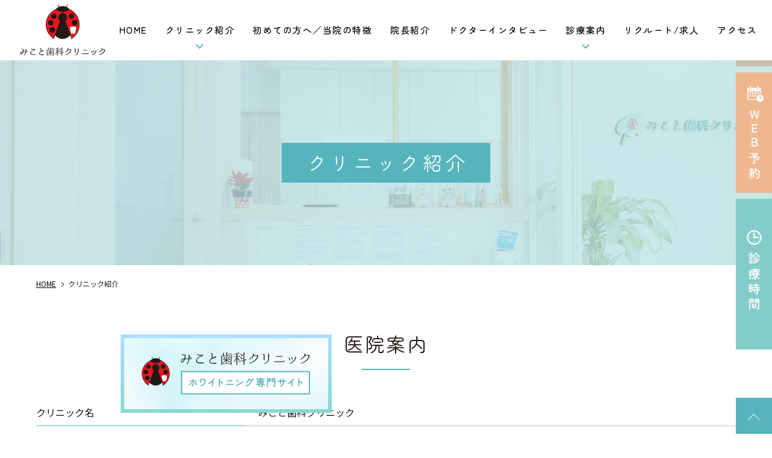

--- FILE ---
content_type: text/html; charset=UTF-8
request_url: https://dc-mikoto.com/clinic/
body_size: 9799
content:
<!DOCTYPE html>
<html lang="ja" prefix="og: http://ogp.me/ns# fb: http://ogp.me/ns/fb# article: http://ogp.me/ns/article#">
<head>
<meta charset="utf-8">
<meta http-equiv="x-ua-compatible" content="ie=edge">
<meta name="viewport" content="width=device-width, initial-scale=1.0">
<meta name="format-detection" content="telephone=no">

<link rel="shortcut icon" href="/favicon.ico">
<link rel="apple-touch-icon" href="/apple-touch-icon.png" />
<link rel="preconnect" href="https://fonts.googleapis.com">
<link rel="preconnect" href="https://fonts.gstatic.com" crossorigin>
<link href="https://fonts.googleapis.com/css2?family=Montserrat:wght@400;600&family=Noto+Sans+JP:wght@400;700&family=Zen+Maru+Gothic:wght@400;500;700&display=swap" rel="stylesheet">
<link rel="stylesheet" href="https://dc-mikoto.com/wp-content/themes/mikoto/css/common.css" media="print, screen">
<link rel="stylesheet" href="https://dc-mikoto.com/wp-content/themes/mikoto/css/slick.css" media="print, screen">
<link rel="stylesheet" href="https://dc-mikoto.com/wp-content/themes/mikoto/css/layout.css" media="print, screen">
<link rel="stylesheet" href="https://dc-mikoto.com/wp-content/themes/mikoto/css/nav.css" media="print, screen">
<link rel="stylesheet" href="https://dc-mikoto.com/wp-content/themes/mikoto/css/layout_pc.css" media="print, screen and (min-width: 1241px)">
<link rel="stylesheet" href="https://dc-mikoto.com/wp-content/themes/mikoto/css/layout_pctb.css" media="print, screen and (min-width: 768px)">
<link rel="stylesheet" href="https://dc-mikoto.com/wp-content/themes/mikoto/css/layout_tbsp.css" media="screen and (max-width: 1279px)">
<link rel="stylesheet" href="https://dc-mikoto.com/wp-content/themes/mikoto/css/layout_tb.css" media="screen and (max-width: 1279px) and (min-width: 768px)">
<link rel="stylesheet" href="https://dc-mikoto.com/wp-content/themes/mikoto/css/layout_sp.css" media="screen and (max-width: 767px)" >
<!-- <link rel="stylesheet" href="https://dc-mikoto.com/wp-content/themes/mikoto/css/gradeup.css" media="print, screen"> -->
<link rel="stylesheet" href="https://dc-mikoto.com/wp-content/themes/mikoto/css/uniq.css?02" media="print, screen">
<link rel="stylesheet" href="https://dc-mikoto.com/wp-content/themes/mikoto/css/print.css" media="print">

		<!-- All in One SEO 4.1.6.2 -->
		<title>早良区の安心・丁寧な歯医者｜みこと歯科クリニック</title>
		<meta name="description" content="早良区の「みこと歯科」医院紹介ページです。丁寧な説明・痛みを抑えた治療方針・幅広い診療で、初めての方も安心の歯医者です。アクセス・受付案内も掲載。医院の雰囲気を知りたい方もぜひご覧ください。" />
		<meta name="robots" content="max-snippet:-1, max-image-preview:large, max-video-preview:-1" />
		<link rel="canonical" href="https://dc-mikoto.com/clinic/" />

		<!-- Global site tag (gtag.js) - Google Analytics -->
<script async src="https://www.googletagmanager.com/gtag/js?id=UA-176125510-37"></script>
<script>
 window.dataLayer = window.dataLayer || [];
 function gtag(){dataLayer.push(arguments);}
 gtag('js', new Date());

 gtag('config', 'UA-176125510-37');
</script>
		<meta property="og:locale" content="ja_JP" />
		<meta property="og:site_name" content="福岡市早良区干隈の歯科医院「みこと歯科クリニック」" />
		<meta property="og:type" content="article" />
		<meta property="og:title" content="早良区の安心・丁寧な歯医者｜みこと歯科クリニック" />
		<meta property="og:description" content="早良区の「みこと歯科」医院紹介ページです。丁寧な説明・痛みを抑えた治療方針・幅広い診療で、初めての方も安心の歯医者です。アクセス・受付案内も掲載。医院の雰囲気を知りたい方もぜひご覧ください。" />
		<meta property="og:url" content="https://dc-mikoto.com/clinic/" />
		<meta property="og:image" content="https://dc-mikoto.com/wp-content/uploads/2022/01/ogp.png" />
		<meta property="og:image:secure_url" content="https://dc-mikoto.com/wp-content/uploads/2022/01/ogp.png" />
		<meta property="og:image:width" content="1200" />
		<meta property="og:image:height" content="630" />
		<meta property="article:published_time" content="2022-01-18T07:26:41+00:00" />
		<meta property="article:modified_time" content="2025-12-22T09:19:34+00:00" />
		<meta name="twitter:card" content="summary" />
		<meta name="twitter:title" content="早良区の安心・丁寧な歯医者｜みこと歯科クリニック" />
		<meta name="twitter:description" content="早良区の「みこと歯科」医院紹介ページです。丁寧な説明・痛みを抑えた治療方針・幅広い診療で、初めての方も安心の歯医者です。アクセス・受付案内も掲載。医院の雰囲気を知りたい方もぜひご覧ください。" />
		<meta name="twitter:image" content="https://dc-mikoto.com/wp-content/uploads/2022/01/ogp.png" />
		<script type="application/ld+json" class="aioseo-schema">
			{"@context":"https:\/\/schema.org","@graph":[{"@type":"WebSite","@id":"https:\/\/dc-mikoto.com\/#website","url":"https:\/\/dc-mikoto.com\/","name":"\u798f\u5ca1\u5e02\u65e9\u826f\u533a\u5e72\u9688\u306e\u6b6f\u79d1\u533b\u9662\u300c\u307f\u3053\u3068\u6b6f\u79d1\u30af\u30ea\u30cb\u30c3\u30af\u300d","inLanguage":"ja","publisher":{"@id":"https:\/\/dc-mikoto.com\/#organization"}},{"@type":"Organization","@id":"https:\/\/dc-mikoto.com\/#organization","name":"\u798f\u5ca1\u5e02\u65e9\u826f\u533a\u5e72\u9688\u306e\u6b6f\u79d1\u533b\u9662\u300c\u307f\u3053\u3068\u6b6f\u79d1\u30af\u30ea\u30cb\u30c3\u30af\u300d","url":"https:\/\/dc-mikoto.com\/"},{"@type":"BreadcrumbList","@id":"https:\/\/dc-mikoto.com\/clinic\/#breadcrumblist","itemListElement":[{"@type":"ListItem","@id":"https:\/\/dc-mikoto.com\/#listItem","position":1,"item":{"@type":"WebPage","@id":"https:\/\/dc-mikoto.com\/","name":"\u30db\u30fc\u30e0","description":"\u65e9\u826f\u533a\u3067\u6b6f\u533b\u8005\u3092\u6bd4\u8f03\u4e2d\u306e\u65b9\u3078\u3002\u4e01\u5be7\u3067\u5206\u304b\u308a\u3084\u3059\u3044\u8aac\u660e\u3068\u3001\u7121\u7406\u306e\u306a\u3044\u75db\u307f\u3092\u6291\u3048\u305f\u6cbb\u7642\u304c\u8a55\u5224\u306e\u6b6f\u79d1\u533b\u9662\u3067\u3059\u3002\u4e00\u822c\u6b6f\u79d1\u304b\u3089\u5c0f\u5150\u30fb\u969c\u5bb3\u8005\u30fb\u8a2a\u554f\u6b6f\u79d1\u307e\u3067\u5bfe\u5fdc\u3002\u53e3\u30b3\u30df\u3092\u898b\u3066\u8ff7\u3063\u3066\u3044\u308b\u65b9\u3082\u5b89\u5fc3\u3057\u3066\u3054\u76f8\u8ac7\u304f\u3060\u3055\u3044\u3002","url":"https:\/\/dc-mikoto.com\/"},"nextItem":"https:\/\/dc-mikoto.com\/clinic\/#listItem"},{"@type":"ListItem","@id":"https:\/\/dc-mikoto.com\/clinic\/#listItem","position":2,"item":{"@type":"WebPage","@id":"https:\/\/dc-mikoto.com\/clinic\/","name":"\u30af\u30ea\u30cb\u30c3\u30af\u7d39\u4ecb","description":"\u65e9\u826f\u533a\u306e\u300c\u307f\u3053\u3068\u6b6f\u79d1\u300d\u533b\u9662\u7d39\u4ecb\u30da\u30fc\u30b8\u3067\u3059\u3002\u4e01\u5be7\u306a\u8aac\u660e\u30fb\u75db\u307f\u3092\u6291\u3048\u305f\u6cbb\u7642\u65b9\u91dd\u30fb\u5e45\u5e83\u3044\u8a3a\u7642\u3067\u3001\u521d\u3081\u3066\u306e\u65b9\u3082\u5b89\u5fc3\u306e\u6b6f\u533b\u8005\u3067\u3059\u3002\u30a2\u30af\u30bb\u30b9\u30fb\u53d7\u4ed8\u6848\u5185\u3082\u63b2\u8f09\u3002\u533b\u9662\u306e\u96f0\u56f2\u6c17\u3092\u77e5\u308a\u305f\u3044\u65b9\u3082\u305c\u3072\u3054\u89a7\u304f\u3060\u3055\u3044\u3002","url":"https:\/\/dc-mikoto.com\/clinic\/"},"previousItem":"https:\/\/dc-mikoto.com\/#listItem"}]},{"@type":"WebPage","@id":"https:\/\/dc-mikoto.com\/clinic\/#webpage","url":"https:\/\/dc-mikoto.com\/clinic\/","name":"\u65e9\u826f\u533a\u306e\u5b89\u5fc3\u30fb\u4e01\u5be7\u306a\u6b6f\u533b\u8005\uff5c\u307f\u3053\u3068\u6b6f\u79d1\u30af\u30ea\u30cb\u30c3\u30af","description":"\u65e9\u826f\u533a\u306e\u300c\u307f\u3053\u3068\u6b6f\u79d1\u300d\u533b\u9662\u7d39\u4ecb\u30da\u30fc\u30b8\u3067\u3059\u3002\u4e01\u5be7\u306a\u8aac\u660e\u30fb\u75db\u307f\u3092\u6291\u3048\u305f\u6cbb\u7642\u65b9\u91dd\u30fb\u5e45\u5e83\u3044\u8a3a\u7642\u3067\u3001\u521d\u3081\u3066\u306e\u65b9\u3082\u5b89\u5fc3\u306e\u6b6f\u533b\u8005\u3067\u3059\u3002\u30a2\u30af\u30bb\u30b9\u30fb\u53d7\u4ed8\u6848\u5185\u3082\u63b2\u8f09\u3002\u533b\u9662\u306e\u96f0\u56f2\u6c17\u3092\u77e5\u308a\u305f\u3044\u65b9\u3082\u305c\u3072\u3054\u89a7\u304f\u3060\u3055\u3044\u3002","inLanguage":"ja","isPartOf":{"@id":"https:\/\/dc-mikoto.com\/#website"},"breadcrumb":{"@id":"https:\/\/dc-mikoto.com\/clinic\/#breadcrumblist"},"datePublished":"2022-01-18T07:26:41+09:00","dateModified":"2025-12-22T09:19:34+09:00"}]}
		</script>
		<!-- All in One SEO -->

<link rel='dns-prefetch' href='//www.google.com' />
<link rel='dns-prefetch' href='//s.w.org' />
<script type="text/javascript">
window._wpemojiSettings = {"baseUrl":"https:\/\/s.w.org\/images\/core\/emoji\/13.1.0\/72x72\/","ext":".png","svgUrl":"https:\/\/s.w.org\/images\/core\/emoji\/13.1.0\/svg\/","svgExt":".svg","source":{"concatemoji":"https:\/\/dc-mikoto.com\/wp-includes\/js\/wp-emoji-release.min.js?ver=5.9.12"}};
/*! This file is auto-generated */
!function(e,a,t){var n,r,o,i=a.createElement("canvas"),p=i.getContext&&i.getContext("2d");function s(e,t){var a=String.fromCharCode;p.clearRect(0,0,i.width,i.height),p.fillText(a.apply(this,e),0,0);e=i.toDataURL();return p.clearRect(0,0,i.width,i.height),p.fillText(a.apply(this,t),0,0),e===i.toDataURL()}function c(e){var t=a.createElement("script");t.src=e,t.defer=t.type="text/javascript",a.getElementsByTagName("head")[0].appendChild(t)}for(o=Array("flag","emoji"),t.supports={everything:!0,everythingExceptFlag:!0},r=0;r<o.length;r++)t.supports[o[r]]=function(e){if(!p||!p.fillText)return!1;switch(p.textBaseline="top",p.font="600 32px Arial",e){case"flag":return s([127987,65039,8205,9895,65039],[127987,65039,8203,9895,65039])?!1:!s([55356,56826,55356,56819],[55356,56826,8203,55356,56819])&&!s([55356,57332,56128,56423,56128,56418,56128,56421,56128,56430,56128,56423,56128,56447],[55356,57332,8203,56128,56423,8203,56128,56418,8203,56128,56421,8203,56128,56430,8203,56128,56423,8203,56128,56447]);case"emoji":return!s([10084,65039,8205,55357,56613],[10084,65039,8203,55357,56613])}return!1}(o[r]),t.supports.everything=t.supports.everything&&t.supports[o[r]],"flag"!==o[r]&&(t.supports.everythingExceptFlag=t.supports.everythingExceptFlag&&t.supports[o[r]]);t.supports.everythingExceptFlag=t.supports.everythingExceptFlag&&!t.supports.flag,t.DOMReady=!1,t.readyCallback=function(){t.DOMReady=!0},t.supports.everything||(n=function(){t.readyCallback()},a.addEventListener?(a.addEventListener("DOMContentLoaded",n,!1),e.addEventListener("load",n,!1)):(e.attachEvent("onload",n),a.attachEvent("onreadystatechange",function(){"complete"===a.readyState&&t.readyCallback()})),(n=t.source||{}).concatemoji?c(n.concatemoji):n.wpemoji&&n.twemoji&&(c(n.twemoji),c(n.wpemoji)))}(window,document,window._wpemojiSettings);
</script>
<style type="text/css">
img.wp-smiley,
img.emoji {
	display: inline !important;
	border: none !important;
	box-shadow: none !important;
	height: 1em !important;
	width: 1em !important;
	margin: 0 0.07em !important;
	vertical-align: -0.1em !important;
	background: none !important;
	padding: 0 !important;
}
</style>
	<link rel='stylesheet' id='wp-block-library-css'  href='https://dc-mikoto.com/wp-includes/css/dist/block-library/style.min.css?ver=5.9.12' type='text/css' media='all' />
<style id='global-styles-inline-css' type='text/css'>
body{--wp--preset--color--black: #000000;--wp--preset--color--cyan-bluish-gray: #abb8c3;--wp--preset--color--white: #ffffff;--wp--preset--color--pale-pink: #f78da7;--wp--preset--color--vivid-red: #cf2e2e;--wp--preset--color--luminous-vivid-orange: #ff6900;--wp--preset--color--luminous-vivid-amber: #fcb900;--wp--preset--color--light-green-cyan: #7bdcb5;--wp--preset--color--vivid-green-cyan: #00d084;--wp--preset--color--pale-cyan-blue: #8ed1fc;--wp--preset--color--vivid-cyan-blue: #0693e3;--wp--preset--color--vivid-purple: #9b51e0;--wp--preset--gradient--vivid-cyan-blue-to-vivid-purple: linear-gradient(135deg,rgba(6,147,227,1) 0%,rgb(155,81,224) 100%);--wp--preset--gradient--light-green-cyan-to-vivid-green-cyan: linear-gradient(135deg,rgb(122,220,180) 0%,rgb(0,208,130) 100%);--wp--preset--gradient--luminous-vivid-amber-to-luminous-vivid-orange: linear-gradient(135deg,rgba(252,185,0,1) 0%,rgba(255,105,0,1) 100%);--wp--preset--gradient--luminous-vivid-orange-to-vivid-red: linear-gradient(135deg,rgba(255,105,0,1) 0%,rgb(207,46,46) 100%);--wp--preset--gradient--very-light-gray-to-cyan-bluish-gray: linear-gradient(135deg,rgb(238,238,238) 0%,rgb(169,184,195) 100%);--wp--preset--gradient--cool-to-warm-spectrum: linear-gradient(135deg,rgb(74,234,220) 0%,rgb(151,120,209) 20%,rgb(207,42,186) 40%,rgb(238,44,130) 60%,rgb(251,105,98) 80%,rgb(254,248,76) 100%);--wp--preset--gradient--blush-light-purple: linear-gradient(135deg,rgb(255,206,236) 0%,rgb(152,150,240) 100%);--wp--preset--gradient--blush-bordeaux: linear-gradient(135deg,rgb(254,205,165) 0%,rgb(254,45,45) 50%,rgb(107,0,62) 100%);--wp--preset--gradient--luminous-dusk: linear-gradient(135deg,rgb(255,203,112) 0%,rgb(199,81,192) 50%,rgb(65,88,208) 100%);--wp--preset--gradient--pale-ocean: linear-gradient(135deg,rgb(255,245,203) 0%,rgb(182,227,212) 50%,rgb(51,167,181) 100%);--wp--preset--gradient--electric-grass: linear-gradient(135deg,rgb(202,248,128) 0%,rgb(113,206,126) 100%);--wp--preset--gradient--midnight: linear-gradient(135deg,rgb(2,3,129) 0%,rgb(40,116,252) 100%);--wp--preset--duotone--dark-grayscale: url('#wp-duotone-dark-grayscale');--wp--preset--duotone--grayscale: url('#wp-duotone-grayscale');--wp--preset--duotone--purple-yellow: url('#wp-duotone-purple-yellow');--wp--preset--duotone--blue-red: url('#wp-duotone-blue-red');--wp--preset--duotone--midnight: url('#wp-duotone-midnight');--wp--preset--duotone--magenta-yellow: url('#wp-duotone-magenta-yellow');--wp--preset--duotone--purple-green: url('#wp-duotone-purple-green');--wp--preset--duotone--blue-orange: url('#wp-duotone-blue-orange');--wp--preset--font-size--small: 13px;--wp--preset--font-size--medium: 20px;--wp--preset--font-size--large: 36px;--wp--preset--font-size--x-large: 42px;}.has-black-color{color: var(--wp--preset--color--black) !important;}.has-cyan-bluish-gray-color{color: var(--wp--preset--color--cyan-bluish-gray) !important;}.has-white-color{color: var(--wp--preset--color--white) !important;}.has-pale-pink-color{color: var(--wp--preset--color--pale-pink) !important;}.has-vivid-red-color{color: var(--wp--preset--color--vivid-red) !important;}.has-luminous-vivid-orange-color{color: var(--wp--preset--color--luminous-vivid-orange) !important;}.has-luminous-vivid-amber-color{color: var(--wp--preset--color--luminous-vivid-amber) !important;}.has-light-green-cyan-color{color: var(--wp--preset--color--light-green-cyan) !important;}.has-vivid-green-cyan-color{color: var(--wp--preset--color--vivid-green-cyan) !important;}.has-pale-cyan-blue-color{color: var(--wp--preset--color--pale-cyan-blue) !important;}.has-vivid-cyan-blue-color{color: var(--wp--preset--color--vivid-cyan-blue) !important;}.has-vivid-purple-color{color: var(--wp--preset--color--vivid-purple) !important;}.has-black-background-color{background-color: var(--wp--preset--color--black) !important;}.has-cyan-bluish-gray-background-color{background-color: var(--wp--preset--color--cyan-bluish-gray) !important;}.has-white-background-color{background-color: var(--wp--preset--color--white) !important;}.has-pale-pink-background-color{background-color: var(--wp--preset--color--pale-pink) !important;}.has-vivid-red-background-color{background-color: var(--wp--preset--color--vivid-red) !important;}.has-luminous-vivid-orange-background-color{background-color: var(--wp--preset--color--luminous-vivid-orange) !important;}.has-luminous-vivid-amber-background-color{background-color: var(--wp--preset--color--luminous-vivid-amber) !important;}.has-light-green-cyan-background-color{background-color: var(--wp--preset--color--light-green-cyan) !important;}.has-vivid-green-cyan-background-color{background-color: var(--wp--preset--color--vivid-green-cyan) !important;}.has-pale-cyan-blue-background-color{background-color: var(--wp--preset--color--pale-cyan-blue) !important;}.has-vivid-cyan-blue-background-color{background-color: var(--wp--preset--color--vivid-cyan-blue) !important;}.has-vivid-purple-background-color{background-color: var(--wp--preset--color--vivid-purple) !important;}.has-black-border-color{border-color: var(--wp--preset--color--black) !important;}.has-cyan-bluish-gray-border-color{border-color: var(--wp--preset--color--cyan-bluish-gray) !important;}.has-white-border-color{border-color: var(--wp--preset--color--white) !important;}.has-pale-pink-border-color{border-color: var(--wp--preset--color--pale-pink) !important;}.has-vivid-red-border-color{border-color: var(--wp--preset--color--vivid-red) !important;}.has-luminous-vivid-orange-border-color{border-color: var(--wp--preset--color--luminous-vivid-orange) !important;}.has-luminous-vivid-amber-border-color{border-color: var(--wp--preset--color--luminous-vivid-amber) !important;}.has-light-green-cyan-border-color{border-color: var(--wp--preset--color--light-green-cyan) !important;}.has-vivid-green-cyan-border-color{border-color: var(--wp--preset--color--vivid-green-cyan) !important;}.has-pale-cyan-blue-border-color{border-color: var(--wp--preset--color--pale-cyan-blue) !important;}.has-vivid-cyan-blue-border-color{border-color: var(--wp--preset--color--vivid-cyan-blue) !important;}.has-vivid-purple-border-color{border-color: var(--wp--preset--color--vivid-purple) !important;}.has-vivid-cyan-blue-to-vivid-purple-gradient-background{background: var(--wp--preset--gradient--vivid-cyan-blue-to-vivid-purple) !important;}.has-light-green-cyan-to-vivid-green-cyan-gradient-background{background: var(--wp--preset--gradient--light-green-cyan-to-vivid-green-cyan) !important;}.has-luminous-vivid-amber-to-luminous-vivid-orange-gradient-background{background: var(--wp--preset--gradient--luminous-vivid-amber-to-luminous-vivid-orange) !important;}.has-luminous-vivid-orange-to-vivid-red-gradient-background{background: var(--wp--preset--gradient--luminous-vivid-orange-to-vivid-red) !important;}.has-very-light-gray-to-cyan-bluish-gray-gradient-background{background: var(--wp--preset--gradient--very-light-gray-to-cyan-bluish-gray) !important;}.has-cool-to-warm-spectrum-gradient-background{background: var(--wp--preset--gradient--cool-to-warm-spectrum) !important;}.has-blush-light-purple-gradient-background{background: var(--wp--preset--gradient--blush-light-purple) !important;}.has-blush-bordeaux-gradient-background{background: var(--wp--preset--gradient--blush-bordeaux) !important;}.has-luminous-dusk-gradient-background{background: var(--wp--preset--gradient--luminous-dusk) !important;}.has-pale-ocean-gradient-background{background: var(--wp--preset--gradient--pale-ocean) !important;}.has-electric-grass-gradient-background{background: var(--wp--preset--gradient--electric-grass) !important;}.has-midnight-gradient-background{background: var(--wp--preset--gradient--midnight) !important;}.has-small-font-size{font-size: var(--wp--preset--font-size--small) !important;}.has-medium-font-size{font-size: var(--wp--preset--font-size--medium) !important;}.has-large-font-size{font-size: var(--wp--preset--font-size--large) !important;}.has-x-large-font-size{font-size: var(--wp--preset--font-size--x-large) !important;}
</style>
<link rel='stylesheet' id='contact-form-7-css'  href='https://dc-mikoto.com/wp-content/plugins/contact-form-7/includes/css/styles.css?ver=5.3' type='text/css' media='all' />
<link rel='stylesheet' id='contact-form-7-confirm-css'  href='https://dc-mikoto.com/wp-content/plugins/contact-form-7-add-confirm/includes/css/styles.css?ver=5.1' type='text/css' media='all' />
<link rel='stylesheet' id='wp-pagenavi-css'  href='https://dc-mikoto.com/wp-content/plugins/wp-pagenavi/pagenavi-css.css?ver=2.70' type='text/css' media='all' />
<script type='text/javascript' src='https://dc-mikoto.com/wp-includes/js/jquery/jquery.min.js?ver=3.6.0' id='jquery-core-js'></script>
<script type='text/javascript' src='https://dc-mikoto.com/wp-includes/js/jquery/jquery-migrate.min.js?ver=3.3.2' id='jquery-migrate-js'></script>
<link rel="https://api.w.org/" href="https://dc-mikoto.com/wp-json/" /><link rel="alternate" type="application/json" href="https://dc-mikoto.com/wp-json/wp/v2/pages/123" /><link rel="EditURI" type="application/rsd+xml" title="RSD" href="https://dc-mikoto.com/xmlrpc.php?rsd" />
<link rel="wlwmanifest" type="application/wlwmanifest+xml" href="https://dc-mikoto.com/wp-includes/wlwmanifest.xml" /> 
<meta name="generator" content="WordPress 5.9.12" />
<link rel='shortlink' href='https://dc-mikoto.com/?p=123' />
<link rel="alternate" type="application/json+oembed" href="https://dc-mikoto.com/wp-json/oembed/1.0/embed?url=https%3A%2F%2Fdc-mikoto.com%2Fclinic%2F" />
<link rel="alternate" type="text/xml+oembed" href="https://dc-mikoto.com/wp-json/oembed/1.0/embed?url=https%3A%2F%2Fdc-mikoto.com%2Fclinic%2F&#038;format=xml" />
<!-- この URL で利用できる AMP HTML バージョンはありません。 --></head>

<body id="gpress" class="under_page_wrap">

<div id="wrapper" class="has_padding">
<header class="header02 underheader sp_header_big">

<div class="header_main">
	<h1><a href="/"><img src="https://dc-mikoto.com/wp-content/themes/mikoto/images/logo_pc.png" alt="福岡市早良区干隈の歯科医院「みこと歯科クリニック」" class="tb02sp_none"><img src="https://dc-mikoto.com/wp-content/themes/mikoto/images/logo_sp.png" alt="福岡市早良区干隈の歯科医院「みこと歯科クリニック」" class="tb02sp_only"></a></h1>
</div>
<div class="header_info_box">
	<!-- icon被り時、ここにheader_main_homeを移動 またheader_main_homeにpc_onlyを付与 さらにwpのheadermenuのhomeにpc_noneを付与-->
	<nav>
		<ul class="list_parent"><li class="nav_li"><a href="https://dc-mikoto.com/">HOME</a>
</li>
<li class="nav_li has_child"><a>クリニック紹介</a>
<div class="sub_menu_block">
<p class="sub_menu_block_ttl">クリニック紹介</p>
<ul class="sub_menu clearfix"><li class="nav_li_child"><a href="https://dc-mikoto.com/clinic/">クリニック紹介</a>
</li><li class="nav_li_child"><a href="https://dc-mikoto.com/%e6%96%bd%e8%a8%ad%e3%83%bb%e8%a8%ad%e5%82%99%e7%b4%b9%e4%bb%8b/">施設・設備紹介</a>
</li>
</ul></div></li><li class="nav_li"><a href="https://dc-mikoto.com/first_time/">初めての方へ／当院の特徴</a>
</li><li class="nav_li"><a href="https://dc-mikoto.com/doctor/">院長紹介</a>
</li><li class="nav_li"><a href="/doctor/#interview">ドクターインタビュー</a>
</li>
<li class="nav_li has_child"><a>診療案内</a>
<div class="sub_menu_block">
<p class="sub_menu_block_ttl">診療案内</p>
<ul class="sub_menu clearfix"><li class="nav_li_child"><a href="https://dc-mikoto.com/decay/">一般歯科</a>
</li><li class="nav_li_child"><a href="https://dc-mikoto.com/perio/">歯周病治療</a>
</li><li class="nav_li_child"><a href="https://dc-mikoto.com/cover/">詰め物・被せ物</a>
</li><li class="nav_li_child"><a href="https://dc-mikoto.com/denture/">入れ歯治療</a>
</li><li class="nav_li_child"><a href="https://dc-mikoto.com/root_canal/">根管治療</a>
</li><li class="nav_li_child"><a href="https://dc-mikoto.com/kid/">小児歯科</a>
</li><li class="nav_li_child"><a href="https://dc-mikoto.com/surgery/">歯科口腔外科</a>
</li><li class="nav_li_child"><a href="https://dc-mikoto.com/prevention/">定期健診・予防・メインテナンス</a>
</li><li class="nav_li_child"><a href="https://dc-mikoto.com/whitening-2/">ホワイトニング</a>
</li><li class="nav_li_child"><a href="https://dc-mikoto.com/house_call_dentist/">訪問診療</a>
</li><li class="nav_li_child"><a href="https://dc-mikoto.com/disability/">障がい者歯科治療</a>
</li>
</ul></div></li><li class="nav_li"><a target="_blank" href="https://recruit.dc-mikoto.com/">リクルート/求人</a>
</li><li class="nav_li"><a href="/clinic/#access">アクセス</a>
</li></ul>	</nav>
</div>
<div class="hm_wrap hm_has_txt">
<button class="hm_btn">
	<span>menu</span>
</button>
<div class="hm_txt">MENU</div>
</div>
<nav class="header02_nav_sp m_header_sp_nav">
	<ul class="list_parent">
<li class="nav_li  menu-item menu-item-type-post_type menu-item-object-page menu-item-home"><a href="https://dc-mikoto.com/">HOME</a>
</li>
<li class="nav_li has_child  menu-item menu-item-type-custom menu-item-object-custom current-menu-ancestor current-menu-parent menu-item-has-children menu-parent-item"><a>クリニック紹介</a>
<div class="sub_menu_block">
<ul class="sub_menu clearfix"><li class="nav_li_child"><a href="https://dc-mikoto.com/clinic/">クリニック紹介</a>
</li><li class="nav_li_child"><a href="https://dc-mikoto.com/%e6%96%bd%e8%a8%ad%e3%83%bb%e8%a8%ad%e5%82%99%e7%b4%b9%e4%bb%8b/">施設・設備紹介</a>
</li>
</ul></div></li>
<li class="nav_li  menu-item menu-item-type-post_type menu-item-object-page"><a href="https://dc-mikoto.com/first_time/">初めての方へ／当院の特徴</a>
</li>
<li class="nav_li  menu-item menu-item-type-post_type menu-item-object-page"><a href="https://dc-mikoto.com/doctor/">院長紹介</a>
</li>
<li class="nav_li  menu-item menu-item-type-custom menu-item-object-custom"><a href="/doctor/#interview">ドクターインタビュー</a>
</li>
<li class="nav_li has_child  menu-item menu-item-type-custom menu-item-object-custom menu-item-has-children menu-parent-item"><a>診療案内</a>
<div class="sub_menu_block">
<ul class="sub_menu clearfix"><li class="nav_li_child"><a href="https://dc-mikoto.com/decay/">一般歯科</a>
</li><li class="nav_li_child"><a href="https://dc-mikoto.com/perio/">歯周病治療</a>
</li><li class="nav_li_child"><a href="https://dc-mikoto.com/cover/">詰め物・被せ物</a>
</li><li class="nav_li_child"><a href="https://dc-mikoto.com/denture/">入れ歯治療</a>
</li><li class="nav_li_child"><a href="https://dc-mikoto.com/root_canal/">根管治療</a>
</li><li class="nav_li_child"><a href="https://dc-mikoto.com/kid/">小児歯科</a>
</li><li class="nav_li_child"><a href="https://dc-mikoto.com/surgery/">歯科口腔外科</a>
</li><li class="nav_li_child"><a href="https://dc-mikoto.com/prevention/">定期健診・予防・メインテナンス</a>
</li><li class="nav_li_child"><a href="https://dc-mikoto.com/whitening-2/">ホワイトニング</a>
</li><li class="nav_li_child"><a href="https://dc-mikoto.com/house_call_dentist/">訪問診療</a>
</li><li class="nav_li_child"><a href="https://dc-mikoto.com/disability/">障がい者歯科治療</a>
</li>
</ul></div></li>
<li class="nav_li  menu-item menu-item-type-custom menu-item-object-custom"><a target="_blank" href="https://recruit.dc-mikoto.com/">リクルート/求人</a>
</li>
<li class="nav_li  menu-item menu-item-type-custom menu-item-object-custom current-menu-item"><a href="/clinic/#access">アクセス</a>
</li></ul></nav>
</header>


			<main id="under" class="basic_layout has_parallax has_bread solidpage">
	
	<div class="title_set01">
			<div class="post_ttl">
			<div class="h2box">
				<p class="h2_image js_oft"><img src="https://dc-mikoto.com/wp-content/uploads/2022/01/under_mv-1.jpg" alt=""></p>
				<div class="h2_text">
					<div class="inner">
						<h2><span>クリニック紹介</span></h2>
					</div>
				</div>
			</div>
		</div>
			<div class="inner">
				<div class="breadcrumbs">
		<!-- Breadcrumb NavXT 7.0.2 -->
<span property="itemListElement" typeof="ListItem"><a property="item" typeof="WebPage" title="Go to 福岡市早良区干隈の歯科医院「みこと歯科クリニック」." href="https://dc-mikoto.com" class="home" ><span property="name">HOME</span></a><meta property="position" content="1"></span><span property="itemListElement" typeof="ListItem"><span property="name" class="post post-page current-item">クリニック紹介</span><meta property="url" content="https://dc-mikoto.com/clinic/"><meta property="position" content="2"></span>	</div>
	<h3 class="info">医院案内</h3><table class="table_underline"><tbody><tr><th>クリニック名</th><td>みこと歯科クリニック</td></tr><tr><th>TEL</th><td><span class="tel_link">092-707-4673</span></td></tr><tr><th>所在地</th><td>〒814-0163　<br class="sp_none">福岡県福岡市早良区干隈3丁目29－18</td></tr><tr><th>診療科目</th><td>むし歯／歯周病／入れ歯／根管治療／小児歯科／歯科口腔外科／定期健診（妊娠健診・乳児健診）／予防・メンテナンス／訪問歯科診療／障がい者歯科</td></tr></tbody></table><h4 id="time">診療時間</h4><table class="table_border eigyou01"><thead><tr><th>診療時間</th><th>月</th><th>火</th><th>水</th><th>木</th><th>金</th><th>土</th><th>日</th></tr></thead><tbody><tr><th>9:00～13:00</th><td><span class="color01">●</span></td><td><span class="color01">●</span></td><td>／</td><td><span class="color01">●</span></td><td><span class="color01">●</span></td><td><span class="color01">※</span></td><td>／</td></tr><tr><th>14:00～18:00</th><td><span class="color01">●</span></td><td><span class="color01">●</span></td><td>／</td><td><span class="color01">●</span></td><td><span class="color01">●</span></td><td>／</td><td>／</td></tr></tbody></table><p>※・・・土曜日診療時間 （午前：9:00〜13:00・午後：13:45〜15:00となります。）</p><h5>休診日</h5><p>水曜・土曜午後・日曜・祝日</p><h4 id="access">アクセス</h4><div class="gmap"><iframe width="600" height="450" style="border: 0;" src="https://www.google.com/maps/embed?pb=!1m18!1m12!1m3!1d3325.0861095022815!2d130.34609771550092!3d33.55113898074528!2m3!1f0!2f0!3f0!3m2!1i1024!2i768!4f13.1!3m3!1m2!1s0x354195460d39092b%3A0x2cbb3e8db06bc00d!2z44G_44GT44Go5q2v56eR44Kv44Oq44OL44OD44Kv!5e0!3m2!1sja!2sjp!4v1642401063767!5m2!1sja!2sjp" allowfullscreen="allowfullscreen" loading="lazy"></iframe></div><h5>車でお越しの方</h5><p>駐車場4台完備<br>早良街道ドコモショップ（野芥店）様を曲がって下さい。</p><h5>電車でお越しの方</h5><p>地下鉄七隈線「野芥駅」（イオン方面へ）から徒歩5分</p>		</div>
	</div><!-- ttl_set -->
</main>
	

<div id="top_button" class="sp_none">
	<a href="#">top</a>
</div>

<div class="m_fixed sp_only">
	<a href="/clinic/#access" class="m_fixed_item"><img src="https://dc-mikoto.com/wp-content/themes/mikoto/images/fixed_access.png" alt="アクセス"></a>
	<a href="https://www.genifix.jp/mikoto511-caa/s/login?" target="_blank" rel="noopener nofollow" class="m_fixed_item"><img src="https://dc-mikoto.com/wp-content/themes/mikoto/images/fixed_web.png" alt="WEB予約"></a>
	<a href="/clinic/#time" class="m_fixed_item"><img src="https://dc-mikoto.com/wp-content/themes/mikoto/images/fixed_time.png" alt="診療時間"></a>
	<a href="#wrapper" class="m_fixed_item"><img src="https://dc-mikoto.com/wp-content/themes/mikoto/images/fixed_pagetop.png" alt="page top"></a>
</div>

<!-- header01の場合使用 -->
<div id="fixed_side" class="sp_none">
	<p class="access"><a href="/clinic/#access"><img src="https://dc-mikoto.com/wp-content/themes/mikoto/images/side_access.png" alt="アクセス"></a></p>
	<p class="web"><a href="https://www.genifix.jp/mikoto511-caa/s/login?" target="_blank" rel="noopener nofollow"><img src="https://dc-mikoto.com/wp-content/themes/mikoto/images/side_web.png" alt="WEB予約"></a></p>
	<p class="time"><a href="/clinic/#time"><img src="https://dc-mikoto.com/wp-content/themes/mikoto/images/side_time.png" alt="診療時間"></a></p>
</div>

<!--
<div id="fix_icon">
	<a href="https://recruit.dc-mikoto.com/" target="_blank"><img src="https://dc-mikoto.com/wp-content/uploads/2023/07/fix_icon_recruit.png" /></a>
</div>-->

<div class="fixed_whitening">
	<a href="https://mikoto-whitening.com" target="_blank" rel="noopener"><img src="https://dc-mikoto.com/wp-content/themes/mikoto/images/whitening_bnr.png" alt="ホワイトニング専門サイト"></a>
</div>

<footer class="m_footer">
	<div class="m_footer_block">
		<div class="footer_item footer_left">
			<div class="footer_item_inner">
				<p class="footer_logo"><img src="https://dc-mikoto.com/wp-content/themes/mikoto/images/footer_logo.png" alt="みこと歯科クリニック"></p>
				<div class="footer_info">
					<p class="footer_address">福岡県福岡市早良区干隈3丁目29-18<br>地下鉄七隈線野芥駅から徒歩5分 ／ 4台完備</p>
					<p class="footer_access">
						<a href="/clinic/#access" class="footer_access_item"><img src="https://dc-mikoto.com/wp-content/themes/mikoto/images/footer_access.png" alt="アクセス"></a>
						<a href="/clinic/#time" class="footer_access_item"><img src="https://dc-mikoto.com/wp-content/themes/mikoto/images/footer_time.png" alt="診療時間"></a>
					</p>
				</div>
				<p class="footer_tel"><a href="tel:0927074673"><img src="https://dc-mikoto.com/wp-content/themes/mikoto/images/footer_tel.png" alt="0927074673"></a></p>
				<p class="footer_web"><a href="https://www.genifix.jp/mikoto511-caa/s/login?" target="_blank" rel="noopener nofollow"><img src="https://dc-mikoto.com/wp-content/themes/mikoto/images/footer_web.png" alt="WEB予約"></a></p>
				<p class="footer_whitening">
					<a href="https://mikoto-whitening.com" target="_blank" rel="noopener"><img src="https://dc-mikoto.com/wp-content/themes/mikoto/images/whitening_bnr.png" alt="ホワイトニング専門サイト"></a>
				</p>
			</div>
		</div>
		<div class="footer_item footer_right">
			<div class="footer_item_inner">
				<div class="footer_link">
					<div class="footer_link_item">
						<p class="footer_link_ttl">CLINIC</p>
						<div><ul class="dotlist"><li id="menu-item-147" class="menu-item menu-item-type-post_type menu-item-object-page menu-item-home menu-item-147"><a href="https://dc-mikoto.com/">HOME</a></li>
<li id="menu-item-148" class="menu-item menu-item-type-post_type menu-item-object-page current-menu-item page_item page-item-123 current_page_item menu-item-148"><a href="https://dc-mikoto.com/clinic/" aria-current="page">クリニック紹介</a></li>
<li id="menu-item-149" class="menu-item menu-item-type-post_type menu-item-object-page menu-item-149"><a href="https://dc-mikoto.com/doctor/">院長紹介</a></li>
<li id="menu-item-150" class="menu-item menu-item-type-custom menu-item-object-custom menu-item-150"><a href="/doctor/#interview">ドクターインタビュー</a></li>
<li id="menu-item-501" class="menu-item menu-item-type-post_type menu-item-object-page menu-item-501"><a href="https://dc-mikoto.com/first_time/">初めての方へ／当院の特徴</a></li>
<li id="menu-item-152" class="menu-item menu-item-type-post_type menu-item-object-page menu-item-152"><a href="https://dc-mikoto.com/faq/">よくある質問</a></li>
<li id="menu-item-500" class="menu-item menu-item-type-post_type menu-item-object-page menu-item-500"><a href="https://dc-mikoto.com/infection/">当院の感染症対策について</a></li>
<li id="menu-item-156" class="menu-item menu-item-type-post_type menu-item-object-page menu-item-156"><a href="https://dc-mikoto.com/news/">新着情報</a></li>
<li id="menu-item-851" class="menu-item menu-item-type-custom menu-item-object-custom menu-item-851"><a target="_blank" rel="noopener" href="https://recruit.dc-mikoto.com/">リクルート/求人</a></li>
<li id="menu-item-155" class="menu-item menu-item-type-post_type menu-item-object-page menu-item-155"><a href="https://dc-mikoto.com/contact/">お問い合わせ</a></li>
<li id="menu-item-157" class="menu-item menu-item-type-post_type menu-item-object-page menu-item-157"><a href="https://dc-mikoto.com/sitemap/">サイトマップ</a></li>
</ul></div>
					</div>
					<div class="footer_link_item">
						<p class="footer_link_ttl">MENU</p>
						<div><ul class="dotlist"><li id="menu-item-456" class="menu-item menu-item-type-post_type menu-item-object-page menu-item-456"><a href="https://dc-mikoto.com/decay/">一般歯科</a></li>
<li id="menu-item-457" class="menu-item menu-item-type-post_type menu-item-object-page menu-item-457"><a href="https://dc-mikoto.com/kid/">小児歯科</a></li>
<li id="menu-item-458" class="menu-item menu-item-type-post_type menu-item-object-page menu-item-458"><a href="https://dc-mikoto.com/perio/">歯周病治療</a></li>
<li id="menu-item-459" class="menu-item menu-item-type-post_type menu-item-object-page menu-item-459"><a href="https://dc-mikoto.com/cover/">詰め物・被せ物</a></li>
<li id="menu-item-460" class="menu-item menu-item-type-post_type menu-item-object-page menu-item-460"><a href="https://dc-mikoto.com/prevention/">定期健診・予防・メインテナンス</a></li>
<li id="menu-item-461" class="menu-item menu-item-type-post_type menu-item-object-page menu-item-461"><a href="https://dc-mikoto.com/root_canal/">根管治療</a></li>
<li id="menu-item-462" class="menu-item menu-item-type-post_type menu-item-object-page menu-item-462"><a href="https://dc-mikoto.com/surgery/">歯科口腔外科</a></li>
<li id="menu-item-463" class="menu-item menu-item-type-post_type menu-item-object-page menu-item-463"><a href="https://dc-mikoto.com/denture/">入れ歯治療</a></li>
<li id="menu-item-464" class="menu-item menu-item-type-post_type menu-item-object-page menu-item-464"><a href="https://dc-mikoto.com/house_call_dentist/">訪問診療</a></li>
<li id="menu-item-465" class="menu-item menu-item-type-post_type menu-item-object-page menu-item-465"><a href="https://dc-mikoto.com/disability/">障がい者歯科治療</a></li>
</ul></div>
					</div>
				</div>
			</div>
		</div>
	</div>
	<div id="md_logo_cover">
		<div id="md_logo">
			<div class="md_logo"><a href="https://medical-grits.jp/" target="_blank"><img src="/wp-content/uploads/2022/08/md_logo003.png"></a></div>
			<div class="md_copyright"><small>&copy; みこと歯科クリニック. All Rights Reserved.</small></div>
		</div>
	</div>
</footer>
</div><!-- wrapper -->
<script type="text/javascript">
  if(jQuery('.wpcf7').length){
    var wpcf7Elm = document.querySelector( '.wpcf7' );
    wpcf7Elm.addEventListener( 'wpcf7mailsent', function( event ) {
     location.replace('/form_thanks');
   }, false );
  }
</script>
<script type='text/javascript' id='contact-form-7-js-extra'>
/* <![CDATA[ */
var wpcf7 = {"apiSettings":{"root":"https:\/\/dc-mikoto.com\/wp-json\/contact-form-7\/v1","namespace":"contact-form-7\/v1"}};
/* ]]> */
</script>
<script type='text/javascript' src='https://dc-mikoto.com/wp-content/plugins/contact-form-7/includes/js/scripts.js?ver=5.3' id='contact-form-7-js'></script>
<script type='text/javascript' src='https://dc-mikoto.com/wp-includes/js/jquery/jquery.form.min.js?ver=4.3.0' id='jquery-form-js'></script>
<script type='text/javascript' src='https://dc-mikoto.com/wp-content/plugins/contact-form-7-add-confirm/includes/js/scripts.js?ver=5.1' id='contact-form-7-confirm-js'></script>
<script type='text/javascript' src='https://www.google.com/recaptcha/api.js?render=6LdvBEIiAAAAAK8VyvS_9dq207DJNvX3yrGAEt3e&#038;ver=3.0' id='google-recaptcha-js'></script>
<script type='text/javascript' id='wpcf7-recaptcha-js-extra'>
/* <![CDATA[ */
var wpcf7_recaptcha = {"sitekey":"6LdvBEIiAAAAAK8VyvS_9dq207DJNvX3yrGAEt3e","actions":{"homepage":"homepage","contactform":"contactform"}};
/* ]]> */
</script>
<script type='text/javascript' src='https://dc-mikoto.com/wp-content/plugins/contact-form-7/modules/recaptcha/script.js?ver=5.3' id='wpcf7-recaptcha-js'></script>
<script type='text/javascript' src='https://dc-mikoto.com/wp-content/themes/mikoto/js/picturefill.min.js?ver=5.9.12' id='myPicturefill-js'></script>
<script type='text/javascript' src='https://dc-mikoto.com/wp-content/themes/mikoto/js/jquery.matchHeight-min.js?ver=5.9.12' id='matchHeight-js'></script>
<script type='text/javascript' src='https://dc-mikoto.com/wp-content/themes/mikoto/js/ofi.min.js?ver=5.9.12' id='ofi-js'></script>
<script type='text/javascript' src='https://dc-mikoto.com/wp-content/themes/mikoto/js/matchMedia.js?ver=5.9.12' id='myMatchMedia-js'></script>
<script type='text/javascript' src='https://dc-mikoto.com/wp-content/themes/mikoto/js/matchMedia.addListener.js?ver=5.9.12' id='myMatchMediaAddListener-js'></script>
<script type='text/javascript' src='https://dc-mikoto.com/wp-content/themes/mikoto/js/slick.min.js?ver=5.9.12' id='slick-js'></script>
<script type='text/javascript' src='https://dc-mikoto.com/wp-content/themes/mikoto/js/clamp.js?ver=5.9.12' id='clamp-js'></script>
<script type='text/javascript' src='https://dc-mikoto.com/wp-content/themes/mikoto/js/common.js?01&#038;ver=5.9.12' id='mycommon-js'></script>
</body>
</html>

--- FILE ---
content_type: text/html; charset=utf-8
request_url: https://www.google.com/recaptcha/api2/anchor?ar=1&k=6LdvBEIiAAAAAK8VyvS_9dq207DJNvX3yrGAEt3e&co=aHR0cHM6Ly9kYy1taWtvdG8uY29tOjQ0Mw..&hl=en&v=PoyoqOPhxBO7pBk68S4YbpHZ&size=invisible&anchor-ms=20000&execute-ms=30000&cb=8mbqnughqxqj
body_size: 48455
content:
<!DOCTYPE HTML><html dir="ltr" lang="en"><head><meta http-equiv="Content-Type" content="text/html; charset=UTF-8">
<meta http-equiv="X-UA-Compatible" content="IE=edge">
<title>reCAPTCHA</title>
<style type="text/css">
/* cyrillic-ext */
@font-face {
  font-family: 'Roboto';
  font-style: normal;
  font-weight: 400;
  font-stretch: 100%;
  src: url(//fonts.gstatic.com/s/roboto/v48/KFO7CnqEu92Fr1ME7kSn66aGLdTylUAMa3GUBHMdazTgWw.woff2) format('woff2');
  unicode-range: U+0460-052F, U+1C80-1C8A, U+20B4, U+2DE0-2DFF, U+A640-A69F, U+FE2E-FE2F;
}
/* cyrillic */
@font-face {
  font-family: 'Roboto';
  font-style: normal;
  font-weight: 400;
  font-stretch: 100%;
  src: url(//fonts.gstatic.com/s/roboto/v48/KFO7CnqEu92Fr1ME7kSn66aGLdTylUAMa3iUBHMdazTgWw.woff2) format('woff2');
  unicode-range: U+0301, U+0400-045F, U+0490-0491, U+04B0-04B1, U+2116;
}
/* greek-ext */
@font-face {
  font-family: 'Roboto';
  font-style: normal;
  font-weight: 400;
  font-stretch: 100%;
  src: url(//fonts.gstatic.com/s/roboto/v48/KFO7CnqEu92Fr1ME7kSn66aGLdTylUAMa3CUBHMdazTgWw.woff2) format('woff2');
  unicode-range: U+1F00-1FFF;
}
/* greek */
@font-face {
  font-family: 'Roboto';
  font-style: normal;
  font-weight: 400;
  font-stretch: 100%;
  src: url(//fonts.gstatic.com/s/roboto/v48/KFO7CnqEu92Fr1ME7kSn66aGLdTylUAMa3-UBHMdazTgWw.woff2) format('woff2');
  unicode-range: U+0370-0377, U+037A-037F, U+0384-038A, U+038C, U+038E-03A1, U+03A3-03FF;
}
/* math */
@font-face {
  font-family: 'Roboto';
  font-style: normal;
  font-weight: 400;
  font-stretch: 100%;
  src: url(//fonts.gstatic.com/s/roboto/v48/KFO7CnqEu92Fr1ME7kSn66aGLdTylUAMawCUBHMdazTgWw.woff2) format('woff2');
  unicode-range: U+0302-0303, U+0305, U+0307-0308, U+0310, U+0312, U+0315, U+031A, U+0326-0327, U+032C, U+032F-0330, U+0332-0333, U+0338, U+033A, U+0346, U+034D, U+0391-03A1, U+03A3-03A9, U+03B1-03C9, U+03D1, U+03D5-03D6, U+03F0-03F1, U+03F4-03F5, U+2016-2017, U+2034-2038, U+203C, U+2040, U+2043, U+2047, U+2050, U+2057, U+205F, U+2070-2071, U+2074-208E, U+2090-209C, U+20D0-20DC, U+20E1, U+20E5-20EF, U+2100-2112, U+2114-2115, U+2117-2121, U+2123-214F, U+2190, U+2192, U+2194-21AE, U+21B0-21E5, U+21F1-21F2, U+21F4-2211, U+2213-2214, U+2216-22FF, U+2308-230B, U+2310, U+2319, U+231C-2321, U+2336-237A, U+237C, U+2395, U+239B-23B7, U+23D0, U+23DC-23E1, U+2474-2475, U+25AF, U+25B3, U+25B7, U+25BD, U+25C1, U+25CA, U+25CC, U+25FB, U+266D-266F, U+27C0-27FF, U+2900-2AFF, U+2B0E-2B11, U+2B30-2B4C, U+2BFE, U+3030, U+FF5B, U+FF5D, U+1D400-1D7FF, U+1EE00-1EEFF;
}
/* symbols */
@font-face {
  font-family: 'Roboto';
  font-style: normal;
  font-weight: 400;
  font-stretch: 100%;
  src: url(//fonts.gstatic.com/s/roboto/v48/KFO7CnqEu92Fr1ME7kSn66aGLdTylUAMaxKUBHMdazTgWw.woff2) format('woff2');
  unicode-range: U+0001-000C, U+000E-001F, U+007F-009F, U+20DD-20E0, U+20E2-20E4, U+2150-218F, U+2190, U+2192, U+2194-2199, U+21AF, U+21E6-21F0, U+21F3, U+2218-2219, U+2299, U+22C4-22C6, U+2300-243F, U+2440-244A, U+2460-24FF, U+25A0-27BF, U+2800-28FF, U+2921-2922, U+2981, U+29BF, U+29EB, U+2B00-2BFF, U+4DC0-4DFF, U+FFF9-FFFB, U+10140-1018E, U+10190-1019C, U+101A0, U+101D0-101FD, U+102E0-102FB, U+10E60-10E7E, U+1D2C0-1D2D3, U+1D2E0-1D37F, U+1F000-1F0FF, U+1F100-1F1AD, U+1F1E6-1F1FF, U+1F30D-1F30F, U+1F315, U+1F31C, U+1F31E, U+1F320-1F32C, U+1F336, U+1F378, U+1F37D, U+1F382, U+1F393-1F39F, U+1F3A7-1F3A8, U+1F3AC-1F3AF, U+1F3C2, U+1F3C4-1F3C6, U+1F3CA-1F3CE, U+1F3D4-1F3E0, U+1F3ED, U+1F3F1-1F3F3, U+1F3F5-1F3F7, U+1F408, U+1F415, U+1F41F, U+1F426, U+1F43F, U+1F441-1F442, U+1F444, U+1F446-1F449, U+1F44C-1F44E, U+1F453, U+1F46A, U+1F47D, U+1F4A3, U+1F4B0, U+1F4B3, U+1F4B9, U+1F4BB, U+1F4BF, U+1F4C8-1F4CB, U+1F4D6, U+1F4DA, U+1F4DF, U+1F4E3-1F4E6, U+1F4EA-1F4ED, U+1F4F7, U+1F4F9-1F4FB, U+1F4FD-1F4FE, U+1F503, U+1F507-1F50B, U+1F50D, U+1F512-1F513, U+1F53E-1F54A, U+1F54F-1F5FA, U+1F610, U+1F650-1F67F, U+1F687, U+1F68D, U+1F691, U+1F694, U+1F698, U+1F6AD, U+1F6B2, U+1F6B9-1F6BA, U+1F6BC, U+1F6C6-1F6CF, U+1F6D3-1F6D7, U+1F6E0-1F6EA, U+1F6F0-1F6F3, U+1F6F7-1F6FC, U+1F700-1F7FF, U+1F800-1F80B, U+1F810-1F847, U+1F850-1F859, U+1F860-1F887, U+1F890-1F8AD, U+1F8B0-1F8BB, U+1F8C0-1F8C1, U+1F900-1F90B, U+1F93B, U+1F946, U+1F984, U+1F996, U+1F9E9, U+1FA00-1FA6F, U+1FA70-1FA7C, U+1FA80-1FA89, U+1FA8F-1FAC6, U+1FACE-1FADC, U+1FADF-1FAE9, U+1FAF0-1FAF8, U+1FB00-1FBFF;
}
/* vietnamese */
@font-face {
  font-family: 'Roboto';
  font-style: normal;
  font-weight: 400;
  font-stretch: 100%;
  src: url(//fonts.gstatic.com/s/roboto/v48/KFO7CnqEu92Fr1ME7kSn66aGLdTylUAMa3OUBHMdazTgWw.woff2) format('woff2');
  unicode-range: U+0102-0103, U+0110-0111, U+0128-0129, U+0168-0169, U+01A0-01A1, U+01AF-01B0, U+0300-0301, U+0303-0304, U+0308-0309, U+0323, U+0329, U+1EA0-1EF9, U+20AB;
}
/* latin-ext */
@font-face {
  font-family: 'Roboto';
  font-style: normal;
  font-weight: 400;
  font-stretch: 100%;
  src: url(//fonts.gstatic.com/s/roboto/v48/KFO7CnqEu92Fr1ME7kSn66aGLdTylUAMa3KUBHMdazTgWw.woff2) format('woff2');
  unicode-range: U+0100-02BA, U+02BD-02C5, U+02C7-02CC, U+02CE-02D7, U+02DD-02FF, U+0304, U+0308, U+0329, U+1D00-1DBF, U+1E00-1E9F, U+1EF2-1EFF, U+2020, U+20A0-20AB, U+20AD-20C0, U+2113, U+2C60-2C7F, U+A720-A7FF;
}
/* latin */
@font-face {
  font-family: 'Roboto';
  font-style: normal;
  font-weight: 400;
  font-stretch: 100%;
  src: url(//fonts.gstatic.com/s/roboto/v48/KFO7CnqEu92Fr1ME7kSn66aGLdTylUAMa3yUBHMdazQ.woff2) format('woff2');
  unicode-range: U+0000-00FF, U+0131, U+0152-0153, U+02BB-02BC, U+02C6, U+02DA, U+02DC, U+0304, U+0308, U+0329, U+2000-206F, U+20AC, U+2122, U+2191, U+2193, U+2212, U+2215, U+FEFF, U+FFFD;
}
/* cyrillic-ext */
@font-face {
  font-family: 'Roboto';
  font-style: normal;
  font-weight: 500;
  font-stretch: 100%;
  src: url(//fonts.gstatic.com/s/roboto/v48/KFO7CnqEu92Fr1ME7kSn66aGLdTylUAMa3GUBHMdazTgWw.woff2) format('woff2');
  unicode-range: U+0460-052F, U+1C80-1C8A, U+20B4, U+2DE0-2DFF, U+A640-A69F, U+FE2E-FE2F;
}
/* cyrillic */
@font-face {
  font-family: 'Roboto';
  font-style: normal;
  font-weight: 500;
  font-stretch: 100%;
  src: url(//fonts.gstatic.com/s/roboto/v48/KFO7CnqEu92Fr1ME7kSn66aGLdTylUAMa3iUBHMdazTgWw.woff2) format('woff2');
  unicode-range: U+0301, U+0400-045F, U+0490-0491, U+04B0-04B1, U+2116;
}
/* greek-ext */
@font-face {
  font-family: 'Roboto';
  font-style: normal;
  font-weight: 500;
  font-stretch: 100%;
  src: url(//fonts.gstatic.com/s/roboto/v48/KFO7CnqEu92Fr1ME7kSn66aGLdTylUAMa3CUBHMdazTgWw.woff2) format('woff2');
  unicode-range: U+1F00-1FFF;
}
/* greek */
@font-face {
  font-family: 'Roboto';
  font-style: normal;
  font-weight: 500;
  font-stretch: 100%;
  src: url(//fonts.gstatic.com/s/roboto/v48/KFO7CnqEu92Fr1ME7kSn66aGLdTylUAMa3-UBHMdazTgWw.woff2) format('woff2');
  unicode-range: U+0370-0377, U+037A-037F, U+0384-038A, U+038C, U+038E-03A1, U+03A3-03FF;
}
/* math */
@font-face {
  font-family: 'Roboto';
  font-style: normal;
  font-weight: 500;
  font-stretch: 100%;
  src: url(//fonts.gstatic.com/s/roboto/v48/KFO7CnqEu92Fr1ME7kSn66aGLdTylUAMawCUBHMdazTgWw.woff2) format('woff2');
  unicode-range: U+0302-0303, U+0305, U+0307-0308, U+0310, U+0312, U+0315, U+031A, U+0326-0327, U+032C, U+032F-0330, U+0332-0333, U+0338, U+033A, U+0346, U+034D, U+0391-03A1, U+03A3-03A9, U+03B1-03C9, U+03D1, U+03D5-03D6, U+03F0-03F1, U+03F4-03F5, U+2016-2017, U+2034-2038, U+203C, U+2040, U+2043, U+2047, U+2050, U+2057, U+205F, U+2070-2071, U+2074-208E, U+2090-209C, U+20D0-20DC, U+20E1, U+20E5-20EF, U+2100-2112, U+2114-2115, U+2117-2121, U+2123-214F, U+2190, U+2192, U+2194-21AE, U+21B0-21E5, U+21F1-21F2, U+21F4-2211, U+2213-2214, U+2216-22FF, U+2308-230B, U+2310, U+2319, U+231C-2321, U+2336-237A, U+237C, U+2395, U+239B-23B7, U+23D0, U+23DC-23E1, U+2474-2475, U+25AF, U+25B3, U+25B7, U+25BD, U+25C1, U+25CA, U+25CC, U+25FB, U+266D-266F, U+27C0-27FF, U+2900-2AFF, U+2B0E-2B11, U+2B30-2B4C, U+2BFE, U+3030, U+FF5B, U+FF5D, U+1D400-1D7FF, U+1EE00-1EEFF;
}
/* symbols */
@font-face {
  font-family: 'Roboto';
  font-style: normal;
  font-weight: 500;
  font-stretch: 100%;
  src: url(//fonts.gstatic.com/s/roboto/v48/KFO7CnqEu92Fr1ME7kSn66aGLdTylUAMaxKUBHMdazTgWw.woff2) format('woff2');
  unicode-range: U+0001-000C, U+000E-001F, U+007F-009F, U+20DD-20E0, U+20E2-20E4, U+2150-218F, U+2190, U+2192, U+2194-2199, U+21AF, U+21E6-21F0, U+21F3, U+2218-2219, U+2299, U+22C4-22C6, U+2300-243F, U+2440-244A, U+2460-24FF, U+25A0-27BF, U+2800-28FF, U+2921-2922, U+2981, U+29BF, U+29EB, U+2B00-2BFF, U+4DC0-4DFF, U+FFF9-FFFB, U+10140-1018E, U+10190-1019C, U+101A0, U+101D0-101FD, U+102E0-102FB, U+10E60-10E7E, U+1D2C0-1D2D3, U+1D2E0-1D37F, U+1F000-1F0FF, U+1F100-1F1AD, U+1F1E6-1F1FF, U+1F30D-1F30F, U+1F315, U+1F31C, U+1F31E, U+1F320-1F32C, U+1F336, U+1F378, U+1F37D, U+1F382, U+1F393-1F39F, U+1F3A7-1F3A8, U+1F3AC-1F3AF, U+1F3C2, U+1F3C4-1F3C6, U+1F3CA-1F3CE, U+1F3D4-1F3E0, U+1F3ED, U+1F3F1-1F3F3, U+1F3F5-1F3F7, U+1F408, U+1F415, U+1F41F, U+1F426, U+1F43F, U+1F441-1F442, U+1F444, U+1F446-1F449, U+1F44C-1F44E, U+1F453, U+1F46A, U+1F47D, U+1F4A3, U+1F4B0, U+1F4B3, U+1F4B9, U+1F4BB, U+1F4BF, U+1F4C8-1F4CB, U+1F4D6, U+1F4DA, U+1F4DF, U+1F4E3-1F4E6, U+1F4EA-1F4ED, U+1F4F7, U+1F4F9-1F4FB, U+1F4FD-1F4FE, U+1F503, U+1F507-1F50B, U+1F50D, U+1F512-1F513, U+1F53E-1F54A, U+1F54F-1F5FA, U+1F610, U+1F650-1F67F, U+1F687, U+1F68D, U+1F691, U+1F694, U+1F698, U+1F6AD, U+1F6B2, U+1F6B9-1F6BA, U+1F6BC, U+1F6C6-1F6CF, U+1F6D3-1F6D7, U+1F6E0-1F6EA, U+1F6F0-1F6F3, U+1F6F7-1F6FC, U+1F700-1F7FF, U+1F800-1F80B, U+1F810-1F847, U+1F850-1F859, U+1F860-1F887, U+1F890-1F8AD, U+1F8B0-1F8BB, U+1F8C0-1F8C1, U+1F900-1F90B, U+1F93B, U+1F946, U+1F984, U+1F996, U+1F9E9, U+1FA00-1FA6F, U+1FA70-1FA7C, U+1FA80-1FA89, U+1FA8F-1FAC6, U+1FACE-1FADC, U+1FADF-1FAE9, U+1FAF0-1FAF8, U+1FB00-1FBFF;
}
/* vietnamese */
@font-face {
  font-family: 'Roboto';
  font-style: normal;
  font-weight: 500;
  font-stretch: 100%;
  src: url(//fonts.gstatic.com/s/roboto/v48/KFO7CnqEu92Fr1ME7kSn66aGLdTylUAMa3OUBHMdazTgWw.woff2) format('woff2');
  unicode-range: U+0102-0103, U+0110-0111, U+0128-0129, U+0168-0169, U+01A0-01A1, U+01AF-01B0, U+0300-0301, U+0303-0304, U+0308-0309, U+0323, U+0329, U+1EA0-1EF9, U+20AB;
}
/* latin-ext */
@font-face {
  font-family: 'Roboto';
  font-style: normal;
  font-weight: 500;
  font-stretch: 100%;
  src: url(//fonts.gstatic.com/s/roboto/v48/KFO7CnqEu92Fr1ME7kSn66aGLdTylUAMa3KUBHMdazTgWw.woff2) format('woff2');
  unicode-range: U+0100-02BA, U+02BD-02C5, U+02C7-02CC, U+02CE-02D7, U+02DD-02FF, U+0304, U+0308, U+0329, U+1D00-1DBF, U+1E00-1E9F, U+1EF2-1EFF, U+2020, U+20A0-20AB, U+20AD-20C0, U+2113, U+2C60-2C7F, U+A720-A7FF;
}
/* latin */
@font-face {
  font-family: 'Roboto';
  font-style: normal;
  font-weight: 500;
  font-stretch: 100%;
  src: url(//fonts.gstatic.com/s/roboto/v48/KFO7CnqEu92Fr1ME7kSn66aGLdTylUAMa3yUBHMdazQ.woff2) format('woff2');
  unicode-range: U+0000-00FF, U+0131, U+0152-0153, U+02BB-02BC, U+02C6, U+02DA, U+02DC, U+0304, U+0308, U+0329, U+2000-206F, U+20AC, U+2122, U+2191, U+2193, U+2212, U+2215, U+FEFF, U+FFFD;
}
/* cyrillic-ext */
@font-face {
  font-family: 'Roboto';
  font-style: normal;
  font-weight: 900;
  font-stretch: 100%;
  src: url(//fonts.gstatic.com/s/roboto/v48/KFO7CnqEu92Fr1ME7kSn66aGLdTylUAMa3GUBHMdazTgWw.woff2) format('woff2');
  unicode-range: U+0460-052F, U+1C80-1C8A, U+20B4, U+2DE0-2DFF, U+A640-A69F, U+FE2E-FE2F;
}
/* cyrillic */
@font-face {
  font-family: 'Roboto';
  font-style: normal;
  font-weight: 900;
  font-stretch: 100%;
  src: url(//fonts.gstatic.com/s/roboto/v48/KFO7CnqEu92Fr1ME7kSn66aGLdTylUAMa3iUBHMdazTgWw.woff2) format('woff2');
  unicode-range: U+0301, U+0400-045F, U+0490-0491, U+04B0-04B1, U+2116;
}
/* greek-ext */
@font-face {
  font-family: 'Roboto';
  font-style: normal;
  font-weight: 900;
  font-stretch: 100%;
  src: url(//fonts.gstatic.com/s/roboto/v48/KFO7CnqEu92Fr1ME7kSn66aGLdTylUAMa3CUBHMdazTgWw.woff2) format('woff2');
  unicode-range: U+1F00-1FFF;
}
/* greek */
@font-face {
  font-family: 'Roboto';
  font-style: normal;
  font-weight: 900;
  font-stretch: 100%;
  src: url(//fonts.gstatic.com/s/roboto/v48/KFO7CnqEu92Fr1ME7kSn66aGLdTylUAMa3-UBHMdazTgWw.woff2) format('woff2');
  unicode-range: U+0370-0377, U+037A-037F, U+0384-038A, U+038C, U+038E-03A1, U+03A3-03FF;
}
/* math */
@font-face {
  font-family: 'Roboto';
  font-style: normal;
  font-weight: 900;
  font-stretch: 100%;
  src: url(//fonts.gstatic.com/s/roboto/v48/KFO7CnqEu92Fr1ME7kSn66aGLdTylUAMawCUBHMdazTgWw.woff2) format('woff2');
  unicode-range: U+0302-0303, U+0305, U+0307-0308, U+0310, U+0312, U+0315, U+031A, U+0326-0327, U+032C, U+032F-0330, U+0332-0333, U+0338, U+033A, U+0346, U+034D, U+0391-03A1, U+03A3-03A9, U+03B1-03C9, U+03D1, U+03D5-03D6, U+03F0-03F1, U+03F4-03F5, U+2016-2017, U+2034-2038, U+203C, U+2040, U+2043, U+2047, U+2050, U+2057, U+205F, U+2070-2071, U+2074-208E, U+2090-209C, U+20D0-20DC, U+20E1, U+20E5-20EF, U+2100-2112, U+2114-2115, U+2117-2121, U+2123-214F, U+2190, U+2192, U+2194-21AE, U+21B0-21E5, U+21F1-21F2, U+21F4-2211, U+2213-2214, U+2216-22FF, U+2308-230B, U+2310, U+2319, U+231C-2321, U+2336-237A, U+237C, U+2395, U+239B-23B7, U+23D0, U+23DC-23E1, U+2474-2475, U+25AF, U+25B3, U+25B7, U+25BD, U+25C1, U+25CA, U+25CC, U+25FB, U+266D-266F, U+27C0-27FF, U+2900-2AFF, U+2B0E-2B11, U+2B30-2B4C, U+2BFE, U+3030, U+FF5B, U+FF5D, U+1D400-1D7FF, U+1EE00-1EEFF;
}
/* symbols */
@font-face {
  font-family: 'Roboto';
  font-style: normal;
  font-weight: 900;
  font-stretch: 100%;
  src: url(//fonts.gstatic.com/s/roboto/v48/KFO7CnqEu92Fr1ME7kSn66aGLdTylUAMaxKUBHMdazTgWw.woff2) format('woff2');
  unicode-range: U+0001-000C, U+000E-001F, U+007F-009F, U+20DD-20E0, U+20E2-20E4, U+2150-218F, U+2190, U+2192, U+2194-2199, U+21AF, U+21E6-21F0, U+21F3, U+2218-2219, U+2299, U+22C4-22C6, U+2300-243F, U+2440-244A, U+2460-24FF, U+25A0-27BF, U+2800-28FF, U+2921-2922, U+2981, U+29BF, U+29EB, U+2B00-2BFF, U+4DC0-4DFF, U+FFF9-FFFB, U+10140-1018E, U+10190-1019C, U+101A0, U+101D0-101FD, U+102E0-102FB, U+10E60-10E7E, U+1D2C0-1D2D3, U+1D2E0-1D37F, U+1F000-1F0FF, U+1F100-1F1AD, U+1F1E6-1F1FF, U+1F30D-1F30F, U+1F315, U+1F31C, U+1F31E, U+1F320-1F32C, U+1F336, U+1F378, U+1F37D, U+1F382, U+1F393-1F39F, U+1F3A7-1F3A8, U+1F3AC-1F3AF, U+1F3C2, U+1F3C4-1F3C6, U+1F3CA-1F3CE, U+1F3D4-1F3E0, U+1F3ED, U+1F3F1-1F3F3, U+1F3F5-1F3F7, U+1F408, U+1F415, U+1F41F, U+1F426, U+1F43F, U+1F441-1F442, U+1F444, U+1F446-1F449, U+1F44C-1F44E, U+1F453, U+1F46A, U+1F47D, U+1F4A3, U+1F4B0, U+1F4B3, U+1F4B9, U+1F4BB, U+1F4BF, U+1F4C8-1F4CB, U+1F4D6, U+1F4DA, U+1F4DF, U+1F4E3-1F4E6, U+1F4EA-1F4ED, U+1F4F7, U+1F4F9-1F4FB, U+1F4FD-1F4FE, U+1F503, U+1F507-1F50B, U+1F50D, U+1F512-1F513, U+1F53E-1F54A, U+1F54F-1F5FA, U+1F610, U+1F650-1F67F, U+1F687, U+1F68D, U+1F691, U+1F694, U+1F698, U+1F6AD, U+1F6B2, U+1F6B9-1F6BA, U+1F6BC, U+1F6C6-1F6CF, U+1F6D3-1F6D7, U+1F6E0-1F6EA, U+1F6F0-1F6F3, U+1F6F7-1F6FC, U+1F700-1F7FF, U+1F800-1F80B, U+1F810-1F847, U+1F850-1F859, U+1F860-1F887, U+1F890-1F8AD, U+1F8B0-1F8BB, U+1F8C0-1F8C1, U+1F900-1F90B, U+1F93B, U+1F946, U+1F984, U+1F996, U+1F9E9, U+1FA00-1FA6F, U+1FA70-1FA7C, U+1FA80-1FA89, U+1FA8F-1FAC6, U+1FACE-1FADC, U+1FADF-1FAE9, U+1FAF0-1FAF8, U+1FB00-1FBFF;
}
/* vietnamese */
@font-face {
  font-family: 'Roboto';
  font-style: normal;
  font-weight: 900;
  font-stretch: 100%;
  src: url(//fonts.gstatic.com/s/roboto/v48/KFO7CnqEu92Fr1ME7kSn66aGLdTylUAMa3OUBHMdazTgWw.woff2) format('woff2');
  unicode-range: U+0102-0103, U+0110-0111, U+0128-0129, U+0168-0169, U+01A0-01A1, U+01AF-01B0, U+0300-0301, U+0303-0304, U+0308-0309, U+0323, U+0329, U+1EA0-1EF9, U+20AB;
}
/* latin-ext */
@font-face {
  font-family: 'Roboto';
  font-style: normal;
  font-weight: 900;
  font-stretch: 100%;
  src: url(//fonts.gstatic.com/s/roboto/v48/KFO7CnqEu92Fr1ME7kSn66aGLdTylUAMa3KUBHMdazTgWw.woff2) format('woff2');
  unicode-range: U+0100-02BA, U+02BD-02C5, U+02C7-02CC, U+02CE-02D7, U+02DD-02FF, U+0304, U+0308, U+0329, U+1D00-1DBF, U+1E00-1E9F, U+1EF2-1EFF, U+2020, U+20A0-20AB, U+20AD-20C0, U+2113, U+2C60-2C7F, U+A720-A7FF;
}
/* latin */
@font-face {
  font-family: 'Roboto';
  font-style: normal;
  font-weight: 900;
  font-stretch: 100%;
  src: url(//fonts.gstatic.com/s/roboto/v48/KFO7CnqEu92Fr1ME7kSn66aGLdTylUAMa3yUBHMdazQ.woff2) format('woff2');
  unicode-range: U+0000-00FF, U+0131, U+0152-0153, U+02BB-02BC, U+02C6, U+02DA, U+02DC, U+0304, U+0308, U+0329, U+2000-206F, U+20AC, U+2122, U+2191, U+2193, U+2212, U+2215, U+FEFF, U+FFFD;
}

</style>
<link rel="stylesheet" type="text/css" href="https://www.gstatic.com/recaptcha/releases/PoyoqOPhxBO7pBk68S4YbpHZ/styles__ltr.css">
<script nonce="I3-M7tjCLBtvcat5HCLKyw" type="text/javascript">window['__recaptcha_api'] = 'https://www.google.com/recaptcha/api2/';</script>
<script type="text/javascript" src="https://www.gstatic.com/recaptcha/releases/PoyoqOPhxBO7pBk68S4YbpHZ/recaptcha__en.js" nonce="I3-M7tjCLBtvcat5HCLKyw">
      
    </script></head>
<body><div id="rc-anchor-alert" class="rc-anchor-alert"></div>
<input type="hidden" id="recaptcha-token" value="[base64]">
<script type="text/javascript" nonce="I3-M7tjCLBtvcat5HCLKyw">
      recaptcha.anchor.Main.init("[\x22ainput\x22,[\x22bgdata\x22,\x22\x22,\[base64]/[base64]/[base64]/ZyhXLGgpOnEoW04sMjEsbF0sVywwKSxoKSxmYWxzZSxmYWxzZSl9Y2F0Y2goayl7RygzNTgsVyk/[base64]/[base64]/[base64]/[base64]/[base64]/[base64]/[base64]/bmV3IEJbT10oRFswXSk6dz09Mj9uZXcgQltPXShEWzBdLERbMV0pOnc9PTM/bmV3IEJbT10oRFswXSxEWzFdLERbMl0pOnc9PTQ/[base64]/[base64]/[base64]/[base64]/[base64]\\u003d\x22,\[base64]\\u003d\x22,\x22QylxwrFaw5NUAsOWasKcdXsuPAHDlsKiZhknwp8Rw6VOAsORXmIYwonDowV0w7vCtXdwwq/CpMKFQBNSYkMCKz8bwpzDpMODwpJYwrzDqGLDn8KsH8KJNl3DnMKQZMKewqHCrAPCocOqZ8KoQl3CpyDDpMOMEDPClBTDh8KJW8K4A0shXXJXKEbCjsKTw5slwrtiMDJlw6fCj8Ksw5jDs8K+w7rCjDEtBcOfIQnDpxhZw4/[base64]/[base64]/wpBjw4orJcK5J8OiwoXCnWVdw7PDoRtVw5DDqG7CuFcuwpAZa8ObS8KuwqwPBAnDmAAjMMKVJ0DCnMKdw7VDwo5Mw44KwprDgsK3w7fCgVXDoVtfDMOSXGZCR3bDo25tworCmwbCi8OOARccw4MhK0xOw4HCgsOMMFTCnUE/ScOhEcKJEsKgTsOGwo94woTCvjkdBVPDgHTDlWnChGtzR8K8w5F4D8OPMH4Kwo/DqcKBOUVFecOJOMKNwr/Ckj/ChDg/KnN1wo3ChUXDhnzDnX58PwVAw4jCq1HDocOVw5Axw5pCT2d6w7w8DW1MGsORw50Jw5sBw6NrwpTDvMKbw6zDugbDsBvDhsKWZHlLXnLCkMOSwr/CunfDvTNcXyjDj8O7esOyw7JsY8Kqw6vDoMKeBMKrcMOVwpo2w4xxw6lcwqPCjEvClloxdMKRw5N1w4gJJFlVwpwswpDDosK+w6PDoFF6bMKJw5fCqWFzwpTDo8O5WsOrUnXCmAXDjCvCosKhTk/Dn8OIaMORw6F/TQIIUBHDr8O0VC7DmnQ4PDtTD0zCoUvDvcKxEsO2JsKTW0PDvCjCgB7DhktPwpkXWcOGfcO/wqzCnnQUV3jCq8KUKCVgw4JuwqoWwq1nawQVwp8YGVTCugPCg299wrPCkcK0wrYcw5fDvcO8SVoST8KyXsOEwq9UX8Osw6JQIW46w7XCsyB+TMKcbcKPDsO/wrddVsKGw6jCix0XFQcGc8OAAcOTw6wWG1TDnmoMEcO+wrPClVXDvgF/wrjDix3CiMK3w4DDvDwLQUBXHMOwwrAQDsK5wpTDmcKPwrXDsyUFw7h9aGxGBsOvw7LCsEggS8KIwojCvGhOJUzCuhwxbMOYIcKkeS/DmcK9M8Kfw4swwrbDuBvDsCFbEy5FDlfDicOjNx7DusK3U8KnHVNzA8KDw4BEaMKvw4RVw5bCjxvCqcKxTXjChUPDkmDDlcKAw6FZWcKVwq/CrMOSH8OPw5TCjcOTwo9CwqvCvcOTDAECw7zCh1YwXiPCvMOOAMO/[base64]/CqF/DjMOeUsOZaMKUw7R7w6LDnl/DgVZdRcKeQcOEEUp/[base64]/woHDpsKPBRAEJnQ/wrLDp8K7w6DCgcOKwo4jw5jDt8Orwr56WsKqw73DisKVwozCjnhAw6rCscKoVMOLPsKyw5vDvcOyVcOnXiMvfjjDlwsHw6Iswq7Dk3PDjRHCj8O4w7HDjg/Dk8O+bAvDkBVqwpMNHsOkH3fDonfCgXNkOcOoJinChilCw7bCqTwSw7LCgQHDk0REwrpzSAopw44Swo5qZgXDikdLUMOxw7ERwp/[base64]/CpgfCjGcWHiQPWVrChcOEA8ONWMO2w5/[base64]/w5lAcsKDw5jDgMOzw5E8f8K1KkDDjG3Dj8OcwoDDtV3CiBTDgsKrwrXDognDqCnClxzDqMKBw5vCk8OPVMOQw5whbcK9QsKmCcK5AMKAw65Lw6w5w6PCl8KvwoJ6PcKWw4rDhhRvZ8KFw5llw5cow598w5NuQMK+B8O1B8OWLBM/[base64]/w5Msw6TDgcKqwqjCrsK2wp/CoQPCt0DCmcKuADsZXHAbwpDCkVbDsEDCp3PCocK/w4Q/w50Ow6ZrdGF+cj7CtnoNwoNIw4FOw7vDvjbCmQzDsMKuD3tqwqPDscOow7/[base64]/[base64]/e2czwqoBVR9bwosSwo8VEsKDIMOXwoBYfkTDq3DCvQEXwpDDgsKGwqFSU8Kgw5HDrALDuQ3ColhHMsKJw7vCuRXCm8OxJ8OjH8K0w7IhwoRNOyZ9GlfDoMOfSGzDsMK2wpnDmcOLNmF0esKxw6lcwq3Cp0BDbFlNwrRrw5YOPGdRWcO9w7VJBmHCgGTDoDlfwq/CiMOvw4ZTw47CmS5Mw5zDv8KTIMO1TWkZUgshwq3DqUjDlHNCDjLDscO/FMKjw6h8wpxqA8OPw6XDogzDmUxhw5IBL8OTGMK9wp/CvAliw7pIIgTCgsKew5rDth7DqcOpwpgKw4gwGgzCkWl6W2XCvEvCocKoPcOZAMKnwrzCgsKmwpx9MsOZwodZYU7DhcKvOQ3DvRtrBXvDosOPw6TDgcOVwp5cwpDCr8KHw7t8wr9zw7ETw7/CrzsPw4cCwog3w5w2TcKeUsKHSMK+w7YzQsK/woZHTcOpw5UMwo1vwrQfw6XCusOsNcO6w7HDlgpLw75Jw5ECZwd5w7/Cg8K9wrDDpynCjMO3N8OFw5QwMcOEwp5SdVnCoMKdwqjCpQTCmsKyLMKowo7DuVrCtcKMwqMXwrfClTw8bhcRfsKEwpNGwq7CvMK6K8OawrTCpsOgworDqcORdi8OCMK6MMKQSxsaMknCgz12wqJKZw/CjMO7MsO6fcOYwpsWwpLDoQ5fw6DDkMK4IsOcdwbDnMKUw6JaTSrCusKUaVRfwpEOSsOhw7gYw7HCnkPCpxLChwXDosOpI8KkwqPDiXvDlsOUwp3DmHd0NsKcBcKlw6zDt3DDn8KTScKbw7/CjsKbLnV1wpbCrFPDtQ/CtEBgRMKqS1YuHsOvw77DuMKua0nDvl3DjxPCqsKyw5tJwpQgX8Ocw6vCtsOzw40jwqZHLsOWNmpNwoUJVGrDrcOYD8Olw7TCtk42G0LDqAPDq8KYw7zCsMOHwrPDlC8nw5DDo2/CpcOOw7o+wojCoQdKfsKnMMK5w77DssOtAVDCtGl4w6LCg8OmwpFhw7nDinLDr8KuZicGCQwAc2gBWMK2w6bCi19JW8O0w4o1XsK/[base64]/[base64]/Dnk3CuzfCgmPCv0PDu8K+Ej8Kw4FWw5YIKsKybsKOHg16ZxnDnjPCkjLDrG/Cv3HDjMKGw4JiwoPCpsOuC3zDmGnCpsKkGXfCnkDDiMOuw78dRsOCO0M3woDCvUHCi0/DpcOqccOswrDDgj4bcE/Csi7DiVrCtSwoVBjCnMOkwqNVw4zCssK5S0zCuTNCbGHDi8KcwprDm2nDksOVWyPCncOLJVBhwpNvw5/Dv8KSdEnCrMOyaAoOWcO7YQ3DhgPDmcOkCEbCjzMtLMKWwq3CnMOnZ8OMw5vCsjdMwrllwqRoFXjDlsOmL8KtwoBSPGt/[base64]/DlMOwwprDomzDqcO/V8Obw4YrOicEHzPDiCN3w6TDhsOyFmTDpcK9OVdaG8KCwqfDosKUw7DCgQjCvMOAMQzChcKiw5k2w7/CpB3DmsOqNsO/[base64]/DjFtRw61gHnFEw4PDhcO3KH3Dg8KLDcODVMKxc8Kew47Cj3rDscK+C8O/MlvDliXCpMOKw6zCqUpKXMOJwphbOnIcWRPDrUtkUsOmw4dQwp5YamjCoD/Cp0JqwodQw5bDmMODwrHDvsOuPBJ4wq4dKcKaV0UJVQfClHx8YBJzwqs9f09UVlZcTlhTNAgXw68XCFvCqsOmacOkwqTDuRXDvMOhPcO5fX9LworDtMKxeTYHwpMbb8Knw4/CgCjDl8KWKQXCicKXw53DkcO8w5odwr/ChsOCY0sfw5vCjnHCmgbCu2UgYQE2QS01wpTCn8OEwoAyw4/CqsKfQwfDvMKNaE7CslzDpBvDuGR8w44pwrzCvgwww5zCizlgAXjCmhgXQxHDlhwQw6DCrcORJsOSwo/Dq8KCMsKyJMK5w6R1w5VfwqnCgTjCowUIw5XCtwlYwrDDqybDnMOwYcO9Z1J1G8OlfCYIwpnCtMObw6JAZcKJWGjCsGPDmDTCksK/[base64]/[base64]/[base64]/ChsKywrhowp/Cl2/CucOnNjbCmsK9w599w6dYwrrCjMKxw4U5w5/CtmXDiMOGwpJJFCfCtsKHQ1fDh0Q1aR7ChsOKMcOhXcOdw68gNMKDw5JtQ2p3Pg7DsQ4zPBV4w6BQcHkKThRwC3gVw6oow60tw58vwqjClGoYwowBw6xsZ8Otw5UYSMK7b8OZw41zw48MfG4Tw7toHsOVwpl/w4HDgChCw6tUVsK+bzZfwrvCjcOwSMKEwp4jBj8vPMKvCFfDtz9zwq/[base64]/[base64]/[base64]/CisKILsKzMxnDnsO1KcKnaEwfwoLCisOxa8O/fCbDm8ONwoM8IsKfw5pLw5kFfzBvE8OODF7CryDCtsOVDcOdAwXCnMOowodNwoEPwqnDm8KQw6bDrC0Cw5Emwrp8ccKsAcOjGRgMdMK2wrvCkHhydmPDgsOgWh5GDMKXfSQxwpV4WVHDncKNcsKoWyTDkXDCmHgmGcOXwrU9UQMpOl/[base64]/CscOEe1IWL8K+BiwMwo3DnsKWw7DCm8K+L8KMDg1FFy0TYzhaccOkX8OLwrHCv8KTwoFMw6rDq8OQw71CPsOLUsOVK8OIw40kw4LCksOSwoTDtMO+wpEFOQnCjlPCgsOTdUnCu8Kcw6/[base64]/[base64]/CuCnDnsOIDMKwGMO/wp7DtcKNw4DCrsOww6TClsKvw4dgew8cwqrDmG3ChR9jNcKnR8K5wqDCt8OHw6Qywp3Dg8Kcw5gcECBNDw1RwrFRw4bChsOvZ8OaHzTCu8KzwrXDpsOaGsKiV8OhCsKMd8O/RBvDolvClQ3Dmw7CrMKGOU/DuFzCicO+w4cKwovCii9swpLCtMKFSsKFZVdGU1YLw7tlVcKLw7rDp1NmBcK/wrYWw7YFM3zClF1ZKmk6HBXCpXpVOxPDqyrDtXZpw63Dt0Fcw7jCsMKaU1RWwqHCpsOrw4ZfwrU+w4lQacKiwrnCsSLDnwTCsX9aw7HCj2HDjcKrw4YUwqA3TsKXwpjCqcOowrZFw7wBw6XDvhTCvRpJTjTCsMOXw4PCvMKmMsOgw4/Du3/[base64]/Ajptw7cERXrCoTPDiDZrG8O2XMKHw4TDjEDCs8O8w7zDkETDhWzDsFTCmcOmw4tww44zL2BMCcK7wojCuyvCjsOewqfDsyN2NVddbRTDnUpKw7bDjyp8wrNqLnzCqMKew77Dl8OOSHrCuCHCt8KnNMKjHksqwpTDqMOzwqTCkCsrJcOaFMOaw5/CsGnCpX/DhXbChXjCty9hA8K3OAZwGwghwpJRe8OPwrQ4SsKjTTQ5a07DizzCk8O4ASPCqRQzFsKZDF/DgMOtKkTDq8O6HsOFABcDw6bDoMO8XjLCusO3LHXDmVkIwpJuwqVjwrYvwqwKwpsOS3LDnXPDhsOrJQoMGDzCvcKsw7MULEXClcOHWgLDpj/DocONJsKbesO3I8Olw6YXwpXDvVnDkRnCqTZ8w6zDsMKMDgQ3w41YXMOhcsKXw7JdF8OBA2FuHWZlw5Z3DQrCgzDCnMOVdFLDgMO1wrXDrsK/BDAjwp3ClMOMw7PCt1rCqgISQg5pZMKEIsOia8OHVsKpwrwxwp3CkMOVDsK0e0fDuSYFwpYdA8KuwqTDlsKQwpZ+wrdYQ2nCiUjDnyLCp27DggdLwoJUGCllGENKw6hPVsKgwpjDjnnCmcOrU2/DjiDDugXDmXULXGcEHBIrw58hC8KEcMK4w4ZhTSzCj8Obw6HClDnCucOSSQ5cCTTDqcKowpsaw6EGwovDrERWQcK7M8K1aHfCkWsxwo3DoMONwpExwqAVUcOhw6tqw4QMwqQddsKRw7/CvMKpGsKoNmfChgVrwoXCn1rDjcKlw7UdQcKHw4jCpyMPQVTDkzJJE27Dvzhwwp3Cn8OKw4JiTzMnB8OFwpnDjMOZbsK3w4hTwq8zasOfwqAWfsKWI2QABmxtwrbCt8KIwo/Cs8OZMR4Kwq4kUsOKWQ7CkV7ChsKuwo8AT3pnwqVgw4sqD8O/[base64]/[base64]/[base64]/Du8OOwrvDg8OUYsKeM8O6akQtwpoDw5trDVPCoHrCvUzCl8OPw6ECY8OQVlYUwoo/HsO0AhIqw4bCh8Kcw4XDj8KPwpknRMOpwqPDpQHDlMOLWsO6bCzCg8KPLAnDrcKRwrpBwo/Di8KMwqw1NBbCqcKqdgkow6LCmzV4w6TCjUNDX1J5w6ltwpMXSMOqAyzCpGDDgcO/wqTCiQ9Rw5jDnMKNw5nCjMO8ccO5BTLCm8KOw4bCvMO/w4RswpPCkyJTcWUuw5TDp8O4fx9lGsK0wqRGd0fDscOUEVrDtFlvwrgVwpVfwoFETSFqwr3Do8K+TGHDojkYwprClj9ZUcKWw5/[base64]/DpQZxWcK0Bh/Dr8OOd8OfCcOpw6nDn8Knw4k+w4fCpBDDhmhsVnRadRnDpG/[base64]/Dg8Opw64Mw57DrMOLeRkYw6B0wqpXYMKkDEHCoHLDmcK+fFtkD27Dv8KRLyLCsCgEw5ERwrw+PQ4pOGfCu8KmI2rCs8K7acK2ZcOmwrByecKbDVscw4jDj3/[base64]/wqBsw481SsOWw5bCvxPChsKLwr3DvMOVGMK2Vy/DoSXCsDnDl8KnwrXCr8Oyw4Nkw7gSw67DsBPCssOow6zDmEjDjMK/fWUBwqEJwoBJUcKzwp4zIMKOw4zDqwnDnD3Dp2c6w5FAwqbDpjDDjcKqLMOMwrXDjcOVw6AJMgvCkhVdwoVywppewoRPw6dfPMKPMwvCq8OIw6XDqMO5U2Jhw6RbTiYFw5DDqGzCj2BrQcOMEWTDpGrDrsKfwpHDtA4ew4/CoMOUw4gqeMKdwr7DgRHDsQ7DphB6woDCq3TCjFNQXsO8PsOqw4jDvSPCnWXDm8Oew7p4wp1ZWcKlw7lHw5IwfMKXwqcXUsOzWkZ4JMO5BMOuTAFcw5AIwrbCv8O1wqFqwrbCghfDoRxATSHCkiPDsMKVw7Y4wq/DgiPCtBERwoXDv8Ktw5XCtQxJwo3DvH7DjcK8RsKxwqnDgsKdw7/Do00uw5xkwpPCsMOSGMK4wrTCsxRsBUpRUcKvwoViGyl/wopUNMKNw4XCrsKoPBfDvsKaQ8KPXMKfEkQiwpfDrcKad2jDm8KBNB/ChcK0asOJwq95W2bCnMKnwqbCjsOFUMKxw7Aow5d4BjoXOEZow5/CpcOVHQZDAcO8w5PCmMOxw716wofDpH0zPsK3w687LwHCgsKKw7rDmlXDpz7Dm8KKw5MJRwFVw7sFw4vDscK/[base64]/[base64]/CiCDCksKaw43CrDE7ZcKRfGs/ccO+VMOEwojClsOcw5c1w4HCusOyZkLDklZmwonDiGlyRsKCwoQcwobDqybCn3BLdX0bw6TDh8OMw7dnwqE4w7XDksK1FATDh8KQwpg9wrkHF8OzbSHDpsODwoHDt8OOw7/Dhz8pw6vDrEY2wpxITgfCvsOeMgZucwwaJcOkZMO8JmpeJcKawqLDv2RSwpYoWmfDsGt6w4LCo2LDlsKKL0Inw5rCl2V3w6HCpRxnZHnDgx/CtBTCqcOmwq3Dj8OVVH3DigbDjMOMKB12w7/CnFtdwrMEaMK2bsOIQQpQw5tbOMKxAmhZwpUowprDj8KJF8O/RSvClCbCsnHDh0TDkcKRw6vDjMO9wpF5BMOFCnBFenMYACHCsnzCgjHCu3PDuVsgKsKWH8KvwqrCqjvDgXvDlsOZajbDk8O7L8OHw4nDn8KyTsK6I8Kow6dGORgywpTDkl/CqMKTw4bCvQvCpVDDjSdgw4XClcKuw5MPWMKtwrTCgwvDlMKKNgrDksOAw6UHWiVXEMKuOVVnw5tNasO/[base64]/Dk8OJwo9WeAXCkGpRwrg4YMOQwqnCglBEXTnCusKXPsK/MFJyw7PCkWrDvk9uwpAfw6XCn8OxYQ9bH0FrXMORe8KmVsKFwp7CnMO9w4Uhwq0rT1PCnMOsIC0EwpbDtMKRUAgVQcOuBnrDvkAEw6ldKsOQw7YMwqc3OmJ0Dhk+wrc/LMKdw73DuiAJXQHCkMK7bk/CuMOuw7RmEDxUMX7DoG3CrsKUw6PDicKrDMOow5pWw6bCj8KwHsOTdsO3NU1zw5ZLIsOewpV8w4TChgvCtcKEJMKMw7/CnX/CpFTCocKcUUdKwrI+eCTCt0jCiDXCj8KNIwtHwpzDpGjCk8OXw77DlcKLKyYBbMO3wpvCgCXCs8KRBE9jw5MiwqnDmlvDjiZgN8Omw6fCrsOAH17Dg8K+YijDt8OvVD7CgMOpb0/[base64]/Ds8K7w7t0UMKHw71ZCcOAw48wJXsTwoZnw77Cv8OzM8OPwrXDqcOVw4vCucOJZ2sECxjCpBtmHsO4w4HDgyXDtXnDixrCjcKwwq0IK37DuVnDjMO2fsOEw7ltw5kAw7HDvcOnw5spBSLCoBFDQyQDwpDDncKUCMOLwo/ClCFTwog0ETzDmsOaA8OlPcKCZ8KXwrvCukdVw7jCjMKtwqlrwqbCulrDpMKca8Onw4BXwr3CjwzCtX5XSzLDgsKVw4RsbU/DvEvDuMK+K1fCr3kNewDCrSbDucOVwoEiWmIYBcONw4fDoEp6wpfDl8O7wqsFw6BJw6kXw6sZKMKqw6jCtsO/w5d0HxZjDMKLWF7DkMKgDMK4wqQ2woo0wroMVFU4wpvDscOKw7vDjF8uw5pMwqB7w6cLwpDCvEbCuzfDs8KLbxjCgsOWXGjCs8Kpb1rDqMOIS2B1elJ/wrbDpDATwoQ8w4pjw5gFw7VZbizCgkEKEsKcw7TCr8OBQ8K4UxfDpWIzw6AowqLCq8OtSGhTw47DosKtPm7DhMKsw6nCu3fDlMKLwoNXacKaw5dBYiLDtMKyw4fDmibCsD/DksOGXnTCgsOaVSLDgMK+w5Ejw4fDnQ52wqXDqm7DohvChMOgw6DDijESw4PDicODwq/DjHjDocKyw43DgsKKbsKsZlAdHsOVbnB3CAUvw6B3w6/Dtj3CuSHDk8OJG1nDoTrCocKZA8KBwqLDpcOxw4kow4HDnnrCkjsvTm8/w7/DqhDCl8O7wozCqMOVVMOKw7VNCRYcw4YgBGMHBhpdQsO4OS7CpsKPeDVfwqsfw6jDk8K2XMKydhrCkjtWw50DB1jCi1MhdcOVwq/DtUnCmm96QcOzaQhyw5TDu2wfw5EVTMK8wpXCjsOrP8Ouw4DCsnrDgkNgw49qwpTDiMOVwrNBEsKZworCkcKJw5MTKcKqS8O/IGfConvCgMObw75lacOTKcOzw4V1NsOCw73DlFcyw4vDlD7Dpyc/FSx7wqB2f8Ojw6/[base64]/CpwzCvA/DkgnCmg59OcOHO1w1w4U2wqHDnMKow67DrMK7VjB3w53DpA54w7wOWhkITjTCpQTClnLCn8O1wqwcw6bDusOMw5xlMhY5asO5wqzCoRbDlTvCjsOCJ8KuwrfCp0LDocKXIcKBw68UPDh5e8OBw6oPDg3DmsK/[base64]/CvcO3wozCscKSHMOlw7JcI8O3w45RwplFUMOxPQTCuSYZwqrDjsKfw5HDsUnDh3zCjxZZOMOMO8KBLzbDkcKfw5Rrw6c9bzDCi3zCi8KowrXCpsKgwo3DisKmwp3Chl/Dizo8CyjCmyxww6vDl8OZDGI7Ew5Vw6XCuMOawoMOQsOrY8OJDXoCwonDhsO6wr3CvMKnajfCgMKZw6J0w4jCrBdsIMKbw6QxMRfDr8OgJcO+PlzDm2UDUxlLYcO6bMKLwr5ZM8O7wr/CpCN4w63CocOCwqXDvMKHwoLCtcKPX8ODX8Omw4N9XsKqw41BHMOywojChcKkfsO0w5EnOsKowrdtwpvDjsKkGMOKCnfDlB8nWsKfwpgKwqh+wqx9w69Mw7jCiTZ5BcKMGMOuw58CwqnDhcOTEMKwQCXCpcKxw7fCg8K1wo8zMMOUw7LDoE8GPcKuw60/UlQXVMOiwq0RHj5ew4oWwr4xwpLDksKuw4t1wrInw5HCgHpqYMK4wr/Cv8KQw4bClSTCmsKwEWQMw5w1DsK3w75IC1TCkW/ChlYcwrPDuCfDvA/[base64]/DuhR/[base64]/DrTVfIxTCn8OwwoHDo8K2wrXCnBjDgcK/LC7DocK0wq4+w4PDgExRwpUoL8KtUMKXwpLDnsO/c19rwqjDuzIeLSdgcsKPwppObMOVwo/CgFTDmUtDRsOWBDvCo8OxwqzDhMKawovDnnV4VQYIQwV0JsKSwqtqWlbCj8KHH8KZPDzCo03CrmXCrMO/w7HChwTDtMKAwp7DsMOgHsKXLsOIMAvCh0YnKcKaw6XDjcOowr3DiMKew5dfwohdw6fDhcKdaMKUwpPCnW3DoMKoYFLDkcOUwpEAfC7Ds8KgMMOXG8KcwrnCg8KRYjPCj3XCvsOFw7k9wot1w7djfAEHKAA2wrDCiQfDuCt/Szhgw6cwOyArBcOLFVZ7w5EoPg4HwqovWsOONMKAb2TClmHDiMKLw5rDtkHCp8OIPRp1DmfCiMOnw4nDosK6ZsKTAMOUw7TCpRrDjMKiLnPDosK8McO7wojDjMOzeV/CgTfCpCHDrsOqX8OybsOWWsO2wqtxFcOow77CkMOxWQvCqgUJwpLCuHkKwp1cw6rDg8KQwrRxcsOjwrHDrRHDgD/DlsORNU12JMOxwofDpcKwL0dxw4LCtcKJwpNJG8Oew5PCoGVKw4vChDo8wrjCii1nw6oKLsK4w6x5w4xJbMK8fjnCvwN7VcKjworCt8Kfw77Cu8O7w4tfEQHCmsO9w6rCrjFIJ8OQw6hdEMOewodNE8Oqw5TDqVd6w498w5fCjwtXWcOwwp/DlcO2M8KzwpTDucKkUMOQw43CgWsDBFwgVHXCvcOxw5c4K8OENjVsw4DDiWXDozTDsXAXScKmwooWeMOrw5Iow6XDqMKuEjnDq8O/STrCszLCmcOdM8Kdw4fCj0FKwoPCo8Orw7/DpMKawofCh1EZE8OSGHZMwq3ClMK5w7vCsMORwoDDpsOUwqsTw64beMOpw4bDvy4LBloew6MGcsKGwrrChMKgw7RRwqfDqMOsNMKWw5DCpcOoSWDDjMKFwqUyw4sTw4haWWsdwq9KGy51LsKjZy7DjGBwFF4yw5fDmMOyVsOlX8Olw5IHw4tVw6/CuMK/[base64]/a1TDmyfCt2NvX1tMIMOFw6/ClBJsGEnCvMK9H8KOY8OWPCBtU2piVgnCgEHDocKPw7jCv8K6wqRjw5nDuRXCpC/CvDnCg8OEw4XCjsOewoMpwpkMDhdyYHl/w5vDu0HDkWjCo33Co8OdeB4/RH55w5gHwoVlD8Kbw5x2cCTCiMK/w4vCp8KkRMOzUsKuw6HCvcKrwp3DtRHCncKPw6/[base64]/DssO8w4fDnsKew6dmw7bCrB89VcK6wopMdjzDtcObdsKKwqTDgcOgbMOPdsKgwqFMRjI1wo/DtS07SMKnwobCvyUGXMOswrEswqQODj4ywoF0IBcTwqN3wqgPUTpPwpTDucOUwrVKwqJNID3DucO7FAXDm8KVDsKNwpvDuj4VAMK4wpdOw5wNw5ZEw4w1AEzDgmvDkMK0I8Olw6MRdcKIwr3CjsOBwrsawqANVxY/wrDDg8OSABBSSAnCp8Omw5k6w5ICRHoHw7TCp8Odwo7Dim/DksOqwqEYLMOZY0V8NyhMw4/DrlDCp8OQXcOwwpgkwoJlw5d+C0/CoB1mO01fYwrCtQDDlMOrwoojwqzCmcOIRcKow5wXw5HDkwbDiA3Dlxh9QmhuBsO+KE5ZwqvCrXBzMsOIw49BQF7DkEZBw5Uxw7FnKzzDpjE0w6zDj8KZwod/EsKMw5tUdBbDpxF3OnRNwqbCqsKYSnYyw5DDhcKfwpvCuMOzUcKLw6bDh8O8w5N+wrPClMOxw4Y8wpPCtcOqw6TDgRJfw7bDrCnDgcKoHBrCqEbDrwLClntkKMK9eXfDgRVyw6NYw4NVwqfDg0gxwph/[base64]/DtF0VwqJtSsK6VxBXwq3DksO7aUVjYTTDrsONCnvCiizCpcKAYMOZV0cZwoFYdsKzwqnCuxNxJcOkE8O3NnLCk8OWwrhVwpDDuVfDpMKgwqg5eAxEw4jCuMOrwrkyw51HN8KKUBFNwpPDicOOPVrCrXLCtxxfUsONw5h/[base64]/Elxgw6HCr1ISBMO1e3TDtsOZw4vCizHCnUrCqcOYw63CoEsrRMK3HXnCi2rDncO1w6h3wrnDlcOHwrYPTmLDiiUWwoIlD8OhSEl1A8KtwoIJYcOXw67CocOWanPClMKZw63CgALDlcKQw5/DuMKmwqM5w6l0QlUXw7XCqCwYQcK2w4LDisKqHMO5wonDvsOxwqoVfg1fTcKuZcKhwpNCKcOIMMO6B8O3w4rDv2TCrVrDnMK4w63CsMKRwrhkSsOMwqvDlHEPAjDDmD1lw6tqwqk2wrjDkVbCm8OZwp7DnkNTw7nCl8O/CXzCpsOzw7ACw6nCoTR1w6Zqwr8Bw5JNw6vDn8O8FMK1w78Hw51SRsKEWsO2CxjCoUHCncODYsO8YMKqwqBTw7RKI8Olw7l4w4pTw5VrO8Kfw7LCncO/d01Tw51Bw7/DiMOOMcKIw7TCtcORw4R2wrnClcOlw6fDicKrSzgWwpcsw60iOk1Jw75MecO2Y8OQw5l3wpsfw67Cq8Kew7t/MsKIwqDDrcKlEU/CrsKDcBtfw5hSIVnClcOzKsOkwrDDmcOgw77DtAx5w4LDucKNw6wMw4DCgz/[base64]/CvcOxQAdtwotTI2V1w4vCo2XDs8KAB8K3fCUzXMOzwqTCnRjCrcK4XcKWwqbClA/[base64]/[base64]/DmCJHw7HCkxtjI17Ci8OZKsOVw6trw64easOSwqLDt8K6bBjCpzRjw5bDvDXDunUvwqtEw5TCvn0EbykWw5zCiEV2wpDDuMKUw5tIwp8Aw47DmcKYTzIjIirDhn14BMOYKsOSa0nDlsOdfFVkw7/Du8ORw6vCvknDm8KbZUUWwoJvwpXDv1LDrsOZwoTChcKMwrnDrsKzwpxicsOKM3lnwoAQXmFfw5M7wqrCrsOfw6xjVsKpfsObG8OCEkjDlnnDujUYw6XCksOGcQ8efGrDiCkwAk7CkcKDcVHDmw/DoFrCg14Sw4ZcUjDCsMOoQ8KjworCusK0w4DCsE4kCMKVRibDjcKWw7vCizbCsgHCjsOPZ8OsY8K4w5dnwozCpxVeOHdEw6l4wppTEWhiX0R3w6o+w6NQw4/DuWkUGVrDm8KswqFzwpIFw6zCvMKbwpHDo8KicMO/dwt0w5VTwosRw6xWwocJwprDvxXCvU/CtsOlw6RhaEt+wr7DpMKbUsOjH1E+wrQSEygkasOPTDcbHMO/[base64]/w6w4w7RTTsKiw6cSw4/DnTVsCXDDiMKAZ8OOfsOYw6BAZsOXPnfDvF0ywrbCji7DvEh4wosyw6QKXB43DyLDiTXDgcOmBcOgQQXDh8Knw5N3OwkLw47CvsKSBgDDohQjw5bCjMOFw4jCrsK1QMKlRWlBHBZTwposwpZAw7AqwoDCq3LCoGfDkgYuw6TDhVB+w6FLY0l/w7zCmijDrcKQMisXDxHDiHPCm8KBGHPDhsOaw7RJdBwvw7Y9ZMK0DsKBw5NQw44DS8OuY8Kmw4ldwr/CgxXChcK8wqYhUcK9w5JLfWPCgXNDHsOdeMOfFsOydMKdTjLDjgjDlFrDiFzDsBLChMO2w7pvwp5VwpTCqcKgw6PCrWlIwpcJXcK2w5rCi8KswonChzAGacKfUMOuw6EtOjzDo8OAw4w/MsKWdMOHJ07Dl8K9w4t1NBRLXivClSLDusO1FRzDuUBAw4zCjWfDmj/DisKTLhbCu0LCvcOCFGlDw7s0woMGSMOJf3d6wrzCinnDgMOZP2/CtgnCoTIcw6rDrRXCqcKgwrbCu2McQcK/dcO0w6plb8Kaw4Uwa8OLwo/CngtQRAMHW1fDtT84wowaSgELcAdnw4g7w6/CtD1VdsKdTwDDqgvCqnPDkcOWYcKlw6xyYR4hw6cNcXlmTsOeT3wywrfDqzM+wqhGYcKyHCIDHsOLw7PDrMOBwpHDjsOVNsORwp4aRcKEw5HDocKxwrHDkVoEUhrDtV86wp/ClEbDrjAywp4DMMOkwqbDisOrw6HCsMO/BVTDkSQ/w4TDs8OMKsOlw6wUw7TDglvDtSHDmW7CsV5EScKISBjCmjJuw5LDmW09wrNRw4YxNEPDkcO5CcKBfcKKScObTMKsYsOScgV+AMKsbMOATm1Ow5vCmC/CkmvCoB3Cp03Cm01Cw7s2FsKDQFgRwrPDixBRMhjChAg6wojDvkvDgMOow7nCoUgow4fCixMXwo/Cj8OLwozDtMKKLXPCuMKKDSFBwqklwrUXwqjDkx/CtC3DoSJSd8KfwosWLMKXwoAWf2DCmsO0YwxXAMKmw6jCuQXCsCtMOXVmwpfCk8OsacKdw5twwrEFwpArw7Y/dsK+w6TDncOPABnCsMO/wo3CksO9PHHCsMKQwr/[base64]/w717w5DDj0UUw6FpegDCpSZjw6fDtGHDgAHDmcKDbBnDscOmwojDksKnw6wQXQAqw7IjOcOXdsOWLUHCucKhwoPDsMOlIsOkw6I+D8OqwrPCusKow54wFsKQAMK7DgPCi8KSw6IFwoV6w5jDmk/ClMKfw4jDuiPCpMKPwqDDu8KRY8OaT0xpw7rCgxM/[base64]/w5TCgCvCqQLDo8Kuw4wPwq/DsEfCicKTw5nCgyDDhcK3asO1w4sSbnPCocKOUhQqw7lJw6/CmMOuw4PCpMOvOcKswqMHPD/Dt8OwWsKCXcOqbcOIwqDChgvCicKbw7LCgURlNFZaw71PFDjCjcKtBFZQATtkw41Aw6zCs8O7LS/CscKrFHjDhsOTw4nCo3HCqsK3ZsKrTMKsw61twqkuw53DlgDCuTHChcKDw6RNckRbG8KVwqPDsFzDjcKsIC/DnWsrw4jCnMOAw5Utw6DCjsKQwrrDgSnCi0QiVDzCvDEIUsK6aMOfwqA0CMOKFcOPDVx4w5HCosOuOSLDkcKrwro9f1XDucOIw6J6wowLAcKOBMKqPCfCpXU/FsKvw6rDkBNSXMOBGsOhw7IXY8OwwrIqIHESw7EIQ33DqMO8wodHZVXCgVN3Kg/[base64]/w6nDhUd7w70dw6bCs8KnwpvCoAPCsHzCvSjDtw/Ds8KOwqnCj8KFwphuMDImLUF3UFrChhnDv8Oaw6DDqMK8bcKGw59VFwLCvkoASQjCgXJ1TcK8EcKcJj7CvFDDsAbCu1TDmgXCisKADnZdw5jDgsOIBUzChcKMU8OTwr9jwpTCiMORwonCo8OqwpjDpMOaJsOJZSDDs8OEfX4Mwr/DpBvCucK6IMKUwoF3wrfCk8Otw5Y/w77Cp04KIsOowoEzVmVidn00F3ZtBMKPw4cfTFrDuF3ClFYnBU3Dh8Onw6l/[base64]/[base64]/wogaPHfDq1ZkBl1Tw5LDgMOKFcKyb1jDtMOFwr1Rw4TDhcOfdcKpwq1Yw7MXODArwoZNN3/CrS3CoxzDiWrDmTjDkldCw5jClj3DkMO9w6PCvyrCh8Opa0JRwrFwwosEwqrDncOTdXdNw5gVw5tWNMK8ZMOrQcODQGl3csK1Kj/[base64]/Dpnw/KxHDosOjEMKEwq/Du3zCksKJwqtdw5bDpRXCgHbCusOoecOAw4UsYcKWw57DlcKLw5dfwqrDrGfCjR9zaCc2UVsafMKaTEzDkCjDlsOLw7vDisOPw59ww7bDtFw3wqZ2w6jCn8KYTC8oRcKGR8ODZMOxwpvDlcKEw4vCkX/CjC9hGMO+IMK0UcK4McOgw5vDh1kCwqnCgUJHwo9yw4M0w4PCm8KWwqPDm03CghPDhcOZGRDDiGXCvMOzMlhSw7Bmw5PDk8OIw4AcNiHCs8KCOn59D2tkIcOtwp9Uwr9uDDdFwq1ywqDCrcOswp/DtsKBwoJYR8OYw7lxwrLCu8OHw5onGsOtThDDhcOqwrRHLMKXwrDCicOeN8K3w6Nvw6p9w41rwobDr8Kaw6Bgw6DDkWDClGgIw7PCoG3CnxMldFHCvnPDqcO8w5LCqk/[base64]\\u003d\\u003d\x22],null,[\x22conf\x22,null,\x226LdvBEIiAAAAAK8VyvS_9dq207DJNvX3yrGAEt3e\x22,0,null,null,null,1,[21,125,63,73,95,87,41,43,42,83,102,105,109,121],[1017145,565],0,null,null,null,null,0,null,0,null,700,1,null,1,\[base64]/76lBhnEnQkZnOKMAhnM8xEZ\x22,0,0,null,null,1,null,0,0,null,null,null,0],\x22https://dc-mikoto.com:443\x22,null,[3,1,1],null,null,null,1,3600,[\x22https://www.google.com/intl/en/policies/privacy/\x22,\x22https://www.google.com/intl/en/policies/terms/\x22],\x22o3yD/jI9pFsuG0AGTX+A/rjgXjCa0B62QSgtKLho5Ys\\u003d\x22,1,0,null,1,1768965656595,0,0,[234,82,237,206],null,[155,58],\x22RC-FaY9p-DpPrb1PA\x22,null,null,null,null,null,\x220dAFcWeA5f10aCz-lJY-muNW_lvdCjzhneEcLNgWNB2si4FisCW-UTUSHr4cZULrkLaaMpVnpFYL7q-TyWHsAUGf6gGLl8wMMssQ\x22,1769048456534]");
    </script></body></html>

--- FILE ---
content_type: text/css
request_url: https://dc-mikoto.com/wp-content/themes/mikoto/css/layout.css
body_size: 15400
content:
@charset "utf-8";
/*
****************************************
----------------------------------------
------- common
----------------------------------------
****************************************
*/
a {transition: 0.7s;}
main {position: relative;z-index: 10;}
.img_radius img {border-radius: 4px;}
header{z-index: 1000;}
.inner2 {width: 100%; padding: 0 15px;}
.inner3 {max-width: 1000px; width: 100%; padding: 0 3%; margin: 0 auto;}
.img_bg_block .inner_full {
    position: relative;
    z-index: 11;
    width: 100%;
}
sup {font-size: 0.65em; vertical-align: top;}
.img_border {border: 1px solid #bcbcbc;}
.tac_box p {text-align: center;}
textarea { resize: vertical;}
.ttl_no_style *:before,
.ttl_no_style *:after {
	display: none !important;
}
.hosoku {font-size: 80%;text-indent: -1em;padding-left: 1em; display: block; line-height: 1.7;}
.txts {font-size: 80%;}
.basic_layout .hosoku+.hosoku {margin-top: 0;}
.js_dispnone_start {
	display: none;
}
.slick-track img:focus {
    outline: none;
}

.kakomi{
    border: 10px solid #d2eef0;
    padding: 40px;
}

.beta {
    background: #eafbfb;
    padding: 40px;
}

.catch_copy {
	color: #55b4bc;
	font-size: 2.6rem;
	margin-bottom: 40px;
	line-height: 1.7;
}

.js_oft {
	position: relative;
	padding-top: 65%;
	display: block;
}

.js_oft img {
    width: 100%;
    height: 100%;
    position: absolute;
    top: 0;
    left: 0;
    object-fit: cover;
    font-family: 'object-fit: cover;';
    -webkit-backface-visibility: visible;
    backface-visibility: visible;
}
.js_header_hide {
	-webkit-transform: translateY(-100%);
	transform: translateY(-100%);
}

.name {
	font-size: 115%;
	font-weight: bold;
}

#under .catch {
    margin: 7rem 0 7rem;
    font-size: 2.7rem;
    color: #55b4bc;
	letter-spacing: 0.08em;
}

#contactForm div.wpcf7-response-output {
	border-color: #55b4bc !important;
  }
img[src*="wp-emoji-one"],
img[data-mce-src*="wp-emoji-one"] {
	display: inline;
}
img[src*="wp-emoji-one"][width="16"],
img[data-mce-src*="wp-emoji-one"][width="16"] {
	width: 16px;
}
img[src*="wp-emoji-one"][width="18"],
img[data-mce-src*="wp-emoji-one"][width="18"] {
	width: 18px;
}
img[src*="wp-emoji-one"][width="24"],
img[data-mce-src*="wp-emoji-one"][width="24"] {
	width: 24px;
}
img[src*="wp-emoji-one"][width="32"],
img[data-mce-src*="wp-emoji-one"][width="32"] {
	width: 32px;
}
img[src*="wp-emoji-one"][width="64"],
img[data-mce-src*="wp-emoji-one"][width="64"] {
	width: 64px;
}
/*____________________________
^^^^^^^^^^^^^^^^^^^^^^^^^^^^^^
下層MV(パララックスしない)
______________________________
^^^^^^^^^^^^^^^^^^^^^^^^^^^^*/
.post_ttl .h2box {
	position: relative;
}

.post_ttl .h2box:before {
	content: '';
	width: 100%;
	height: 100%;
	display: block;
	position: absolute;
	top: 0;
	left: 0;
	z-index: 100;
	background: #55b4bc;
	opacity: 0.3;
}

.post_ttl .h2box .h2_image {
	position: relative;
	z-index: 9;
	padding-top: 340px;
	opacity: 0.3;
}

.post_ttl .h2box .h2_image img {
	border-radius: 0;
	width: 100%;
	height: 100%;
	position: absolute;
	top: 0;
	left: 0;
	object-fit: cover;
	font-family: "object-fit: cover;";
	-webkit-backface-visibility: visible;
	backface-visibility: visible;
}

.post_ttl .h2box .h2_text {
	position: absolute;
	width: 100%;
	height: 100%;
	bottom: 0;
	left: 0;
	z-index: 1000;
	color: #fff;
	padding: 20px 0;
	display: flex;
	align-items: center;
	text-align: center;
}

#under .post_ttl .h2box h2 {
	margin: 0;
	color: #fff;
	letter-spacing: 0.2em;
}

.h2box .post_ttl .inner {
	display: flex;
	justify-content: center;
	align-items: center;
	height: 100%;
}

#under .post_ttl .h2box h2 span {
	background: #55b4bc;
	color: #fff;
	padding: 0.3em 1.1em 0.38em 1.3em;
	display: inline-block;
}
/*______________________________________________________________________________________
^^^^^^^^^^^^^^^^^^^^^^^^^^^^^^
特殊FLOW
______________________________
^^^^^^^^^^^^^^^^^^^^^^^^^^^^*/
.flow_arrow_box {
	background: #eafbfb;
	padding: 50px;
	position: relative;
}

.flow_arrow_box .tl_block {
	display: flex;
	flex-wrap: wrap;
	align-items: stretch;
	justify-content: space-between;
	margin-bottom: 40px;
}

.flow_arrow_box .tl_block .step {
	border-right: 1px solid #55b4bc;
	width: 90px;
	display: flex;
	flex-wrap: wrap;
	align-items: center;
	justify-content: flex-start;
	margin-right: 30px;
}

.flow_arrow_box .tl_block .step span {
	display: block;
	font-size: 1.4rem;
	letter-spacing: 0.2em;
}

.flow_arrow_box .tl_block .step p {
	color: #55b4bc;
	text-align: center;
	/* font-weight: 700; */
	font-size: 5rem;
	line-height: 1.2;
}

.flow_arrow_box .tl {
	border: none !important;
	padding: 0 !important;
	margin: 0 !important;
	letter-spacing: 0.1em !important;
	text-align: left !important;
	-webkit-flex: 1;
	flex: 1;
	display: flex;
	flex-wrap: wrap;
	align-items: center;
	background: none !important;
	color: #55b4bc !important;
	justify-content: flex-start;
	font-size: 2.7rem !important;
}

.flow_arrow_box .tl:before,
.flow_arrow_box .tl:after {
	display: none !important;
}

.flow_arrow_box + .flow_arrow_box {
	margin-top: 70px;
}

.flow_arrow_box + .flow_arrow_box:before {
	content: "";
	position: absolute;
	top: -70px;
	left: 50%;
	-webkit-transform: translateX(-50%);
	transform: translateX(-50%);
	width: 0;
	height: 0;
	border-style: solid;
	border-width: 31px 50px 0 50px;
	border-color: #55b4bc transparent transparent transparent;
	background: none !important;
}

.flow_arrow_box .rowbox {
	margin-top: 0 !important;
}

/*****************************
------------------------------
ふわっとフェードイン
------------------------------
*****************************/
.sa {
	opacity: 0;
	transition: all 1s ease;
}

.sa.show {
opacity: 1;
-webkit-transform: none;
		transform: none;
}

.sa--lr {
-webkit-transform: translate(-100px, 0);
		transform: translate(-100px, 0);
}

.sa--rl {
-webkit-transform: translate(100px, 0);
		transform: translate(100px, 0);
}

.sa--up {
-webkit-transform: translate(0, 100px);
		transform: translate(0, 100px);
}

.sa--down {
-webkit-transform: translate(0, -100px);
		transform: translate(0, -100px);
}

.sa--scaleUp {
-webkit-transform: scale(0.5);
		transform: scale(0.5);
}

.sa--scaleDown {
-webkit-transform: scale(1.5);
		transform: scale(1.5);
}

.sa--rotateL {
-webkit-transform: rotate(180deg);
		transform: rotate(180deg);
}

.sa--rotateR {
-webkit-transform: rotate(-180deg);
		transform: rotate(-180deg);
}

.img_bg_block .inner {
	overflow: visible;
}

/*****************************
------------------------------
singlepage
------------------------------
*****************************/

.singlepage p {
    display: block;
    margin: 1em 0;
}
.singlepage strong { font-weight: bold; }
.singlepage em { font-style: italic; }
.singlepage blockquote {
    display: block;
    -webkit-margin-before: 1em;
    -webkit-margin-after: 1em;
    -webkit-margin-start: 40px;
    -webkit-margin-end: 40px;
}
 
/* img */
 
.singlepage .aligncenter {
    display: block;
    margin: 0 auto;
}
.singlepage img[class*="wp-image-"],
.singlepage img[class*="attachment-"] {
    height: auto;
    max-width: 100%;
}

.singlepage table th,
.singlepage table td,
.singlepage table {
	border-width: 1px;
}

.singlepage table th,
.singlepage table td,
.singlepage table {
	border-color: #999;
}

.singlepage table th,
.singlepage table td,
.singlepage table {
	border-style: solid;
}

#under {
    overflow: hidden;
}
#under .alignright {
float: right;
margin-left:20px;
	}

#under .alignleft {
float:left;
margin-right:20px;
	}
#under .aligncenter {
    margin: auto;
}

/*****************************
------------------------------
qa
------------------------------
*****************************/
.a_box,
.q_box {
	padding: 0.2em 0 0 3em;
	position: relative;
}

.a_box:before,
.q_box:before {
	position: absolute;
	top: 0;
	left: 0;
	font-size: 3rem;
	display: block;
	line-height: 1;
}

.q_box p {
	font-size: 2.1rem;
	color: #55b4bc;
}

.a_box:before {
	content: 'A.';
	color: #efb78e;
}

.q_box:before {
	content: 'Q.';
	color: #55b4bc;
	top: 0.05em;
}

.a_box {
	margin-top: 20px;
}

.qa_box + .qa_box {
	border-top: 1px solid #55b4bc;
}


/*****************************
------------------------------
#under
------------------------------
*****************************/
#under .meritbox > div {
	border: 1px solid #4c4c4c;
}

#under .meritbox > div  > p:first-of-type {
	padding: 5px 10px;
	text-align: center;
}

#under .meritbox > div:nth-of-type(1) {
	border: 1px solid #e48282;
}

#under .meritbox > div:nth-of-type(2) {
	border: 1px solid #77b4cf;
}

#under .meritbox > div:nth-of-type(1)  > p:first-of-type {
	background: #e48282;
	color: #FFF;
}

#under .meritbox > div:nth-of-type(2)  > p:first-of-type {
	background: #77b4cf;
	color: #fff;
}

#under .meritbox > div:nth-of-type(1) li:before {
	background: #e48282;
}

#under .meritbox > div:nth-of-type(2) li:before {
	background: #77b4cf;
}

#under .meritbox ul {
	margin-top: 0;
	padding: 10px 15px;
}


#under .table_border th,
#under .table_border td {
	vertical-align: middle;
}


/*投稿ページのタイトルマージン*/
#under.basic_layout .post-meta + h2,
#under.basic_layout .post-meta + h3,
#under.basic_layout .post-meta + h4 {
	margin-top: 1em;
}


#under .table_border thead {
	background: #55b4bc;
	color: #fff;
}


/*______________________________________
^^^^^^^^^^^^^^^^^^^^^^^^^^^^^^^^^^^^^^^^
メインカラー01
________________________________________
^^^^^^^^^^^^^^^^^^^^^^^^^^^^^^^^^^^^^^^^
*/
.color01{
	color: #55b4bc;
}
.basic_layout ul li:before,
.mbg_color01 {
	background: #55b4bc;
}

/*______________________________________
^^^^^^^^^^^^^^^^^^^^^^^^^^^^^^^^^^^^^^^^
メインカラー02
________________________________________
^^^^^^^^^^^^^^^^^^^^^^^^^^^^^^^^^^^^^^^^
*/
.mbg_color02 {
	background: #4fc7ff;
}

/*______________________________________
^^^^^^^^^^^^^^^^^^^^^^^^^^^^^^^^^^^^^^^^
メインカラー03
________________________________________
^^^^^^^^^^^^^^^^^^^^^^^^^^^^^^^^^^^^^^^^
*/
.mbg_color03 {
	background: #fbf3ec;
}

.mbg_color04 {
	background: #e4edff;
}

/*______________________________________
^^^^^^^^^^^^^^^^^^^^^^^^^^^^^^^^^^^^^^^^
サブカラー01
________________________________________
^^^^^^^^^^^^^^^^^^^^^^^^^^^^^^^^^^^^^^^^
*/
.sbg_color01 {
	background: #fffeeb;
}

/*______________________________________
^^^^^^^^^^^^^^^^^^^^^^^^^^^^^^^^^^^^^^^^
サブカラー02
________________________________________
^^^^^^^^^^^^^^^^^^^^^^^^^^^^^^^^^^^^^^^^
*/
.sbg_color02 {
	background: #edeac4;
}

/*______________________________________
^^^^^^^^^^^^^^^^^^^^^^^^^^^^^^^^^^^^^^^^
サブカラー03
________________________________________
^^^^^^^^^^^^^^^^^^^^^^^^^^^^^^^^^^^^^^^^
*/
.sbg_color03 {
	background: #fff8f0;
}

/*****************************
------------------------------
layout
------------------------------
*****************************/

/*____________________________
^^^^^^^^^^^^^^^^^^^^^^^^^^^^^^
sent
______________________________
^^^^^^^^^^^^^^^^^^^^^^^^^^^^*/
.sent p + p {
	margin-top: 1em;
}

/*____________________________
^^^^^^^^^^^^^^^^^^^^^^^^^^^^^^
basic_layout
______________________________
^^^^^^^^^^^^^^^^^^^^^^^^^^^^*/

.basic_layout p {
	position: relative;
}

.no_parallax h3,
.no_parallax h4,
.no_parallax h5 {
	margin-top: 35px;
}

.has_parallax h4,
.has_parallax h5 {
	margin-top: 50px;
}

.has_parallax h3 {
	margin-top: 70px;
}

.has_parallax .breadcrumbs+h3, 
.has_parallax .breadcrumbs+h4, 
.has_parallax .breadcrumbs+h5 {
	margin-top: 20px;
}

.meritbox,
.basic_layout p,
.basic_layout ul,
.basic_layout ol,
.basic_layout table,
.basic_layout .gmap,
.basic_layout .ratio_box,
.basic_layout .flow_box,
.basic_layout .rowbox {
	margin-top: 1em;
}

.basic_layout .textbox *:first-child,
.basic_layout .gmap:first-child,
.basic_layout table:first-child,
.basic_layout p:first-child,
.basic_layout h2:first-child,
.basic_layout h3:first-child,
.basic_layout h4:first-child,
.basic_layout h5:first-child,
.basic_layout.no_parallax div[class*="title_set"] h2+h3,
.basic_layout.no_parallax div[class*="title_set"] h3+h4,
.basic_layout.no_parallax div[class*="title_set"] h4+h5,
.basic_layout.has_parallax div[class*="title_set"] h3+h4,
.basic_layout.has_parallax div[class*="title_set"] h4+h5,
.basic_layout.has_parallax div[class*="title_set"] h5+h6 {
	margin-top: 0;
}

.breadcrumbs+* {
	margin-top: 0 !important;
}

/*____________________________
^^^^^^^^^^^^^^^^^^^^^^^^^^^^^^
header02
______________________________
^^^^^^^^^^^^^^^^^^^^^^^^^^^^*/
.header02 {
	position: relative;
	z-index: 1000;
}


.header02 .header_main {
	overflow:hidden;
	display: flex;
	align-items: center;
}

.header02 .header_main_home {
	background: #55b4bc;
}

.header02 .header_info_other {
	float: right;
	overflow: hidden;
}

/*____________________________
^^^^^^^^^^^^^^^^^^^^^^^^^^^^^^
header03
______________________________
^^^^^^^^^^^^^^^^^^^^^^^^^^^^*/

.header03 {
	padding: 0 20px;
	background: rgba(255,255,255,0.7);
	position: absolute;
	top: 0;
	left: 0;
	width: 100%;
	display: flex;
	align-items: center;
}

.header03 a {
	text-decoration: none;
}


.header03 .header_info_box {
	margin-left: auto;
}

/*____________________________
^^^^^^^^^^^^^^^^^^^^^^^^^^^^^^
btn
______________________________
^^^^^^^^^^^^^^^^^^^^^^^^^^^^*/
.btn_wrap {
	position: relative;
	text-align: center;
}

.btn {
	position: relative;
	text-align: center;
	text-decoration: none;
	min-width: 230px;
	display: inline-block;
}

.btn01 {
	color: #fff;
	background: #55b4bc;
	padding: 8px 30px 8px 30px;
}

.btn01:before,
.btn01:after {
	content: '';
	position: absolute;
	border-right: 2px solid #fff;
	border-top: 2px solid #fff;
	top: 50%;
	-webkit-transform: translateY(-50%) rotate(45deg);
	transform: translateY(-50%) rotate(45deg);
	width: 8px;
	height: 8px;
}

.btn01:before {
	left: 6px;
}

.btn01:after {
	left: 12px;
}

.btn02 {
	color: #fff;
	background: #55b4bc;
	padding: 5px 10px;
	border-radius: 3px;
	border: 1px solid #1b5570;
}

.btn03 {
	background: #55b4bc;
	color: #fff;
	border-radius: 4px;
	padding: 8px 30px 8px 30px;
}

.btn03:before {
	content: '';
	top: 50%;
	-webkit-transform: translateY(-50%);
	transform: translateY(-50%);
	position: absolute;
	width: 0;
	height: 0;
	border-style: solid;
	border-color: transparent transparent transparent #fff;
	right: 10px;
	border-width: 6px 0 6px 8px;
}

.btn04 {
	background-color: #55b4bc;
	color: #fff;
	padding: 8px 30px 8px 30px;
}

.btn04:before {
	content: '';
	position: absolute;
	border-right: 1px solid;
	border-top: 1px solid;
	border-color: #fff;
	top: 50%;
	-webkit-transform: translateY(-50%) rotate(45deg);
	transform: translateY(-50%) rotate(45deg);
	right: 10px;
	width: 8px;
	height: 8px;
}

.btn04.backbtn {
	padding: 8px 30px 8px 30px;
}

.btn04.backbtn:before {
	-webkit-transform: translateY(-50%) rotate(225deg);
	transform: translateY(-50%) rotate(225deg);
	left: 10px;
	right: auto;
}

.btn_width_auto {
    max-width: inherit !important;
    display: inline-block !important;
    width: auto !important;
}

.post_single_links {
	display: flex;
	justify-content: space-between;
	margin-top: 6rem;
}

.post_single_links .btn {
	min-width: auto;
}

.post_btn_archive:before {
	display: none;
}

/*
****************************************
----------------------------------------
------- list
----------------------------------------
****************************************
*/
.basic_layout ol {
	counter-reset: number;
}

.basic_layout ol li {
	text-indent: -2em;
	padding-left: 2em;
}

.basic_layout ol li:before {
	counter-increment: number;
	content: counter(number)".";
	display: inline-block;
	width: 2em;
	text-indent: 0;
	text-align: left;
	font-weight: bold;
}

.basic_layout .news_box li:before {
	display: none;
}

.basic_layout .no_list_style li {
	padding-left: 0;
}

.basic_layout .no_list_style li:before {
	display: none;
}

.basic_layout ul,
.dotlist02 ul,
.dotlist01 ul {
	margin-bottom: -5px;
}

.basic_layout ul li,
.dotlist02 li,
.dotlist li {
	position: relative;
	padding-left: 1em;
}

.basic_layout ul li:before,
.dotlist02 li:before,
.dotlist li:before {
	content: '';
	position: absolute;
	top: 12px;
	left: 0;
	display: block;
	width: 6px;
	height: 6px;
	border-radius: 50%;
	background: #55b4bc;
}

.basic_layout li,
.dotlist li,
.dotlist02 li {
	margin-bottom: 5px;
}

.basic_layout .checklist li,
.checklist li {
    position: relative;
    padding-left: 22px;
}

.basic_layout .checklist li:before,
.basic_layout .checklist li:after,
.checklist li:before,
.checklist li:after {
    content: '';
    position: absolute;

}
.checklist li:before,
.basic_layout .checklist li:before {
    width: 1em;
    height: 1em;
    border: 1px solid #d7d7d7;
    background: #fff;
    left: 0;
    top: .35em;
    z-index: 10;
    border-radius: 0;
}

.checklist li:after,
.basic_layout .checklist li:after {
    width: 0.9em;
    height: 0.6em;
    border-left: 2px solid #efb78e;
    border-bottom: 2px solid #efb78e;
    left: 0.23em;
    top: 0.23em;
    transform: rotate(-45deg);
    z-index: 11;
}

/*
****************************************
----------------------------------------
------- table
----------------------------------------
****************************************
*/
th, td {
	padding: 10px 20px;
	line-height: 1.5;
}

.tdc td {
	text-align: center;
}

.thc th {
	text-align: center;
}

.vam td,
.vam th {
	vertical-align: middle;
}

.table_place th {
	width: 50% !important;
}

.table_place th,
.table_place td {
	text-align: center !important;
}

.th33 th:first-of-type  {
	width: 33.333333%;
}

.th33 td {
	width: 33.333333%;
}

.th50 th,
.th50 td {
	width: 50%;
}

.table_border.td_align_l td,
.table_underline.td_align_l td,
.table_flat.td_align_l td {
	text-align: left;
}

.table_border.td_align_r td,
.table_underline.td_align_r td,
.table_flat.td_align_r td {
	text-align: right;
}

.table_border.th_align_l th,
.table_underline.th_align_l th,
.table_flat.th_align_l th {
	text-align: left;
}

.table_border.th_align_r th,
.table_underline.th_align_r th,
.table_flat.th_align_r th {
	text-align: right;
}

.table_border.td_vertical_t,
.table_underline.td_vertical_t,
.table_flat.td_vertical_t {
	vertical-align: top;
}

/* table_flat */
.table_flat {
	border-collapse: separate;
	border-spacing: 0px 5px;
}

.table_flat td {
	background: #fff;
	padding-left: 20px;
	padding-right: 15px;
}

.table_flat th {
	background: #55b4bc;
	vertical-align: middle;
	text-align: left;
	width: 120px;
	overflow: visible;
	position: relative;
	color: #fff;
	font-weight: normal;
	font-size: 15px;
	padding: 10px 0;
}

.table_flat th span {
	display: block;
	width: 100%;
	height: 100%;
	position: relative;
	padding: 0 10px;
}

.table_flat th span:after {
	left: 100%;
	top: 50%;
	border: solid transparent;
	content: " ";
	height: 0;
	width: 0;
	position: absolute;
	border-color: rgba(136, 183, 213, 0);
	border-left-color: #55b4bc;
	border-width: 10px;
	margin-top: -10px;
}

.table_flat th a {
	color: #fff;
}

/* table_underline */
.table_underline th:first-of-type {
	width: 30%;
}

.table_underline th {
	padding-left: 0;
}

.table_underline th {
	border-bottom: 1px solid #55b4bc;
	vertical-align: middle;
}

.table_underline td {
	border-bottom: 1px solid #c3c3c3;
	vertical-align: middle;
}

.table_border th:first-of-type {
	width: 30%;
}

/* table_border */
.table_border td {
	border: solid 1px #c3c3c3;
	background: #fff;
}

.table_border td {
	text-align: left;
}

.table_border thead {
	color: #fff;
	border: 1px solid #c3c3c3;
	background: #55b4bc;
}

.table_border thead th:first-of-type {
	border-left: 1px solid;
}

.table_border tbody th {
	border: 1px solid #c3c3c3;
	background: #eafbfb;
}

.table_border thead th {
	border-left: 1px solid #c3c3c3;
}

.table_border thead th:first-of-type  {
	border-color: #c3c3c3;
}

/* eigyou01 */
.eigyou01 thead th {
	width: 11%;
}

.eigyou01 th:first-of-type {
	width: 23%;
	letter-spacing: 0.1em;
}

.eigyou01 thead th:first-of-type {
	width: 23%;
}

.eigyou01 th,
.eigyou01 td {
	vertical-align: middle;
	text-align: center;
	padding: 10px 5px;
}

/* table_hosoku */
.table_hosoku {
    font-size: 1.3rem;
    text-indent: -1em;
    padding-left: 1em;
}

.table_hosoku span {
	margin-right: 20px;
}

/* table_scroll */
.table_scroll {
	overflow-x: auto;
}

.table_scroll table {
	width: 1000px;
	table-layout: fixed;
}

.table_scroll td,
.table_scroll th {
	font-size: 85%;
}

/*____________________________
^^^^^^^^^^^^^^^^^^^^^^^^^^^^^^
img_bg_block
______________________________
^^^^^^^^^^^^^^^^^^^^^^^^^^^^*/
.img_bg_block {
	position: relative;
}

.img_bg_block .inner3,
.img_bg_block .inner2,
.img_bg_block .inner {
	position: relative;
	z-index: 11;
}

.img_bg_block:before {
	content: '';
	display: block;
	position: absolute;
	top: 0;
	left: 0;
	width: 100%;
	height: 100%;
	z-index: 10;
	background-repeat: no-repeat;
	background-position: center center;
}

.img_bg_frostglass .img_bg_box {
	background: rgba(255,255,255,0.87);
}

/*****************************
------------------------------
mod_news
------------------------------
*****************************/
.mod_news_ttl {
	text-align: center;
	margin-bottom: 20px;
}

.basic_layout .news_box li,
.news_box li {
	overflow: hidden;
	text-overflow: ellipsis;
	white-space: nowrap;
	padding: 15px 0;
	margin-bottom: 0;
}

.basic_layout .news_box li+li {
	margin-top: 0;
}

.news_box li:before {
	display: none;
}

.news_box a {
	text-decoration: underline;
}

.news_box li span {
	display: inline-block;
	margin-right: 1em;
}

.news_box_btn {
	margin-top: 30px;
}

/*____________________________
^^^^^^^^^^^^^^^^^^^^^^^^^^^^^^
通常flow
______________________________
^^^^^^^^^^^^^^^^^^^^^^^^^^^^*/
.flow_next:before {
	border-style: solid;
	border-color: #55b4bc transparent transparent transparent;
}
/*
****************************************
----------------------------------------
------- mod_color_box
----------------------------------------
****************************************
*/
.mod_color_box .color_box_item .color_box_link {
    display: block;
    position: relative;
    padding: 4px;
    text-decoration: none;
}

.mod_color_box .color_box_item .color_box_link img {
	width: 100%;
}

.mod_color_box .color_box_ttl {
    display: flex;
}

.mod_color_box .color_box_ttl em {
    display: flex;
    min-height: 60px;
	justify-content: center;
	align-items: center;
	width: 100%;
	position: relative;
}

.mod_color_box .color_box_ttl em:before {
	content: "";
	position: absolute;
	bottom: 2px;
	right: 3px;
	width: 0;
	height: 0;
	border-style: solid;
	border-width: 0 0 20px 20px;
	border-color: transparent transparent #ffffff transparent;
}

/*
****************************************
----------------------------------------
------- m_polaroid
----------------------------------------
****************************************
*/
.m_polaroid {
	display: flex;
	flex-direction: column;
	justify-content: space-between;
	background: #fff;
	padding: 30px;
}

.m_polaroid_txt {
	text-align: center;
}

.m_polaroid_head {
	margin-bottom: -15px;
}

.m_polaroid_txt,
.m_polaroid_list,
.m_polaroid_img,
.m_polaroid_ttl {
	margin-bottom: 15px;
}

.m_polaroid_img {
	text-align: center;
}

.m_polaroid_ttl {
	font-size: 2.1rem;
	text-align: center;
	color: #55b4bc;
}

.m_polaroid_list {
	display: flex;
    justify-content: center;
}

.m_polaroid_bottom {
	margin-top: 25px;
	text-align: center;
}

.m_polaroid_icon .m_polaroid_img img {
	width: 80px;
	display: inline-block;
	vertical-align: bottom;
}

/*****************************
------------------------------
mod_bnr
------------------------------
*****************************/
.mod_bnr {
	overflow:hidden;
}

.mod_bnr_box {
	text-align: center;
}

.mod_bnr_box img {
	display: inline-block;
	vertical-align: bottom;
}

/*****************************
------------------------------
feature_circle_img_box
------------------------------
*****************************/
.feature_circle_img {
	position: relative;
	width: 100%;
	padding-top: 100%;
	overflow: hidden;
	border-radius: 50%;
}

.feature_circle_img img {
	width: 100%;
	position: absolute;
	top: 50%;
	left: 50%;
	-webkit-transform: translateY(-50%) translateX(-50%);
	transform: translateY(-50%) translateX(-50%);
}

.feature_circle_num {
	text-align: center;
	color: #55b4bc;
}

.feature_circle_num span {
	position: relative;
	display: inline-block;
	line-height: 1;
}

.feature_circle_num span:before,
.feature_circle_num span:after {
	content: '';
	width: 1px;
	height: 15px;
	background: #55b4bc;
	position: absolute;
	top: 0;
}

.feature_circle_num span:before {
	left: -15px;
	-webkit-transform: rotate(-45deg);
	transform: rotate(-45deg);
}

.feature_circle_num span:after {
	right: -15px;
	-webkit-transform: rotate(45deg);
	transform: rotate(45deg);
}

.feature_circle_box {
	position: relative;
}

.feature_circle_ttl {
	margin-top: 0;
	text-align: center;
}

/*____________________________
^^^^^^^^^^^^^^^^^^^^^^^^^^^^^^
mod_big_icon
______________________________
^^^^^^^^^^^^^^^^^^^^^^^^^^^^*/
/*mod_big_icon*/
.mod_big_icon a:hover {
	opacity: 1;
}

.mod_big_icon a .big_icon_img,
.mod_big_icon a .big_icon_txt {
	transition: 0.5s;
}

.mod_big_icon a:hover .big_icon_img,
.mod_big_icon a:hover .big_icon_txt {
	opacity: 0.7;
}

.mod_big_icon .big_icon_col03 .big_icon_box,
.mod_big_icon .big_icon_col02 .big_icon_box {
	background-color: #fff;
	border-radius: 20px;
	display: flex;
	justify-content: space-between;
	overflow: hidden;
	text-decoration: none;
}

.mod_big_icon .big_icon_wrap .big_icon_img {
	background-color: #f08200;
	display: flex;
	justify-content: center;
	align-items: center;
}

.mod_big_icon .big_icon_wrap .big_icon_img img {
	flex: 1 1 0%;
}
.ie .mod_big_icon .big_icon_wrap .big_icon_img img {
	flex: none;
}

.mod_big_icon .big_icon_wrap .big_icon_txt {
	flex: 1 1 0%;
	font-size: 2.5rem;
	display: flex;
	justify-content: center;
	align-items: center;
	position: relative;
	padding: 10px 40px 10px 20px;
	color: #f08200;
}

.mod_big_icon .big_icon_wrap .big_icon_txt:before,
.mod_big_icon .big_icon_wrap .big_icon_txt:after {
	content: '';
	display: block;
	position: absolute;
	top: 50%;
	-webkit-transform: translateY(-50%);
	transform: translateY(-50%);
}

.mod_big_icon .big_icon_wrap .big_icon_txt:after {
	z-index: 10;
	width: 22px;
	height: 22px;
	background: #f08200;
	border-radius: 50%;
	right: 12px;
}

.mod_big_icon .big_icon_wrap .big_icon_txt:before {
	z-index: 11;
	width: 0;
	height: 0;
	border-style: solid;
	border-width: 6px 0 6px 10px;
	border-color: transparent transparent transparent #ffffff;
	right: 16px;
}

/*****************************
------------------------------
imgbg
------------------------------
*****************************/

.imgbg {position: relative;}
.imgbg img {border-radius: 4px;}

.imgbg:before {
	content: '';
	width: 100%;
	height: 100%;
	position: absolute;
	top: 0;
	left: 0;
	z-index: 9;
}

.imgbg > div {position: relative;z-index: 10;}
.imgbg01 {background-color: #fff8f0;}


/*****************************
------------------------------
mod_frostglass
------------------------------
*****************************/

.frostglass_imgbg01 {
	background-size: cover;
}

.mod_frostglass {
	background: rgba(255,255,255,0.7);
}

/*____________________________
^^^^^^^^^^^^^^^^^^^^^^^^^^^^^^
gmap
______________________________
^^^^^^^^^^^^^^^^^^^^^^^^^^^^*/
.gmap {position: relative;overflow: hidden;}
.gmap iframe,.gmap object,.gmap embed { width: 100%; height: 100%;}
.gray_scale iframe {
    -webkit-filter: grayscale(100%);
    -moz-filter: grayscale(100%);
    -ms-filter: grayscale(100%);
    -o-filter: grayscale(100%);
    filter: grayscale(100%);
}

/*____________________________
^^^^^^^^^^^^^^^^^^^^^^^^^^^^^^
top_button
______________________________
^^^^^^^^^^^^^^^^^^^^^^^^^^^^*/
#top_button {
	position: fixed;
	z-index: 10000;
}

#top_button a {
	background: #55b4bc;
	position: relative;
	display: block;
	/* border-radius: 50%; */
	text-indent: 100%;
	white-space: nowrap;
	overflow: hidden;
}

#top_button a:before {
	position: absolute;
	content: '';
	display: block;
	border-right: 1px solid;
	border-top: 1px solid;
	border-color: #fff;
	-webkit-transform: translateX(-50%) rotate(-45deg);
	transform: translateX(-50%) rotate(-45deg);
}


/*______________________________________
^^^^^^^^^^^^^^^^^^^^^^^^^^^^^^^^^^^^^^^^
footer
________________________________________
^^^^^^^^^^^^^^^^^^^^^^^^^^^^^^^^^^^^^^^^
*/
.m_footer02 {
	padding: 30px 0;
	background: #ccc;
}

.m_footer02_block {
	display: flex;
	justify-content: space-between;
}

.m_footer02_reverse {
	flex-direction: row-reverse;
}

.m_footer02_item {
	width: 49%;
}

.m_footer02_menu {
	display: flex;
	justify-content: space-between;
}

.m_footer02_menu_item {
	width: 49%;
}

.m_footer02_menu_ttl {
	font-size: 3rem;
}

.m_footer02_menu_list a {
	text-decoration: none;
}

.m_footer02 .gmap {
	height: 360px;
}

.m_footer02 .mod_copy {
	text-align: center;
	margin-top: 40px;
}

/*
****************************************
----------------------------------------
------- title
----------------------------------------
****************************************
*/
.basic_layout h2,.basic_layout h3,
.basic_layout h4,.basic_layout h5,
.basic_layout h6 {
	position: relative;
	line-height: 1.4;
}
.basic_layout h2 { 
	font-size: 3.2rem;
	letter-spacing: 0.1em;
}
.basic_layout h3 { 
	font-size: 2.4rem;
	letter-spacing: 0.1em;
}
.basic_layout h4 { 
	font-size: 2rem;
	letter-spacing: 0.1em;
}
.basic_layout h5 { 
	font-size: 1.8rem;
	letter-spacing: 0.1em;
}
.basic_layout h6 { 
	margin-top: 1.5em;
	letter-spacing: 0.1em;
}

.has_parallax h3 { font-size: 3.2rem;}
.has_parallax h4 { font-size: 2.4rem;}
.has_parallax h5 { font-size: 2.1rem;}
.has_parallax h6 { font-size: 1.8rem;}

.ttl_lv7 {
	margin-bottom: -0.5em;
	font-weight: bold;
}

/*++++++++++++++++++++++++++++++++++++++
parallax_title
++++++++++++++++++++++++++++++++++++++++
*/
.parallax_title {
	background-size: cover;
	background-attachment: fixed;
}

.parallax_title h2 {
	color: #fff;
	background-color: inherit;
	border-bottom: none;
	border-top: none;
}

.parallax_title .h2box p {
	color: #fff;
}

.parallax_title .h2box {
	background: rgba(180,180,180,0.7);
}

.parallax_title .h2box h2 {
	background: transparent;
}

#under .parallax_title .h2box h2:after,
#under .parallax_title .h2box h2:before {
	display: none;
}

#under .parallax_title .h2box h2 {
	margin: 0;
	text-align: left;
}
/*
****************************************
----------------------------------------
------- ttl_top_lv02
----------------------------------------
****************************************
*/

.ttl_top_lv02 {
	margin-bottom: 30px;
	text-align: center;
	font-weight: bold;
	font-size: 2.8rem;
}

.ttl_top_lv02.thin {
	font-weight: normal;
}

.ttl_top_lv02 span {
	font-size: 50%;
	display: block;
}

.ttl_top_lv02 em {
	position: relative;
	display: inline-block;
}

.ttl_top_lv02 em:after,
.ttl_top_lv02 em:before {
	content: '';
	width: 30px;
	height: 1px;
	background: #55b4bc;
	position: absolute;
	top: 50%;
	transform: translateX(-50%);
}

.ttl_top_lv02 em:before {
	left: -30px;
}

.ttl_top_lv02 em:after {
	right: -60px;
}

.ttl_top_lv03 {
	position: relative;
	font-size: 2.8rem;
}

.ttl_top_lv03:before {
	content: '';
	position: absolute;
	bottom: -15px;
	width: 30px;
	height: 1px;
	background: #fff;

}

.ttl_top_lv03.ttl_pop {
	text-align: center;
}

.ttl_top_lv03.ttl_pop em {
	background: #43af69;
	color: #fff;
	border-radius: 30px;
    padding: 10px 30px;
	display: inline-block;
	position: relative;
}

.ttl_top_lv03.ttl_pop:before {
    display: block;
    position: absolute;
    content: "";
    width: 0;
    height: 0;
    border-style: solid;
    border-width: 13px 13px 0 13px;
    border-color: #43af69 transparent transparent transparent;
    background: none;
    position: absolute;
    bottom: -13px;
    left: 50%;
    -webkit-transform: translate(-50%, 0%);
    transform: translate(-50%, 0%);
}


/*
****************************************
----------------------------------------
------- title_set01
----------------------------------------
****************************************
*/

.title_set01_lv02,
.no_parallax .title_set01 h2,
.has_parallax .title_set01 h3 {
	text-align: center;
	padding-top: 15px;
}

.title_set01_lv02:before,
.no_parallax .title_set01 h2:before,
.has_parallax .title_set01 h3:before {
	content: '';
	display: block;
	position: absolute;
	bottom: -22px;
	left: 50%;
	-webkit-transform: translateX(-50%);
	transform: translateX(-50%);
	width: 80px;
	height: 2px;
	background: #55b4bc;
}

.title_set01_lv03,
.no_parallax .title_set01 h3,
.has_parallax .title_set01 h4 {
    background: #55b4bc;
    padding: 12px 30px 14px 30px;
    color: #fff;
    border-bottom: 4px solid #8fd7dd;
}

.title_set01_lv04,
.no_parallax .title_set01 h4,
.has_parallax .title_set01 h5 {
	position: relative;
	padding: 0 0 14px 30px;
	border-bottom: 1px solid #c3c3c3;
}

.title_set01_lv04:before,
.no_parallax .title_set01 h4:before,
.has_parallax .title_set01 h5:before {
	content: '';
	position: absolute;
	top: 6px;
	left: 0;
	width: 18px;
	height: 18px;
	border-radius: 50%;
	border: 4px solid #55b4bc;
}

.title_set01_lv05,
.no_parallax .title_set01 h5,
.has_parallax .title_set01 h6 {
	padding: 0 0 0 30px;
	position: relative;
}

.title_set01_lv05:before,
.no_parallax .title_set01 h5:before,
.has_parallax .title_set01 h6:before {
	content: '';
	position: absolute;
	width: 16px;
	height: 5px;
	background: #55b4bc;
	top: 10px;
	left: 0;
}

/*
****************************************
----------------------------------------
------- title_set02
----------------------------------------
****************************************
*/

.title_set02_lv02,
.no_parallax .title_set02 h2,
.has_parallax .title_set02 h3 {
	position: relative;
	margin-top: 70px;
	padding: 20px 30px 22px;
	background: #55b4bc;
	text-align: center;
	color: #fff;
}

.title_set02_lv02:before,
.no_parallax .title_set02 h2:before,
.has_parallax .title_set02 h3:before {
	content: '';
	display: block;
	position: absolute;
	bottom: 5px;
	left: 0;
	width: 100%;
	height: 2px;
	background-image: linear-gradient(to right, #fff 40%, rgba(255,255,255,0) 0%);
	background-position: bottom;
	background-size: 5px 2px;
	background-repeat: repeat-x;
}

.title_set02_lv03,
.no_parallax .title_set02 h3,
.has_parallax .title_set02 h4 {
	margin-top: 50px;
	position: relative;
	padding: 15px 0 15px 0;
	border-top: 3px solid #55b4bc;
	border-bottom: 1px solid #c3c3c3;
}

.title_set02_lv04,
.no_parallax .title_set02 h4,
.has_parallax .title_set02 h5 {
	position: relative;
	padding: 1px 0 0 30px;
	color: #55b4bc;
}

.title_set02_lv04:before,
.no_parallax .title_set02 h4:before,
.has_parallax .title_set02 h5:before {
	content: '';
	position: absolute;
	top: 7px;
	left: 0;
	width: 18px;
	height: 18px;
	border-radius: 50%;
	border: 4px solid #55b4bc;
}

.title_set02_lv05,
.no_parallax .title_set02 h5,
.has_parallax .title_set02 h6 {
	padding: 0 0 0 30px;
	position: relative;
}

.title_set02_lv05:before,
.no_parallax .title_set02 h5:before,
.has_parallax .title_set02 h6:before {
	content: '';
	position: absolute;
	width: 16px;
	height: 5px;
	background: #55b4bc;
	top: 11px;
	left: 0;
}


/*
****************************************
----------------------------------------
------- title_set03
----------------------------------------
****************************************
*/

.title_set03_lv02,
.no_parallax .title_set03 h2,
.has_parallax .title_set03 h3 {
	position: relative;
	background: #abcddd;
	padding: 20px 30px;
}

.title_set03_lv02:before,
.no_parallax .title_set03 h2:before,
.has_parallax .title_set03 h3:before {
	content: '';
	height: 100%;
	width: 10px;
	position: absolute;
	left: 0;
	top: 0;
	background: #55b4bc;
}

.title_set03_lv03,
.no_parallax .title_set03 h3,
.has_parallax .title_set03 h4 {
	padding: 0 0 15px;
}

.title_set03_lv03:before,
.title_set03_lv03:after,
.no_parallax .title_set03 h3:before,
.no_parallax .title_set03 h3:after,
.has_parallax .title_set03 h4:before,
.has_parallax .title_set03 h4:after {
	position: absolute;
	bottom: -4px;
	left: 0;
	content: '';
	height: 4px;
}

.title_set03_lv03:before,
.no_parallax .title_set03 h3:before,
.has_parallax .title_set03 h4:before {
	z-index: 2;
	width: 7%;
	background: #55b4bc;
}

.title_set03_lv03:after,
.no_parallax .title_set03 h3:after,
.has_parallax .title_set03 h4:after {
	width: 100%;
	background: -webkit-repeating-linear-gradient(-45deg,#c3c3c3,#c3c3c3 10%,#fff 10%,#fff 30%,#c3c3c3 30%,#c3c3c3 70%,#fff 70%,#fff 90%,#c3c3c3 90%,#c3c3c3 100%);
	background: repeating-linear-gradient(-45deg,#c3c3c3,#c3c3c3 10%,#fff 10%,#fff 30%,#c3c3c3 30%,#c3c3c3 70%,#fff 70%,#fff 90%,#c3c3c3 90%,#c3c3c3 100%);
	background-size: 6px 4px;
}

.title_set03_lv04,
.no_parallax .title_set03 h4,
.has_parallax .title_set03 h5 {
	margin-top: 50px;
	padding: 0 0 10px;
	border-bottom: 1px solid #55b4bc;
}

.title_set03_lv05,
.no_parallax .title_set03 h5,
.has_parallax .title_set03 h6 {
	padding: 0 0 0 30px;
	position: relative;
}

.title_set01_lv03:before,
.no_parallax .title_set03 h5:before,
.has_parallax .title_set03 h6:before {
	content: '';
	position: absolute;
	width: 16px;
	height: 5px;
	background: #55b4bc;
	top: 11px;
	left: 0;
}

/*
****************************************
----------------------------------------
------- title_set04
----------------------------------------
****************************************
*/

.title_set04_lv02,
.no_parallax .title_set04 h2,
.has_parallax .title_set04 h3 {
	position: relative;
	background: #abcddd;
	padding: 20px 30px;
	text-align: center;
}

.title_set04_lv02:before,
.no_parallax .title_set04 h2:before,
.has_parallax .title_set04 h3:before {
	content: '';
	height: 3px;
	width: 100%;
	position: absolute;
	left: 0;
	top: 0;
	background: #55b4bc;
}

.title_set04_lv03,
.no_parallax .title_set04 h3,
.has_parallax .title_set04 h4 {
	padding: 0 0 15px;
}

.title_set04_lv03:before,
.title_set04_lv03:after,
.no_parallax .title_set04 h3:before,
.no_parallax .title_set04 h3:after,
.has_parallax .title_set04 h4:before,
.has_parallax .title_set04 h4:after {
	position: absolute;
	bottom: -2px;
	left: 0;
	content: '';
	height: 2px;
}

.title_set04_lv03:before,
.no_parallax .title_set04 h3:before,
.has_parallax .title_set04 h4:before {
	z-index: 2;
	width: 7%;
	background: #55b4bc;
}

.title_set04_lv03:after,
.no_parallax .title_set04 h3:after,
.has_parallax .title_set04 h4:after {
	width: 100%;
	background: #abcddd;
}

.title_set04_lv04,
.no_parallax .title_set04 h4,
.has_parallax .title_set04 h5 {
	position: relative;
	background: #f6f6f6;
	padding: 8px 30px;
}

.title_set04_lv04:before,
.no_parallax .title_set04 h4:before,
.has_parallax .title_set04 h5:before {
	content: '';
	height: 100%;
	width: 5px;
	position: absolute;
	left: 0;
	top: 0;
	background: #55b4bc;
}

.title_set04_lv05,
.no_parallax .title_set04 h5,
.has_parallax .title_set04 h6 {
	padding: 0 0 0 30px;
	position: relative;
}

.title_set04_lv05:before,
.no_parallax .title_set04 h5:before,
.has_parallax .title_set04 h6:before {
	content: '';
	position: absolute;
	width: 16px;
	height: 5px;
	background: #55b4bc;
	top: 11px;
	left: 0;
}

/*
****************************************
----------------------------------------
------- title_set05
----------------------------------------
****************************************
*/

.title_set05_lv02,
.no_parallax .title_set05 h2,
.has_parallax .title_set05 h3 {
	padding: 15px 30px;
	-webkit-border-radius: 3px;
	-moz-border-radius: 3px;
	border-radius: 3px;
	box-shadow: 0 0 45px rgb(226, 155, 4) inset;
	background: #55b4bc;
	color: #fff;
}

.title_set05_lv02:before,
.title_set05_lv02:after,
.no_parallax .title_set05 h2:before,
.no_parallax .title_set05 h2:after,
.has_parallax .title_set05 h3:before,
.has_parallax .title_set05 h3:after {
	content:'';
	display:block;
	width:100%;
	position:absolute;
	border-top:1px dashed #fff;
}

.title_set05_lv02:before,
.no_parallax .title_set05 h2:before,
.has_parallax .title_set05 h3:before {
	top:3px;
	left:0;
}

.title_set05_lv02:after,
.no_parallax .title_set05 h2:after,
.has_parallax .title_set05 h3:after {
	bottom:3px;
	left:0;
}

.title_set05_lv03,
.no_parallax .title_set05 h3,
.has_parallax .title_set05 h4 {
	padding: 0 0 14px 37px;
	border-bottom: 1px solid #55b4bc;
}

.title_set05_lv03:before,
.title_set05_lv03:after,
.no_parallax .title_set05 h3:before,
.no_parallax .title_set05 h3:after,
.has_parallax .title_set05 h4:before,
.has_parallax .title_set05 h4:after {
	background: #55b4bc;
	opacity: 0.7;
	position: absolute;
	content: '';
	border-radius: 50%
}

.title_set05_lv03:before,
.no_parallax .title_set05 h3:before,
.has_parallax .title_set05 h4:before {
	top: 2px;
	left: 2px;
	z-index: 2;
	width: 18px;
	height: 18px;
}

.title_set05_lv03:after,
.no_parallax .title_set05 h3:after,
.has_parallax .title_set05 h4:after {
	background: #abcddd;
	opacity: 0.7;
	top: 22px;
	left: 15px;
	width: 10px;
	height: 10px;
}

.title_set05_lv04,
.no_parallax .title_set05 h4,
.has_parallax .title_set05 h5 {
	padding: 0 0 10px 30px;
	color: #55b4bc;
}

.title_set05_lv04:after,
.no_parallax .title_set05 h4:after,
.has_parallax .title_set05 h5:after {
	background: #55b4bc;
	opacity: 0.7;
	position: absolute;
	content: '';
	border-radius: 50%;
}

.title_set05_lv04:before,
.no_parallax .title_set05 h4:before,
.has_parallax .title_set05 h5:before {
	content: '';
	display: block;
	position: absolute;
	bottom: 0;
	left: 0;
	width: 100%;
	height: 2px;
	background-image: linear-gradient(to right, #55b4bc 40%, rgba(255,255,255,0) 0%);
	background-position: bottom;
	background-size: 5px 2px;
	background-repeat: repeat-x;
}

.title_set05_lv04:after,
.no_parallax .title_set05 h4:after,
.has_parallax .title_set05 h5:after {
	background: #abcddd;
	opacity: 0.7;
	top: 9px;
	left: 3px;
	width: 13px;
	height: 13px;
}

.title_set05_lv05,
.no_parallax .title_set05 h5,
.has_parallax .title_set05 h6 {
	padding: 0 0 0 30px;
	position: relative;
}

.title_set05_lv05:before,
.no_parallax .title_set05 h5:before,
.has_parallax .title_set05 h6:before {
	content: '';
	position: absolute;
	width: 16px;
	height: 5px;
	background: #55b4bc;
	top: 11px;
	left: 0;
}

/*
****************************************
----------------------------------------
------- title_set06
----------------------------------------
****************************************
*/

.title_set06_lv02,
.no_parallax .title_set06 h2,
.has_parallax .title_set06 h3 {
	padding: 0 0 15px;
}

.title_set06_lv02:before,
.title_set06_lv02:after,
.no_parallax .title_set06 h2:before,
.no_parallax .title_set06 h2:after,
.has_parallax .title_set06 h3:before,
.has_parallax .title_set06 h3:after {
	position: absolute;
	bottom: -2px;
	left: 0;
	content: '';
	height: 2px;
}

.title_set06_lv02:before,
.no_parallax .title_set06 h2:before,
.has_parallax .title_set06 h3:before {
	z-index: 2;
	width: 7%;
	background: #55b4bc;
}

.title_set06_lv02:after,
.no_parallax .title_set06 h2:after,
.has_parallax .title_set06 h3:after {
	width: 100%;
	background: #e5bb9b;
}

.title_set06_lv03,
.no_parallax .title_set06 h3,
.has_parallax .title_set06 h4 {
	padding: 0px 0 14px;
	border-bottom: 1px solid #55b4bc;
}

.title_set06_lv04,
.no_parallax .title_set06 h4,
.has_parallax .title_set06 h5 {
	position: relative;
	padding: 8px 0 8px 30px;
}

.title_set06_lv04:before,
.no_parallax .title_set06 h4:before,
.has_parallax .title_set06 h5:before {
	content: '';
	height: 100%;
	width: 5px;
	position: absolute;
	left: 0;
	top: 0;
	background: #55b4bc;
}

.title_set06_lv05,
.no_parallax .title_set06 h5,
.has_parallax .title_set06 h6 {
	padding: 0 0 0 30px;
	position: relative;
}

.title_set06_lv05:before,
.no_parallax .title_set06 h5:before,
.has_parallax .title_set06 h6:before {
	content: '';
	position: absolute;
	width: 16px;
	height: 5px;
	background: #55b4bc;
	top: 10px;
	left: 0;
}

/*
****************************************
----------------------------------------
------- m_imglink
----------------------------------------
****************************************
*/
.m_imglink a span {
	color: #fff;
}

.m_imglink .box:hover a:before {
	opacity: 0.7;
}

.m_imglink {
	display: flex;
	flex-wrap: wrap;
	margin-right: -1px;
}

.m_imglink + .m_imglink {
	border-top: 1px solid #fff;
}

.m_imglink_item {
	position: relative;
	text-decoration: none;
	display: flex;
	border-right: 1px solid #fff;
	border-bottom: 1px solid #fff;
}

.m_imglink_item:before,
.m_imglink_item:after {
	content: '';
	display: block;
	position: absolute;
	top: 0;
	left: 0;
	width: 100%;
	height: 100%;
	z-index: 1;
}

.m_imglink_item:before {
	background: center center no-repeat;
	background-size: cover;
	transition: 0.7s;
}

.m_imglink_item:after {
	z-index: 2;
	background: rgba(0,0,0,0.7);
}

.m_imglink a:hover,
.m_imglink a:hover img {
	opacity: 1
}

.m_imglink_inner {
	display: flex;
	justify-content: center;
	align-items: center;
    flex-direction:  column;
    width: 100%;
    position: relative;
    z-index: 11;
	padding: 20px;
}

.m_imglink_inner:before {
    content: '';
    position: absolute;
    bottom: 3px;
    right: 3px;
    width: 0;
    height: 0;
    border-style: solid;
    border-width: 0 0 15px 15px;
    border-color: transparent transparent #ffffff transparent;
    z-index: 1000;
}

.m_imglink_ttl {
	display: block;
	font-size: 2.2rem;
	text-align: center;
	margin-bottom: 15px;
	padding: 0 10px;
}

.m_imglink_ttl:after {
	content: '';
	display: block;
	width: 100%;
	height: 2px;
	background: #fff;
	margin-top: 4px;
}

.m_imglink_txt {
	text-align: center;
	display: block;
	width: 100%;
}

.m_imglink .box {
	padding: 20px 10px;
	overflow: hidden;
	display: flex;
	align-items: center;
	justify-content: center;
	min-height: 230px;
}

.m_imglink .box .box_inner {
	height: 100%;
	width: 100%;
	display: block;
	min-height: auto;
}

.m_imglink .box:after {
	content: '';
	width: 100%;
	height: 100%;
	position: absolute;
	top: 0;
	left: 0;
	z-index: 9;
	transition: .7s;
	background-repeat: no-repeat;
	background-position: center center;
	background-size: cover;
}

.m_imglink + .m_imglink {
	border-top: 1px solid #fff;
}

/*______________________________________
^^^^^^^^^^^^^^^^^^^^^^^^^^^^^^^^^^^^^^^^
col
________________________________________
^^^^^^^^^^^^^^^^^^^^^^^^^^^^^^^^^^^^^^^^
*/
.m_col {
	overflow: hidden;
}

/*____________________________
^^^^^^^^^^^^^^^^^^^^^^^^^^^^^^
mod_color_box
______________________________
^^^^^^^^^^^^^^^^^^^^^^^^^^^^*/
.mod_color_box .color_box_item:nth-of-type(1) {
	background: #ccc;
	border: 1px solid #000;
}
.mod_color_box .color_box_item:nth-of-type(1) .color_box_ttl em {
	background: #ace;
}

.mod_color_box .color_box_item:nth-of-type(2) {
	background: #4ac;
	border: 1px solid #caa;
}
.mod_color_box .color_box_item:nth-of-type(2) .color_box_ttl em {
	background: #1ac;
}

.mod_color_box .color_box_item:nth-of-type(3) {
	background: #6ea;
	border: 1px solid #eea;
}
.mod_color_box .color_box_item:nth-of-type(3) .color_box_ttl em {
	background: #78a;
}

/*
****************************************
----------------------------------------
------- m_postcard
----------------------------------------
****************************************
*/

.m_postcard {
	position: relative;
	text-decoration: none;
}

.m_postcard_head {
	display: flex;
	position: relative;
}

.m_postcard_inner {
	display: flex;
	justify-content: center;
	align-items: center;
	min-height: 250px;
	position: relative;
	z-index: 10;
	padding: 20px;
	width: 100%;
}

.m_postcard_img {
	position: absolute;
	top: 0;
	left: 0;
	z-index: 1;
	padding-top: 0;
	height: 100%;
	width: 100%;
}

.m_postcard_ttl {
    position: relative;
    color: #fff;
    padding-left: 19px;
    font-size: 2.2rem;
    line-height: 1.3;
}

.m_postcard_txt {
	padding: 15px;
	background: #fff;
}

.m_postcard_ttl:before {
    content: '';
    display: block;
    position: absolute;
    top: 50%;
    transform: translateY(-50%);
    left: 0;
    width: 0;
    height: 0;
    border-style: solid;
    border-width: 5px 0 5px 8px;
    border-color: transparent transparent transparent #ffffff;
}

.m_postcard_img:before {
	content: "";
	display: block;
	position: absolute;
	top: 0;
	left: 0;
	width: 100%;
	height: 100%;
	z-index: 100;
	background: rgba(166,230,169,0.43);
}

.m_postcard_img {
	background: url(../images/);
	background-size: cover;
}

/*
****************************************
----------------------------------------
------- mod_flow_col
----------------------------------------
****************************************
*/
.mod_flow_col {
	display: flex;
	justify-content: space-between;
}

.mod_flow_col .flow_box {
	width: calc(50% - 30px);
	position: relative;
}

.mod_flow_col .flow_box:first-of-type:before {
	content: '';
	width: 0;
	height: 0;
	border-style: solid;
	border-width: 25px 0 25px 25px;
	border-color: transparent transparent transparent #f89a00;
	position: absolute;
	top: calc(50% - 13px);
	right: -46px;
	-webkit-transform: translateY(-50%);
	transform: translateY(-50%);
}

/*
****************************************
----------------------------------------
------- news_box
----------------------------------------
****************************************
*/
.news_box li {
	border-top: 1px solid;
	border-color: #c3c3c3;
}

.news_box li:last-of-type {
	border-bottom: 1px solid;
	border-color: #c3c3c3;
}

.news_box li a:hover {
	background: none;
}

/*____________________________
^^^^^^^^^^^^^^^^^^^^^^^^^^^^^^
mod_stripe
______________________________
^^^^^^^^^^^^^^^^^^^^^^^^^^^^*/
.mod_stripe .stripe_wrap {
	overflow: hidden;
}

.mod_stripe .stripe_box {
	width: 50%;
	float: left;
	overflow: hidden;
	padding: 50px 0;
}

.mod_stripe .stripe_inner {
	max-width: 900px;
	width: 100%;
	float: right;
	padding: 0 50px;
}

.stripe_ttl {
	position: relative;
	font-size: 2.3vw;
	text-align: center;
	font-weight: bold;
	margin-bottom: 50px;
}

.stripe_ttl:after {
	content: '';
	display: block;
	width: 70%;
	position: absolute;
	left: 50%;
	bottom: -15px;
	-webkit-transform: translateX(-50%);
	transform: translateX(-50%);
	height: 2px;
    background-size: 10px 2px;
    background-position: top;
    background-repeat: repeat-x;
}

.mod_stripe .stripe_box:nth-of-type(1),
.mod_stripe .stripe_box:nth-of-type(4) {
	background: repeating-linear-gradient(90deg, #ebf9ff, #ebf9ff 12px, #f3fbff 0, #f3fbff 24px);
}

.mod_stripe .stripe_box:nth-of-type(1) .stripe_ttl,
.mod_stripe .stripe_box:nth-of-type(4) .stripe_ttl {
	color: #43af69;
}

.mod_stripe .stripe_box:nth-of-type(1) .stripe_ttl:after,
.mod_stripe .stripe_box:nth-of-type(4) .stripe_ttl:after {
    background-image: linear-gradient(to right, #009fe8, #009fe8 2px, transparent 2px, transparent 4px);
}

.mod_stripe .stripe_box:nth-of-type(2),
.mod_stripe .stripe_box:nth-of-type(3) {
	background: repeating-linear-gradient(90deg, #ffebf3, #ffebf3 12px, #fff3f8 0, #fff3f8 24px);
}

.mod_stripe .stripe_box:nth-of-type(2) .btn03,
.mod_stripe .stripe_box:nth-of-type(3) .btn03 {
	border: 1px solid #3d9cc9;
	color: #3d9cc9;
}

.mod_stripe .stripe_box:nth-of-type(2) .btn03:before,
.mod_stripe .stripe_box:nth-of-type(3) .btn03:before {
	border-color: transparent transparent transparent #3d9cc9;
}

.mod_stripe .stripe_box:nth-of-type(2) .stripe_ttl,
.mod_stripe .stripe_box:nth-of-type(3) .stripe_ttl {
	color: #3d9cc9;
}

.mod_stripe .stripe_box:nth-of-type(2) .stripe_ttl:after,
.mod_stripe .stripe_box:nth-of-type(3) .stripe_ttl:after {
    background-image: linear-gradient(to right, #3d9cc9, #3d9cc9 2px, transparent 2px, transparent 4px);
}

.mod_stripe .stripe_detail {
	padding: 30px;
	border-radius: 10px;
	background: rgba(255,255,255,0.9);
	display: flex;
	justify-content: space-between;
	align-items: center;
}

.mod_stripe .stripe_img {
	width: 41%;
}

.mod_stripe .stripe_desc {
	width: 49%;
	padding-bottom: 1px;
}

.mod_stripe .stripe_txt {
	margin-bottom: 20px;
}

.mod_stripe .stripe_box:nth-of-type(2n) .stripe_inner {
	float: left;
}


/*
****************************************
----------------------------------------
------- pickup_box
----------------------------------------
****************************************
*/

.pickup_box_wrap {
    display: flex;
    justify-content: center;
    flex-wrap: wrap;
}

.pickup_box {
    width: 49%;
    display: flex;
    align-items: center;
    background: rgba(255,255,255,0.6);
    border: 2px solid rgba(255,255,255,0.8);
    justify-content: center;
    text-decoration: none;
}

.pickup_box_inner {
    padding: 20px;
    display: flex;
    align-items: center;
}

.pickup_check_box {
    width: 30px;
    height: 30px;
    background: #fff;
    text-indent: 100%;
    white-space: nowrap;
    overflow: hidden;
    border-radius: 50%;
    margin-right: 20px;
    position: absolute;
    top: 50%;
    left: 0;
    -webkit-transform: translateY(-15px);
    transform: translateY(-15px);
}

.pickup_box:nth-of-type(2n) {
  margin-left:2%;
}

.pickup_box:nth-of-type(n+3) {
    margin-top:2%;
}

.pickup_check_box p {
    position: relative;
}

.pickup_check_box p:before {
    content: '';
    width: 6px;
    height: 14px;
    background: #e95b5b;
    position: absolute;
    top: 10px;
    left: 7px;
    border-radius: 10px;
    -webkit-transform: rotate(-45deg);
    transform: rotate(-45deg);
}

.pickup_check_box p:after {
    content: '';
    width: 6px;
    height: 16px;
    background: #e95b5b;
    position: absolute;
    top: 8px;
    left: 15px;
    border-radius: 10px;
    -webkit-transform: rotate(45deg);
    transform: rotate(45deg);
}

.pickup_text p {
    font-weight: bold;
    font-size: 1.8rem;
}

.pickup_text {
    position: relative;
    padding-left: 50px;
}

.pickup_arrow {
	position: relative;
	padding-top: 130px;
}

.pickup_arrow:before {
    content: '';
    position: absolute;
    display: block;
    top: 50px;
    left: 50%;
    -webkit-transform: translateX(-50%);
    transform: translateX(-50%);
    width: 312px;
    height: 38px;
    background: url(../images/arrow01.png);
}

/*予約プラグイン用*/
.solidpage .monthly-calendar {
	margin-top: 15px;
}

.solidpage .monthly-calendar td {
    padding: 6px 6px;
    border: 1px solid #cfcfcf;
}

.solidpage .monthly-calendar caption {
	font-size: 1.6rem;
}

.solidpage .day-calendar table {
	width: 100%;
}

.solidpage .day-calendar th, .day-calendar td {
	font-size: 1.6rem;
	padding: 5px;
	line-height: 1.7;
}

.solidpage .monthly-calendar th:first-of-type {
    width: auto;
}

.solidpage .day-calendar h3 {
	display: none;
}

.solidpage .booking-timelink {
	text-align: center;
}

.solidpage .calendar-mark {
	text-align: center;
}

.solidpage .monthly-calendar table {
	width: 100%;
}

.solidpage .monthly-prev-next {
	margin-top: 15px;
}

.solidpage .monthly-next {
	margin-right: 0;
}


/*予約詳細*/

.solidpage  #booking-reservation-fieldset table tr:nth-of-type(2) {
	display: none;
}

.solidpage .content-form #booking-reservation-fieldset th,
.solidpage .content-form #booking-reservation-fieldset td {
	border-bottom: none;
}

.solidpage #booking-confirm-fieldset table tr:nth-of-type(2) {
	display: none;
}

.solidpage .content-form th, .solidpage .content-form td {
	font-size: 1.7rem;
	border-right: none;
	padding: 10px 2px;
}

.solidpage .content-form th {
	text-align: left;
	width: 150px;
	vertical-align: middle;
}

.solidpage .content-form tr:last-of-type th, .solidpage .content-form tr:last-of-type td {
	border-bottom: none;
}

.solidpage .content-form table {
	border: none;
	border-collapse: separate;
	border-spacing: 0;
	margin: 0 0 5px 0;
	width: 100%;
}

.solidpage .content-form legend {
	font-size: 1.8rem;
	line-height: 1;
	font-weight: normal;
}

.solidpage .content-form input,
.solidpage .content-form textarea {
	font-size: 1.4rem;
	margin-bottom: 0;
	padding: 3px 5px;
	border: 1px solid #dddddd;
}

.solidpage .content-form fieldset {
	border: 1px solid #55b4bc;
	width: 100%;
	padding: 10px 10px 0 10px;
}

.solidpage #action-button button {
    font-size: 1.6rem;
    background: #55b4bc;
    color: #fff;
    padding: 12px 60px;
    cursor: pointer;
    transition: 0.5s;
    margin-top: 20px;
}

.solidpage #action-button button:hover {
	opacity: 0.7;
}

.solidpage #booking-confirm-fieldset td[colspan="2"] {
	display: none;
}

.solidpage .yoyaku_text {
	margin-top: 50px;
	font-size: 2rem;
}

/*
****************************************
----------------------------------------
------- wp-pagenavi
----------------------------------------
****************************************
*/
main .wp-pagenavi {
	margin-top: 25px;
	clear: both;
	text-align:center;
}

main .wp-pagenavi a,
main .wp-pagenavi span {
	padding: 8px 14px;
	border: none;
	margin: 0 2px;
	white-space: nowrap;
	-moz-border-radius: 3px;
	-webkit-border-radius: 3px;
	border-radius: 3px;
	text-align: center;
	text-decoration: none;
	display: inline-block;
	vertical-align: middle;
	margin-top: 5px;
	font-size: 15px;
	font-size: 1.5rem;
}

main .wp-pagenavi span.current,
main .wp-pagenavi span.extend,
main .wp-pagenavi span.pages
{
	font-weight: normal;
	line-height: 1.8;
}

main .wp-pagenavi span.pages {
	padding-left: 0;
}

main .wp-pagenavi .last,
main .wp-pagenavi .first {
	padding: 7px 15px 9px;
}

main .wp-pagenavi .current {
	background: #55b4bc;
	color: #fff;
	border: 1px solid #55b4bc;
}

.wp-pagenavi  .nextpostslink,
.wp-pagenavi  .previouspostslink,
main .wp-pagenavi a.page {
	background: #fff;
	color: #4f4f4f;
	border: 1px solid #55b4bc;
}

main .wp-pagenavi a:hover, main .wp-pagenavi span.current {
    border-color: #55b4bc;
}

/*****************************
------------------------------
パンくず
------------------------------
*****************************/

.breadcrumbs {
	margin-top: 15px;
	margin-bottom: 50px;
}

.singlepage .breadcrumbs {
	margin-bottom: 15px;
}

.breadcrumbs+.post-meta {
	margin-top: 0;
}

.breadcrumbs a {
	text-decoration: underline;
}

.breadcrumbs span {
	font-size: 12px;
	font-size: 1.2rem;
}

.breadcrumbs > span {
	padding-right: 20px;
	display: inline-block;
	position: relative;
}

.breadcrumbs > span:before {
	right: 8px;
	top: calc(50% + 3px);
	width: 6px;
	height: 6px;
	-webkit-transform: translateY(-50%) rotate(45deg);
	transform: translateY(-50%) rotate(45deg);
	position: absolute;
	content: '';
	border-width: 1px 1px 0 0;
	border-style: solid;
}

.breadcrumbs > span:last-of-type {
	padding-right: 0;
}

.breadcrumbs > span:last-of-type:before {
	display: none;
}

.solidpage img {
	border-radius: 5px;
}


/*____________________________
^^^^^^^^^^^^^^^^^^^^^^^^^^^^^^
サイトマップ
______________________________
^^^^^^^^^^^^^^^^^^^^^^^^^^^^*/
.menu-sitemap-container {
	margin-top: 40px;
}
.menu-sitemap-container>ul>li>a {
	width: 100%;
	display: block;
	border: 1px solid #55b4bc;
	text-decoration: none;
	padding: 6px 20px 8px;
}
.menu-sitemap-container>ul>li:before {
	display: none !important;
}

.menu-sitemap-container>ul>li {
	padding-left: 0 !important;
}

.menu-sitemap-container>ul>li+li {
	margin-top: 20px;
}



/*****************************
------------------------------
contactForm
------------------------------
*****************************/

div#contactForm dt:before {
	background: #55b4bc;
}

div#contactForm input[type="submit"] {
	background: #55b4bc;
	color: #fff;
}

div#contactForm span.must {
	color: #d03333;
}

#contactForm .wpcf7-back {
	background: #fff;
	color: #55b4bc;
	border: 1px solid #55b4bc;
}

input[type="checkbox"],
input[type="checkbox"] + span {
	vertical-align: middle;
    font-size: 1.8rem;
    line-height: 2;
}

select {
    line-height: 1.7;
    display: block;
    font-size: 1.7rem;
	padding-bottom: 5px;
	border: 1px solid #a9a9a9;
}

.select_wrap {
	padding: 5px 10px 5px 0;
}

.select_month {
	display: inline-block;
}

.select_day {
	display: inline-block;
}

.select_time {
	display: inline-block;
}

.radio_wrap .wpcf7-list-item {
    margin: 0 1em 0 0;
}

.attention_box {
	margin-top: 2rem;
	border: 1px solid #55b4bc;
    padding: 15px;
}

.basic_layout .attention_box p + p {
	margin-top: 0.5em;
}

.hope_text {
	margin: 10px 0 20px;
	border: 1px solid #55b4bc;
    padding: 15px;	
}

div#contactForm .select_wrap .wpcf7c-conf {
	padding: 0;
    -webkit-appearance: none;
    -moz-appearance: none;
    appearance: none;
}

div#contactForm textarea.wpcf7c-conf {
	max-height: 100px;
    overflow-y: scroll;
}

/*****************************
------------------------------
mod_l_square
------------------------------
*****************************/
.square_ttl span {
	font-size: 1.4rem;
	color: #ced0de;
}

/*****************************
------------------------------
add css
------------------------------
*****************************/

.mod_f_bnr p+p {
	margin-top: 1em;
}

.sp_slider.full {
	width: 200%;
	margin-left: -50%;
}


.facebook_box {
	width: 100%;
	max-width: 500px;
}

.facebook_box {
    max-width: 500px;
    margin: 0 auto;
}

.youtube {
	position: relative;
	width: 100%;
	padding-top: 56.25%;
}

.youtube iframe {
	position: absolute;
	top: 0;
	right: 0;
	width: 100%;
	height: 100%;
}

.policy_under {
    -webkit-box-shadow: 0 1px 5px 1px rgba(0,0,0,0.1);
    -moz-box-shadow: 0 1px 5px 1px rgba(0,0,0,0.1);
    box-shadow: 0 1px 5px 1px rgba(0,0,0,0.1);
}

.post_img_box img {
	border-radius: 4px;
}


/*____________________________
^^^^^^^^^^^^^^^^^^^^^^^^^^^^^^
スライドショー
______________________________
^^^^^^^^^^^^^^^^^^^^^^^^^^^^*/
.js_dispnone_start {
	display: none;
}
.slick-track img:focus {
    outline: none;
}

.slick_imgbox {
	display: none;
}

.slick-slider .slick_imgbox {
	display: block;
}

.slick .slickimg_first {
	display: block;
}

.slick-slide:focus { outline: none; }

.slick_wrap_pc,
.slick_wrap_sp {
	position: relative;
}

.slick_txt {
	position: absolute;
	top: 0;
	left: 0;
	z-index: 11;
	width: 100%;
}

/*____________________________
^^^^^^^^^^^^^^^^^^^^^^^^^^^^^^
サイドナビ
______________________________
^^^^^^^^^^^^^^^^^^^^^^^^^^^^*/

.side_site_nav,.side_site_nav a {
	font-size: 1.2rem;
	text-decoration: none;
	letter-spacing: 0.1em;
	text-align: center;
	margin-bottom: 20px;
}
.fixed_gnav {
	position: fixed;
	z-index: 1200;
	width: 100%;
	top: 0;
	left: 0;
}

.fixed_gnav_in {
	width: 50px;
	height: 100vh;
	background: #ff7769;
	display: block;
	position: absolute;
	top: 0;
	right: 0;
	z-index: 960;
	padding-top: 60px;
}

.side_nav_wrap {
	position: absolute;
	top: 0;
	right: 50px;
	overflow-y: auto;
	background: rgba(255,255,255,0.9);
	width: 100%;
	height: calc(100vh);
	padding: 60px 0 100px;
	transition: 0.9s ease;
	-webkit-transform: translateX(100%);
	transform: translateX(100%);
	-webkit-overflow-scrolling: touch;
	z-index: 950;
}

.on .side_nav_wrap {
	-webkit-transform: translateX(0);
	transform: translateX(0);
	-webkit-box-shadow: 0 1px 5px 7px rgba(0,0,0,0.07);
	-moz-box-shadow: 0 1px 5px 7px rgba(0,0,0,0.07);
	box-shadow: 0 1px 5px 7px rgba(0,0,0,0.07);
}

.side_nav_list {
	margin-top: -6vw;
	padding: 0 5vw;
}

.side_nav_list a {
	text-decoration: none;
}

.side_nav_list .nav_li {
	margin-top: 3rem;
}

.side_nav_list .nav_li > a {
	position: relative;
	color: #125bad;
	font-size: 2.2rem;
	margin-bottom: 0.5rem;
	padding-left: 2rem;
}

.side_nav_list .nav_li > a:before {
	content: "";
	position: absolute;
	top: 50%;
	left: 0;
	display: block;
	-webkit-transform: translateY(-50%);
	transform: translateY(-50%);
	width: 0;
	height: 0;
	border-width: 0.75rem 0 0.75rem 0.9rem;
	border-color: transparent transparent transparent #125bad;
	border-style: solid;
}

.side_nav_list .sub_menu {
	padding-left: 3.5vw;
}

.side_nav_list .sub_menu .nav_li_child {
	display: block;
	margin-top: 2vw;
}

.side_nav_list .sub_menu .nav_li_child a {
	font-size: 1.8rem;
	display: block;
	position: relative;
	padding-left: 3.5vw;
}

.side_nav_list .sub_menu .nav_li_child a:before {
	content: "";
	display: block;
	position: absolute;
	top: 50%;
	left: 0;
	width: 1rem;
	height: 2px;
	background: #125bad;
	-webkit-transform: translateY(-50%);
	transform: translateY(-50%);
}

.fixed_gnav_logo {
	display: none;
}

.side_scroll {
	position: relative;
	bottom: 0;
	right: 0;
	z-index: 970;
	display: none;
}

.side_scroll a {
	display: flex;
	flex-direction: column;
	align-items: flex-end;
	padding: 0 15px;
}

.side_scroll .side_scroll_down,
.side_scroll .side_scroll_up {
	width: 100%;
}

.side_scroll .side_scroll_item {
	display: block;
	order: 1;
	margin-left: auto;
	margin-right: auto;
}

.side_scroll .s_up {
	opacity: 0;
	transition: 0.5s;
	position: relative;
	z-index: 9;
}

.side_scroll .s_down {
	transition: 0.5s;
	position: absolute;
	bottom: 0;
	left: 0;
	z-index: 10;
	width: 100%;
}

.js_scroll_mv_over .s_down {
	opacity: 0;
}

.js_scroll_mv_over .s_up {
	display: flex;
	opacity: 1;
	z-index: 11;
}

.js_scroll_mv_over .side_scroll_up {
	display: block;
}

.js_scroll_mv_over .side_scroll_text {
	margin-top: 2rem;
	margin-bottom: 0;
	order: 2;
}

#under_page .fixed_gnav_logo,
#under_page .side_scroll {
	display: none;
}

.hamburger {
	display: flex;
	flex-wrap: wrap;
	align-items: center;
	justify-content: center;
	width: 40px;
	height: 40px;
	cursor: pointer;
	order: 2;
	margin-left: 4px;
	position: fixed;
	top: 24px;
	right: 20px;
	z-index: 1250;
}

.hamburger a {
	width: 26px;
	height: 20px;
	position: relative;
	font-size: 1.8rem;
}

.hamburger a:before,
.hamburger a:after {
	position: absolute;
	content: "";
	width: 100%;
	height: 2px;
	background: #ccc;
	transition: 0.3s ease;
}

.hamburger a:after {
	bottom: 0;
	top: inherit;
}

.hamburger a span:before {
	position: absolute;
	content: "";
	width: 100%;
	height: 2px;
	background: #ccc;
	transition: 0.3s ease;
	top: 98%;
	top: calc(50% - 1px);
}

.hamburger.on a:before,
.hamburger.on a:after {
	/* background: #000; */
}

.hamburger.on a:before {
	-webkit-transform: rotate(-45deg);
	transform: rotate(-45deg);
	top: 10px;
}

.hamburger.on a:after {
	-webkit-transform: rotate(45deg);
	transform: rotate(45deg);
	bottom: 8px;
}

.hamburger.on a span:before {
	opacity: 0 !important;
}

.side_logo {
	width: 270px;
	margin: 0 auto 30px;
}

.f_site_nav, .f_site_nav a {
	font-size: 1.3rem;
	letter-spacing: 0.1em;
	text-decoration: none;
}

.side_nav dt {
	font-size: 2.4rem;
	font-weight: 700;
	color: #ff7769;
	letter-spacing: 0.1em;
	letter-spacing: 0.3em;
	padding-bottom: 5px;
}

.side_nav ul {
	display: flex;
	flex-wrap: wrap;
	align-items: flex-start;
	justify-content: flex-start;
}

.side_nav a {
	text-decoration: none;
	font-size: 1.4rem;
}

.side_nav li {
	width: 47%;
	margin-bottom: 5px;
}

.side_nav li:nth-child(2n+1) {
	margin-right: 6%;
}

.side_nav dl +dl {
	margin-top: 30px;
}

.side_nav dd {
	margin-left: 30px;
}

.side_site_nav a:hover,
.side_nav a:hover {
	color: #b98829;
	opacity: 1;
}

.f_site_nav a:hover, .f_nav a:hover {
	color: #b98829;
	opacity: 1;
}

/*____________________________
^^^^^^^^^^^^^^^^^^^^^^^^^^^^^^
メディア投稿
______________________________
^^^^^^^^^^^^^^^^^^^^^^^^^^^^*/
.under_thum img {
	margin: 0 auto;
}

.singlepage .under_thum  {
	margin-bottom: 5rem;
}

.blog_article_single + .blog_article_single {
	margin-top: 5rem;
}

.blog_article_content {
	width: 100%;
}

.blog_article_body {
	display: flex;
	flex-wrap: wrap;
	align-items: flex-start;
	justify-content: space-between;
}

.blog_article_img {
	width: 27%;
}

.blog_article_img + .blog_article_content {
	width: 70%;
}

.blog_article_btn {
	margin-top: 2em;
}

.top_blog_main_ttl {
	text-align: center;
	position: relative;
	padding-bottom: 20px;
	font-size: 4.5rem;
	letter-spacing: 8px;
	margin-bottom: 50px;
}

.top_blog_main_ttl:before {
	content: '';
	position: absolute;
	bottom: 0;
	left: 50%;
	-webkit-transform: translateX(-50%);
	transform: translateX(-50%);
	width: 60px;
	height: 1px;
	background: #666666;
}

.top_blog_articles_block {
	display: flex;
	justify-content: center;
	justify-content: space-between;
}

.top_blog_article_item {
	width: 48%;
}

.top_blog_article_item a {
	position: relative;
	display: block;
	text-decoration: none;
}

.top_blog_category {
	position: absolute;
	top: 0;
	left: 50%;
	-webkit-transform: translateX(-50%);
	transform: translateX(-50%);
	border: 1px solid #000;
	background: #fff;
	width: 70%;
	text-align: center;
	font-size: 1.4rem;
	z-index: 10;
}

.top_blog_time {
	font-size: 1.4rem;
	color: #a7a7a7;
	margin-top: 8px;
	letter-spacing: 1px;
}

.top_blog_article_item + .top_blog_article_item {
	margin-left: 2%;
}

.top_blog_ttl {
	overflow: hidden;
	text-overflow: ellipsis;
	white-space: nowrap;
	font-size: 1.6rem;
}

.top_blog_txt {
	margin-top: 0px;
	font-size: 1.4rem;
	overflow: hidden;
	text-overflow: ellipsis;
	white-space: nowrap;
}

.top_blog_img {
	position: relative;
	padding-top: 65%;
}

.top_blog_img img {
	width: 100%;
	height: 100%;
	position: absolute;
	top: 0;
	left: 0;
	object-fit: cover;
	font-family: 'object-fit: cover;';
	-webkit-backface-visibility: visible;
	backface-visibility: visible;
	z-index: 9;
}

.top_blog_img.has_no_img {
	position: relative;
}

.top_blog_img.has_no_img:before {
	border: 1px solid #a7a7a7;
	position: absolute;
	content: "";
	width: 100%;
	height: 100%;
	left: 0;
	top: 0;
	z-index: 20;
}

.top_blog_img.has_no_img img {
	z-index: 10;
}


/*______________________________________________________________________________________
^^^^^^^^^^^^^^^^^^^^^^^^^^^^^^
ギャラリー一覧ページ
______________________________
^^^^^^^^^^^^^^^^^^^^^^^^^^^^*/
.m_galleries_terms {
	display: flex;
	margin: 0 -10px -20px;
	flex-wrap: wrap;
}

.m_galleries_term {
	width: calc(25% - 20px);
	margin: 0 10px 20px;
}

.m_galleries_term a {
	position: relative;
	display: block;
	width: 100%;
	text-decoration: none;
	text-align: center;
	background: #55b4bc;
	color: #fff;
	padding: 10px 25px;
}

.m_galleries_term a:before {
	content: '';
	position: absolute;
	top: 50%;
	right: 10px;
	width: 8px;
	height: 8px;
	border-right: 1px solid #fff;
	border-bottom: 1px solid #fff;
	-webkit-transform: translateY(-50%) rotate(45deg);
	transform: translateY(-50%) rotate(45deg);
	-webkit-transform-origin: top;
	transform-origin: top;
}

.m_galleries_wrap {
	margin-top: 100px;
}

.m_galleries_wrap + .m_galleries_wrap {
	margin-top: 80px;
}

.m_galleries_wrap_ttl {
    font-size: 3rem;
    border-bottom: 2px solid #55b4bc;
    margin-bottom: 50px;
}

.m_galleries {
	display: flex;
	flex-wrap: wrap;
	margin: 0 -10px -40px;
}

.m_galleries_item {
	width: calc(25% - 20px);
	margin: 0 10px 40px;
	text-decoration: none;
}

.m_galleries_img {
    padding-top: 110%;
}

.m_galleries_ttl {
	text-align: center;
}


/*______________________________________________________________________________________
^^^^^^^^^^^^^^^^^^^^^^^^^^^^^^
ギャラリー詳細ページ
______________________________
^^^^^^^^^^^^^^^^^^^^^^^^^^^^*/
.m_gallery_single_head {
	display: block;
	border-bottom: 2px solid #55b4bc;
	margin-bottom: 30px;
	padding: 0 0 5px;
}
.m_gallery_single_cat {
	display: flex;
	flex-wrap: wrap;
}

.m_gallery_single_cat span {
    padding: 3px 15px;
    font-size: 1.9rem;
    margin-right: 10px;
    margin-bottom: 10px;
    line-height: 1.4;
	color: #fff;
	background: #55b4bc;
	display: inline-block;
}

.m_gallery_single_ttl {
	font-size: 2.8rem;
	flex: 1 1 0%;
	margin-top: 0 !important;
}

.m_gallery_head {
	display: flex;
	justify-content: space-between;
}

.m_gallery_img {
	width: calc(50% - 20px);
}

.m_gallery_content {
	width: calc(50% - 20px);
}

.m_gallery_content .table_underline tr:first-of-type td,
.m_gallery_content .table_underline tr:first-of-type th {
	padding-top: 0;
}

.m_gallery_content_bottom {
	margin-top: 1em;
}


.m_gallery_slider_item .js_oft {
    padding-top: 110%;
}

.m_gallery_slider .slick-dots {
	display: flex;
	flex-wrap: wrap;
	margin: 10px -5px -10px;
}

.m_gallery_slider .slick-dots li {
	width: calc(20% - 10px);
	margin: 0 5px 10px;
	position: relative;
	padding-top: calc(20% - 10px);
	display: block;
	cursor: pointer;
}

.m_gallery_slider .slick-dots li img {
    width: 100%;
    height: 100%;
    position: absolute;
    top: 0;
    left: 0;
    object-fit: cover;
    font-family: 'object-fit: cover;';
    -webkit-backface-visibility: visible;
    backface-visibility: visible;
}

.m_gallery_slider .slick-dots li:before {
	display: none;
}

.m_gallery_bottom {
	margin-top: 50px;
}

/*____________________________
^^^^^^^^^^^^^^^^^^^^^^^^^^^^^^
template01
______________________________
^^^^^^^^^^^^^^^^^^^^^^^^^^^^*/
.template01 {
	background: #f0f3eb;
	padding-top: 40px;
}

.template01 .breadcrumbs {
	margin-top: 0;
	margin-bottom: 15px;
}

.template01 h2 {
	margin-bottom: 0;
}

.template01 .lead {
	background: url(../images/template01/lead.jpg) center top repeat;
	padding: 50px;
	text-align: center;
	color: #fff;
	margin-bottom: 75px;
}

.template01 .lead p {
	font-size: 2.8rem;
	font-weight: 700;
	letter-spacing: 0.1em;
	line-height: 1.6;
}

.template01 .t_interview_area {
	position: relative;
	background: #fff;
	padding: 100px;
	margin-bottom: 80px;
}

.template01 .t_interview_area h3 {
	position: absolute;
	top: -10px;
	left: -10px;
	margin-bottom: 0;
}

.template01 .t_interview_box {
	display: flex;
	flex-wrap: wrap;
	align-items: stretch;
	justify-content: space-between;
	flex-direction: row-reverse;
}

.template01 .t_interview_box figure {
	width: 46%;
	position: relative;
	overflow: hidden;
}

.template01 .t_interview_box figure:before {
	content: '';
	display: block;
	height: 100%;
	width: 100%;
	position: relative;
}

.template01 .t_interview_box .txt_block {
	width: 46%;
	padding-bottom: 10px;
}

.template01 .t_interview_box figure img {
	width: 100%;
	height: 100%;
	position: absolute;
	top: 0;
	left: 0;
	object-fit: cover;
	font-family: 'object-fit: cover;';
	-webkit-backface-visibility: visible;
	backface-visibility: visible;
}

.template01 .t_interview_box .tl_box {
	display: inline-block;
	position: relative;
	transform: rotate(-6deg);
	-webkit-transform: rotate(-6deg);
	padding-right: 45px;
}

.template01 .t_interview_box .tl_box:before {
	position: absolute;
	content: "";
	background: #08a6d2;
	width: 34px;
	height: 100%;
	top: -10px;
	left: -10px;
	z-index: 1;
}

.template01 .t_interview_box .tl_box:after {
	content: "";
	right: 0;
	position: absolute;
	content: "";
	background: url(../images/template01/ribon02.svg) right bottom no-repeat;
	background-size: 100% 100%;
	height: 100%;
	width: 92px;
	top: 15px;
	right: 1px;
	z-index: 5;
}

.template01 .t_interview_box .tl_box div:before {
	position: absolute;
	content: "";
	width: 0;
	height: 0;
	border-style: solid;
	border-width: 0 0 10px 24px;
	border-color: transparent transparent #0099c3 transparent;
	top: -10px;
	left: 0;
	z-index: 2;
}

.template01 .t_interview_box .tl_box div:after {
	position: absolute;
	content: "";
	width: 40px;
	height: 15px;
	background: url(../images/template01/ribon03.svg) left bottom no-repeat;
	right: 54px;
	bottom: -15px;
	z-index: 9;
}

.template01 .t_interview_box .tl_box p {
	color: #f8d843;
	font-size: 2.4rem;
	background: #25b1de;
	font-weight: 700;
	position: relative;
	z-index: 10;
}

.template01 .t_interview_box .tl_box p:before {
	position: absolute;
	content: "";
	background: url(../images/template01/ribon01.svg) right bottom no-repeat;
	background-size: 100% 100%;
	height: 100%;
	width: 76px;
	top: 0;
	right: -23px;
}

.template01 .t_interview_box .tl_box p .in {
	padding: 10px 15px 11px 30px;
	position: relative;
	display: inline-block;
	line-height: 1.4;
}

.template01 .t_interview_box .txt {
	margin-top: 40px;
}

.template01 .t_interview_box + .t_interview_box {
	margin-top: 90px;
}

.template01 .t_interview_block .t_interview_box:nth-child(2n) {
	flex-direction: row;
}

.template01 .t_message .stl {
	background: #75cce8 url(../images/template01/stl_bg.jpg) center top repeat;
	color: #fff;
	text-align: center;
	padding: 55px;
	font-size: 2.9rem;
	font-weight: 700;
	letter-spacing: 0.1em;
	margin-bottom: 0;
}

.template01 .t_message .t_message_area {
	background: url(../images/template01/message_bg.jpg) center center no-repeat;
	background-size: cover;
}

.template01 .t_message .t_messsage_block {
	position: relative;
	padding-bottom: 80px;
}

.template01 .t_message .txt_block {
	padding-top: 85px;
	position: relative;
}

.template01 .t_message .txt_block:before {
	position: absolute;
	content: "";
	background: #fff;
	left: 50px;
	top: 106px;
	width: 70%;
	width: -webkit-calc(77% - 50px);
	width: calc(77% - 50px);
	height: 98%;
	height: -webkit-calc(100% - 106px);
	height: calc(100% - 106px);
}

.template01 .t_message .t_message_lead span {
	background: #32c9a0;
	padding: 3px 15px;
	display: inline-block;
	color: #fff;
	font-size: 2rem;
}

.template01 .t_message .t_message_lead {
	position: relative;
	width: 60%;
}

.template01 .t_message .t_message_lead p + p {
	margin-top: 5px;
	margin-left: 20px;
}

.template01 .t_message .txt {
	margin-top: 40px;
	zoom: 1;
	position: relative;
	margin-left: 95px;
	width: 49%;
	padding-bottom: 60px;
}

.template01 .t_message .txt:first-letter {
	float: left;
	line-height: 1;
	font-size: 310%;
	padding-right: 5px;
}

.template01 .t_message figure {
	position: absolute;
	bottom: 0;
	right: 0;
	width: 41.8%;
}

.template01 .t_message .enname_wrap {
	position: absolute;
	top: 50%;
	right: -220px;
	-webkit-transform: translate(0%, -50%);
	transform: translate(0%, -50%);
}

.template01 .t_message .enname {
	transform: rotate(90deg);
	-webkit-transform: rotate(90deg);
	font-size: 8.4rem;
	opacity: 0.1;
	font-family: 'Anton', sans-serif;
	line-height: 1;
}

/*____________________________
^^^^^^^^^^^^^^^^^^^^^^^^^^^^^^
template02
______________________________
^^^^^^^^^^^^^^^^^^^^^^^^^^^^*/

.template02 .t_mv {
	display: flex;
	flex-wrap: wrap;
	align-items: center;
	justify-content: space-between;
}

.template02 .t_mv .copy {
	font-size: 3.3rem;
	font-weight: 700;
	line-height: 1.6;
	letter-spacing: 0.1em;
	margin-bottom: 30px;
}

.template02 .t_mv figure {
	margin-left: -10%;
	width: 50%;
}

.template02 .t_mv .txt_block {
	position: relative;
	width: 60%;
}

.template02 .t_mv .t_btn a {
	background: #333333;
	display: inline-block;
	color: #fff;
	text-decoration: none;
	width: 250px;
	text-align: center;
	font-size: 2rem;
	padding: 15px;
	position: relative;
}

.template02 .t_mv .t_btn a:after {
	border-right: 1px solid #fff;
	border-top: 1px solid #fff;
	position: absolute;
	content: "";
	width: 13px;
	height: 13px;
	transform: rotate(45deg) translate(0%, -50%);
	-webkit-transform: rotate(45deg) translate(0%, -50%);
	right: 20px;
	top: 48%;
	top: -webkit-calc(50% - 2px);
	top: calc(50% - 2px);
}

.template02 .t_main {
	background: #f1f1f1 url(../images/template02/bg.jpg) center top repeat;
	padding-top: 20px;
}

.template02 .breadcrumbs {
	margin-top: 0;
}

.template02 .tl {
	font-size: 2rem;
	text-align: center;
	letter-spacing: 0.3em;
	margin-bottom: 50px;
}

.template02 .big_box .img {
	position: relative;
	overflow: hidden;
	padding: 40px;
}

.template02 .big_box .img:before,
.template02 .big_box .img:after {
	position: absolute;
	content: "";
	width: 260px;
	height: 260px;
	transform: rotate(-45deg);
	-webkit-transform:rotate(-45deg);
	background: #f1f1f1;
	border: 4px solid #333333;
}

.template02 .big_box .img:before {
	top: -130px;
	left: -130px;
}

.template02 .big_box .img:after {
	bottom: -130px;
	right: -130px;
}

.template02 .big_box .txt.basic_layout {
	background: #fff;
	width: 66%;
	margin: -150px auto 0;
	position: relative;
	padding: 50px 40px;
}

.template02 .question_area {
	margin-top: 120px;
}

.template02 .question_block {
	display: flex;
	flex-wrap: wrap;
	align-items: flex-start;
	justify-content: space-between;
	position: relative;
	flex-direction: row-reverse;
}

.template02 .question_block .tl_box {
	position: absolute;
	left: 0;
	top: 0;
	display: flex;
	flex-wrap: wrap;
	align-items: center;
	justify-content: flex-start;
	width: 59%;
	z-index: 10;
}

.template02 .question_block .txt {
	background: #fff;
	padding: 60px 80px;
	position: relative;
	width: 66.7%;
	margin-right: -5%;
	margin-top: 130px;
}

.template02 .question_block .txt:before {
	position: absolute;
	content: "";
	top: 0;
	left: 0;
	width: 0;
	height: 0;
	border-style: solid;
	border-width: 110px 110px 0 0;
	border-color: #f1f1f1 transparent transparent transparent;
}

.template02 .question_block figure {
	width: 38.3%;
}

.template02 .question_block .num_box .num {
	font-size: 15rem;
	line-height: 160px;
}

.template02 .question_block .num_box .num_txt {
	font-weight: 700;
	font-size: 1.3rem;
	letter-spacing: 0.5em;
}

.template02 .question_block .q_tl {
	font-weight: 700;
	font-size: 2rem;
	-webkit-flex: 1;
	flex: 1;
	line-height: 1.4;
}

.template02 .question_block .num_box {
	width: 220px;
}

.template02 .question_block+.question_block {
	margin-top: 100px;
}

.template02 .question_area .question_block:nth-child(2n) {
	flex-direction: row;
}

.template02 .question_area .question_block:nth-child(2n) .tl_box {
	left: inherit;
	right: 0;
	flex-direction: row-reverse;
}

.template02 .question_area .question_block:nth-child(2n) .tl_box .num_box {
	text-align: right;
}

.template02 .question_area .question_block:nth-child(2n) .txt.basic_layout {
	margin-right: 0;
	margin-left: -5%;
}

.template02 .question_area .question_block:nth-child(2n) .txt:before {
	top: inherit;
	left: inherit;
	bottom: 0;
	right: 0;
	width: 0;
	height: 0;
	border-width: 0 0 110px 110px;
	border-color: transparent transparent #f1f1f1 transparent;
}

.template02 .t_message_area {
	margin-top: 120px;
	padding-bottom: 120px;
}



/*++++++++++++++++++++++++++++
m_post
++++++++++++++++++++++++++++*/

.m_post {
	display: flex;
}

.m_post_col02 .m_post {
	width: calc(100% + 76px);
	margin: 0 -38px;
}

.m_post_col03 .m_post {
	width: calc(100% + 40px);
	margin: 0 -20px;
}

.m_post_col04 .m_post {
	width: calc(100% + 40px);
	margin: 0 -20px;
}

.m_post_col05 .m_post {
	width: calc(100% + 20px);
	margin: 0 -10px;
}

.m_post_item {
	width: 100%;
	text-decoration: none;
}

.m_post_col02 .m_post_item {
	width: calc(50% - 76px);
	margin: 0 38px;
}

.m_post_col03 .m_post_item {
	width: calc(33.3333% - 40px);
	margin: 0 20px;
}

.m_post_col04 .m_post_item {
	width: calc(25% - 40px);
	margin: 0 20px;
}

.m_post_col05 .m_post_item {
	width: calc(20% - 20px);
	margin: 0 10px;
}

.m_post_img {
	position: relative;
	width: 100%;
	overflow: hidden;
	padding-top: 75.5%;
}

.m_post_img img {
	width: 100%;
	height: 100%;
	position: absolute;
	top: 0;
	left: 0;
	object-fit: cover;
	font-family: "object-fit: cover;";
	-webkit-backface-visibility: visible;
	backface-visibility: visible;
}

.m_post_time {
	color: #55b3bc;
	letter-spacing: 0.23em;
	font-size: 1.6rem;
	display: block;
	margin-top: 6px;
	margin-bottom: 5px;
}

.m_post_tl {
	font-weight: 700;
	line-height: 1.5;
	font-size: 1.4rem;
	letter-spacing: 0.05em;
}

.m_post_detail {
	margin-top: 11px;
	line-height: 1.5;
	font-size: 1.4rem;
	letter-spacing: 0.05em;
}

.blog_article_timg {
	font-size: 1.4rem;
	color: #002f55;;
	margin-bottom: 10px;
}

.post-date {
	font-size: 1.4rem;
	color: #002f55;;
}

/*______________________________________________________________________________________
^^^^^^^^^^^^^^^^^^^^^^^^^^^^^^
l_faq
______________________________
^^^^^^^^^^^^^^^^^^^^^^^^^^^^*/
.l_faq_block {
margin: 0 auto;
}

.l_faq_item + .l_faq_item {
	margin-top: 30px;
}

.l_faq_head {
	border-bottom: 1px dashed #7f7f7f;
}

.l_faq_item_ttl {
	position: relative;
	font-size: 2rem;
	letter-spacing: 0.1em;
	line-height: 2.3;
	padding: 20px 35px 20px 60px;
	cursor: pointer;
	transition: 0.3s;
}

.l_faq_item_ttl:before {
	content: '';
display: block;
position: absolute;
top: 50%;
right: 0;
width: 10px;
height: 10px;
z-index: 1;
border-bottom: 2px solid #000;
border-right: 2px solid #000;
-webkit-transform: translateY(-50%) rotate(45deg);
transform: translateY(-50%) rotate(45deg);
	transition: 0.3s;
}

.l_faq_item_ttl em {
	position: absolute;
	top: 13px;
	left: 7px;
	color:#000;
	letter-spacing: 0.1em;
	font-size: 3.2rem;
	line-height: 1.8;
}

.l_faq_body {
	display: none;
}

.l_faq_txt {
  	padding: 30px 35px 25px 60px;
  	letter-spacing: 0.1em;
  	line-height: 2.6;
}

.on .l_faq_item_ttl:before {
	-webkit-transform: translateY(-50%) rotate(225deg);
	transform: translateY(-50%) rotate(225deg);
}


/*++++++++++++++++++++++++++++
リセット
++++++++++++++++++++++++++++*/
.under_page_wrap .has_parallax.basic_layout .u_table01,
.under_page_wrap .has_parallax.basic_layout .u_table01 tr,
.under_page_wrap .has_parallax.basic_layout .u_table01 th,
.under_page_wrap .has_parallax.basic_layout .u_table01 td,
.under_page_wrap .has_parallax.basic_layout .u_ttl01,
.under_page_wrap .has_parallax.basic_layout .u_ttl02,
.under_page_wrap .has_parallax.basic_layout .u_ttl03,
.under_page_wrap .has_parallax.basic_layout .u_ttl01:before,
.under_page_wrap .has_parallax.basic_layout .u_ttl02:before,
.under_page_wrap .has_parallax.basic_layout .u_ttl03:before,
.under_page_wrap .has_parallax.basic_layout .u_ttl01:after,
.under_page_wrap .has_parallax.basic_layout .u_ttl02:after,
.under_page_wrap .has_parallax.basic_layout .u_ttl03:after {
	width: auto;
	height: auto;
	margin: 0; padding: 0; background: none; border: none; border-radius: 0;
}

--- FILE ---
content_type: text/css
request_url: https://dc-mikoto.com/wp-content/themes/mikoto/css/nav.css
body_size: 3130
content:
@media screen and (min-width: 1041px) {
	.hm_wrap,
	.header03_nav_sp,
	.header02_nav_sp {
		display: none !important;
	}
	/*____________________________
	^^^^^^^^^^^^^^^^^^^^^^^^^^^^^^
	header02
	______________________________
	^^^^^^^^^^^^^^^^^^^^^^^^^^^^*/
	.header02 .header_main_home {
		width: 70px;
	}

	.header02 .header_info_box {
		margin-left: auto;
		display: flex;
		margin-right: 20px;
	}

	.header02 .header_main_home + nav .nav_li:first-of-type {
		border-left: 0;
	}

	.header02 nav a {
		text-decoration: none;
	}

	.list_parent {
		display: flex;
	}

	.header02 .nav_li {
		display: block;
	}

	.header02 .nav_li > a {
		padding: 0 16px;
		display: flex;
		justify-content: space-between;
		align-items: center;
		height: 100px;
		text-align: center;
		line-height: 1.5;
		position: relative;
		font-weight: 500;
		font-size: 1.6rem;
		letter-spacing: 0.1em;
	}

	.header02 .sub_menu_block {
		max-height: 0;
		opacity: 0;
		transition: all 0.5s;
		background: #55b4bc;
		position: absolute;
		left: 0;
		top: auto;
		width: 100%;
		display: block;
		overflow: hidden;
		border-top: 1px solid #fff;
	}

	.sub_menu_block .sub_in_none {
		display: none;
	}

	.header02 .has_child {
		cursor: pointer;
	}

	.header02 .has_child:hover > .sub_menu_block {
		max-height: 9999px;
		opacity: 1;
		cursor: auto;
		padding: 0 15px;
	}

	.header02 .list_parent>.has_child>a:before {
        content: '';
        position: absolute;
        bottom: 21px;
        left: 50%;
        -webkit-transform: translateX(-50%) rotate(45deg);
        transform: translateX(-50%) rotate(45deg);
        border-bottom: 2px solid #55b4bc;
        border-right: 2px solid #55b4bc;
        width: 9px;
        height: 9px;
    }

	.header02 .sub_menu_block .inner {
		padding: 30px 0;
	}

	.header02 .sub_menu {
		width: 100%;
		max-width: 1200px;
		margin-left: auto;
		margin-right: auto;
		padding-bottom: 0;
		overflow: hidden;
	}

	.header02 .sub_menu_block_ttl {
		width: 100%;
		max-width: 1200px;
		margin-left: auto;
		margin-right: auto;
		padding-top: 30px;
		font-size: 2.8rem;
		line-height: 1.3;
		margin-bottom: 15px;
		color: #fff;
	}

	.header02 .sub_menu > li {
		position: relative;
		display: inline-block;
		padding-left: 0;
		margin-right: 20px;
	}

	.header02 .sub_menu > li a {
		color: #fff;
		font-size: 1.5rem;
	}

	.header02 .sub_menu > li:before {
		content: "";
		position: absolute;
		top: 11px;
		left: 0;
		width: 0;
		height: 0;
		border-style: solid;
		border-width: 3px 0 3px 5px;
		border-color: transparent transparent transparent #fff;
		transition: 0.7s;
	}

	.header02 .sub_menu li:hover:before {
		opacity: 0.7;
	}

	.header02 .sub_menu_ttl {
		font-size: 2.4rem;
		color: #55b4bc;
	}

	.header02 .header_info_other {
		min-height: 1px;
	}

	.header02 .header_info_big {
		position: fixed;
		top: 0;
		right: 0;
	}

	.header02 .header_info_other_mini {
		float: left;
		margin-right: 161px;
	}

	.header02 .header_info_other_mini a {
		display: block;
	}

	.header02 .header_info_first {
		background: #003784;
		margin-bottom: 1px;
	}

	.header02 .header_info_second {
		background: #3476d3;
	}

	.header02 .header_info_big {
		background: #55b4bc;
		margin-left: 1px;
	}

	.header02_nav_sp {
		display: none !important;
	}

	.header02 .nav_li_child.has_grand {
		display: block;
		float: left;
		width: 23.5%;
		margin-right: 2%;
	}

	.header02 .nav_li_child.has_grand:nth-of-type(4n) {
		margin-right: 0;
	}

	.header02 .nav_li_child.has_grand:nth-of-type(4n + 5) {
		clear: both;
	}

	.header02 .nav_li_child.has_grand:nth-of-type(n + 5) {
		margin-top: 20px;
	}

	.header02 .sub_menu_block_grand .nav_li_child {
		display: block;
		padding-left: 1em;
	}

	.header02 .sub_menu_block_ttl_grand {
		color: #fff;
	}

	.header02 .sub_menu > li.has_grand:before {
		display: none;
	}

	.header02 .sub_menu_block_grand > li {
		position: relative;
	}

	.header02 .sub_menu_block_grand > li:before {
		content: "";
		position: absolute;
		top: 11px;
		left: 0;
		width: 0;
		height: 0;
		border-style: solid;
		border-width: 3px 0 3px 5px;
		border-color: transparent transparent transparent #fff;
		transition: 0.7s;
	}

	.header02 .header_home_box {
		float: left;
		border-left: 1px solid #ccc;
	}

	.header02 .sub_menu_block br {
		display: none !important;
	}

	.header02 .nav_li_child.has_grand {
		width: 100%;
		margin: 0;
		padding: 0;
		float: none;
	}

	.header02 .list_parent > li > div > ul > li .sub_menu_block {
		position: relative;
		display: block;
		opacity: 1;
		left: inherit;
		top: inherit;
		max-height: inherit;
	}

	.header02 .sub_menu > li.has_grand > a {
		font-size: 2rem;
		border-bottom: 2px solid #fff;
		padding-bottom: 5px;
		margin-top: 20px;
		display: inline-block;
	}

	.header02 .sub_menu > li.has_grand .sub_menu_block_ttl {
		display: none;
	}

	.header02 .nav_li_child.has_grand a + .sub_menu_block {
		margin-top: 20px;
	}

	.header02 .sub_menu > li a[href]:before {
		content: "";
		position: absolute;
		top: 50%;
		left: 0;
		width: 0;
		height: 0;
		border-style: solid;
		border-width: 3px 0 3px 5px;
		border-color: transparent transparent transparent #fff;
		transition: 0.7s;
		-webkit-transform: translateY(-50%);
		transform: translateY(-50%);
	}

	.header02 .sub_menu > li:before {
		display: none;
	}

	.header02 .sub_menu > li a[href] {
		padding-left: 15px;
	}
	.header02 .sub_menu > li a:not([href]):hover {
		opacity: 1;
	}

	.header02 .sub_menu > li.has_grand > a:before {
		top: 34px;
	}

	.header02 .nav_li.has_child > .sub_menu_block > *:last-child {
		padding-bottom: 30px;
	}

	/*****************************
	------------------------------
	header03
	------------------------------
	*****************************/

	.header03 .has_child {
		position: relative;
	}

	.header03 .has_child:before {
		content: "";
		width: 10px;
		height: 10px;
		border-bottom: 2px solid #55b4bc;
		border-right: 2px solid #55b4bc;
		position: absolute;
		bottom: 12px;
				left: 50%;
		-webkit-transform: translateX(-50%) rotate(45deg);
		transform: translateX(-50%) rotate(45deg);
	}

	.header03 .nav_li_child:not(:last-of-type) {
		padding-bottom: 8px;
		border-bottom: 1px solid #fff;
	}

	.header03 .sub_menu_block {
		max-height: 0;
		opacity: 0;
		transition: all 0.5s;
		position: absolute;
		left: 50%;
		top: auto;
		width: 220px;
		display: block;
		overflow: hidden;
		margin-left: -110px;
	}

	.header03 .sub_menu {
		border-bottom-right-radius: 5px;
		border-bottom-left-radius: 5px;
		overflow: hidden;
		background: #55b4bc;
		padding: 13px 10px;
	}

	.header03 .sub_menu > li > a {
		text-align: center;
		line-height: 1.4;
	}

	.header03 .sub_menu a {
		color: #fff;
		display: block;
	}

	.header03 .sub_menu li + li {
		margin-top: 8px;
	}

	.header03 .has_child:hover > .sub_menu_block {
		max-height: 9999px;
		opacity: 1;
	}

	.header03 .nav_li > a {
		padding: 21px 20px;
		display: block;
		position: relative;
		cursor: pointer;
	}

	.header03 .nav_li:not(:last-of-type) > a:before {
		content: "";
		position: absolute;
		top: 26px;
		right: 0;
		width: 1px;
		height: 16px;
		background: #000;
	}

	.header03 nav {
		margin-right: 210px;
	}

	.header03 .header_info_other {
		position: fixed;
		top: 0;
		right: 20px;
		width: 190px;
		background: #55b4bc;
		border-bottom-right-radius: 10px;
		border-bottom-left-radius: 10px;
		padding: 10px 9px;
		z-index: 1000;
	}
}

@media screen and (max-width: 1280px) and (min-width: 1041px) {
	/*____________________________
		^^^^^^^^^^^^^^^^^^^^^^^^^^^^^^
		header02
		______________________________
		^^^^^^^^^^^^^^^^^^^^^^^^^^^^*/
	.header02 {
		position: relative;
		z-index: 1000;
	}

	.header02 .nav_li > a {
		padding: 0 20px;
		font-size: 1.6rem;
		line-height: 1.5;
	}

	.header02 .header_main_home {
		width: 70px;
	}
	.header02 .header_info_big {
		width: 105px;
	}

	.header02 .header_info_other_mini {
		margin-right: 106px;
	}

	.header02 .sub_menu_block {
		padding: 0 15px;
	}

	/*____________________________
		^^^^^^^^^^^^^^^^^^^^^^^^^^^^^^
		header03
		______________________________
		^^^^^^^^^^^^^^^^^^^^^^^^^^^^*/
	.header03 {
		padding: 0 15px;
	}
	.header03 .nav_li > a {
		font-size: 1.4rem;
	}

	.header03 .header_info_other {
		right: 15px;
		width: 150px;
	}

	.header03 nav {
		margin-right: 155px;
	}

	.header03 .nav_li > a {
		padding: 25px 20px;
	}

	.header03 .has_child:before,
	.header03 .has_child:after {
		bottom: 8px;
	}

	.header03 .sub_menu_block {
		width: 160px;
		margin-left: -80px;
	}
	/*その他の追加変更 ここから*/
}

@media screen and (max-width: 1040px) {

	.header02,
	.header03 {
		height: 70px;
	}

	.header02 .header_info_box,
	.header03 .header_info_box {
		display: none !important;
	}

	.header02 .header02_nav_sp,
	.header03 .header03_nav_sp {
		position: absolute;
		width: 100%;
		top: auto;
		bottom: 0;
		left: 0;
		z-index: 1000;
		background: #fff;
		display: none;
		-webkit-transform: translateY(100%);
		transform: translateY(100%);
	}

	.header02 .header02_nav_sp .nav_li,
	.header03 .header03_nav_sp .nav_li {
		border-bottom: 1px solid #80d0d7;
		cursor: pointer;
		background: #55b4bc;
	}

	.header02 .header02_nav_sp .nav_li > a,
	.header03 .header03_nav_sp .nav_li > a {
		padding: 10px 30px 10px 10px;
		display: block;
		position: relative;
		color: #fff;
		text-decoration: none;
	}

	.header02 .header02_nav_sp .has_child > a:before,
	.header03 .header03_nav_sp .has_child > a:before {
		content: "";
		border-top: 2px solid #fff;
		border-right: 2px solid #fff;
		position: absolute;
		width: 10px;
		height: 10px;
		top: 14px;
		right: 12px;
		-webkit-transform: rotate(135deg);
		transform: rotate(135deg);
		transition: 0.3s;
	}

	.header02 .header02_nav_sp .has_child > a.on:before,
	.header03 .header03_nav_sp .has_child > a.on:before {
		-webkit-transform: rotate(-45deg);
		transform: rotate(-45deg);
		top: 18px;
	}

	.header02 .header02_nav_sp .has_child > .sub_menu_block,
	.header03 .header03_nav_sp .has_child > .sub_menu_block {
		display: none;
		border-top: 1px solid #55b4bc;
		background: #e0fdff;
	}

	.header02 .has_grand > .sub_menu_block,
	.header03 .has_grand > .sub_menu_block {
		display: none;
	}

	.header02 .header02_nav_sp .sub_menu_block a,
	.header03 .header03_nav_sp .sub_menu_block a {
		display: block;
		padding: 5px 10px 5px 10px;
		margin: 0 10px;
		text-decoration: none;
	}

	.header02 .header02_nav_sp .list_parent,
	.header03 .header03_nav_sp .list_parent {
		border-top: 1px solid #80d0d7;
	}

	.header02 .header02_nav_sp .sub_menu_block li:not(:last-of-type) a,
	.header03 .header03_nav_sp .sub_menu_block li:not(:last-of-type) a {
		border-bottom: 1px solid #55b4bc;
	}

	.header02 .hm_wrap,
	.header03 .hm_wrap {
		position: absolute;
		right: 15px;
		top: 17px;
		display: flex;
		flex-direction: column;
		justify-content: center;
		align-items: center;
	}

	.header02 .hm_btn,
	.header03 .hm_btn {
		width: 24px;
		height: 18px;
		position: relative;
		transition: 0.7s;
		cursor: pointer;
	}

	.header02 .hm_txt,
	.header03 .hm_txt {
		font-size: 1.2rem;
		display: none;
		line-height: 1;
		margin-top: 5px;
	}

	.header02 .hm_has_txt .hm_txt,
	.header03 .hm_has_txt .hm_txt {
		display: block;
	}

	.header02 .hm_btn:after,
	.header02 .hm_btn:before,
	.header03 .hm_btn:after,
	.header03 .hm_btn:before {
		content: "";
		width: 100%;
		height: 2px;
		position: absolute;
		left: 0;
		background: #55b4bc;
		transition: 0.7s;
	}

	.header02 .hm_btn:before,
	.header03 .hm_btn:before {
		top: 8px;
	}

	.header02 .hm_btn:after,
	.header03 .hm_btn:after {
		top: 16px;
	}

	.header02 .hm_btn span,
	.header03 .hm_btn span {
		position: absolute;
		top: 0;
		left: 0;
		overflow: hidden;
		text-indent: 100%;
		white-space: nowrap;
		width: 100%;
		height: 2px;
		background: #55b4bc;
		transition: 0.7s;
	}

	.header02 .hm_btn.on span,
	.header03 .hm_btn.on span {
		top: 10px;
		-webkit-transform: rotate(45deg);
		transform: rotate(45deg);
	}

	.header02 .hm_btn.on:before,
	.header03 .hm_btn.on:before {
		display: none;
	}

	.header02 .hm_btn.on:after,
	.header03 .hm_btn.on:after {
		top: 10px;
		-webkit-transform: rotate(-45deg);
		transform: rotate(-45deg);
	}

	.header02 .has_grand > a:after,
	.header03 .has_grand > a:after {
		content: "";
		display: inline-block;
		width: 0;
		height: 0;
		border-style: solid;
		border-width: 8px 6px 0 6px;
		border-color: #55b4bc transparent transparent transparent;
		margin-left: 5px;
	}

	.header02 .header02_nav_sp .has_grand .nav_li_child a:before,
	.header03 .header03_nav_sp .has_grand .nav_li_child a:before {
		content: "";
		width: 4px;
		height: 4px;
		border-radius: 50%;
		background: #55b4bc;
		position: absolute;
		top: 14px;
		left: 14px;
	}

	.header02 .header02_nav_sp .has_grand .nav_li_child a,
	.header03 .header03_nav_sp .has_grand .nav_li_child a {
		position: relative;
		padding-left: 24px;
	}

	.header02 .header02_nav_sp .has_grand .nav_li_child:not(:last-of-type) a,
	.header03 .header03_nav_sp .has_grand .nav_li_child:not(:last-of-type) a {
		border-bottom: 0;
	}

	.header02 .header02_nav_sp .has_grand .nav_li_child:last-of-type a,
	.header03 .header03_nav_sp .has_grand .nav_li_child:last-of-type a {
		border-bottom: 1px solid #55b4bc;
		padding-bottom: 9px;
	}

	.header02 .sub_menu .sub_menu,
	.header03 .sub_menu .sub_menu {
		padding-top: 6px;
	}

	.header02 .sub_menu .nav_li_child:last-child .sub_menu li:last-child a,
	.header03 .sub_menu .nav_li_child:last-child .sub_menu li:last-child a {
		border-bottom: none;
	}

	.header02 .sub_menu .nav_li_child:last-child .sub_menu_block li:first-child,
	.header03 .sub_menu .nav_li_child:last-child .sub_menu_block li:first-child {
		position: relative;
		padding-top: 6px;
	}

	.header02 .sub_menu .nav_li_child:last-child .sub_menu_block li:first-child:before,
	.header03 .sub_menu .nav_li_child:last-child .sub_menu_block li:first-child:before {
		background: #55b4bc;
		width: 90%;
		width: -webkit-calc(100% - 20px);
		width: calc(100% - 20px);
		height: 1px;
		left: 10px;
		content: "";
		top: 0;
		position: absolute;
	}

	.header02 .sub_menu .nav_li_child:last-child .sub_menu_block .sub_menu,
	.header03 .sub_menu .nav_li_child:last-child .sub_menu_block .sub_menu {
		padding-top: 0px;
	}

}


@media screen and (max-width: 767px) {
	.header01 .header_r {
		display: none !important;
	}
	
	.header01 .header_info_box {
		display: none !important;
	}

	.header01 .header_main h1 {
		width: 220px;
		margin-top: 12px;
		margin-left: 10px;
	}

	.header01 .header01_nav_sp {
		position: absolute;
		width: 100%;
		top: 70px;
		left: 0;
		z-index: 1000;
		background: #fff;
		display: none;
	}

	.header01 .header01_nav_sp .nav_li {
		border-bottom: 1px solid #dca479;
		cursor: pointer;
		background: #55b4bc;
	}

	.header01 .header01_nav_sp .nav_li > a {
		padding: 10px 30px 10px 10px;
		display: block;
		position: relative;
		color: #fff;
	}

	.header01 .header01_nav_sp .has_child > a:before {
		content: "";
		border-top: 2px solid #fff;
		border-right: 2px solid #fff;
		position: absolute;
		width: 10px;
		height: 10px;
		top: 14px;
		right: 12px;
		-webkit-transform: rotate(135deg);
		transform: rotate(135deg);
		transition: 0.3s;
	}

	.header01 .header01_nav_sp .has_child > a.on:before {
		-webkit-transform: rotate(-45deg);
		transform: rotate(-45deg);
		top: 18px;
	}

	.header01 .header01_nav_sp .has_child > .sub_menu_block {
		display: none;
		border-top: 1px solid #55b4bc;
		background: #fbf3ec;
	}

	.header01 .has_grand > .sub_menu_block {
		display: none;
	}

	.header01 .header01_nav_sp .sub_menu_block a {
		display: block;
		padding: 5px 10px 5px 10px;
		margin: 0 10px;
	}

	.header01 .header01_nav_sp .list_parent {
		border-top: 1px solid #dca479;
	}

	.header01 .header01_nav_sp .sub_menu_block li:not(:last-of-type) a {
		border-bottom: 1px solid #55b4bc;
	}

	.header01 .hm_wrap {
		position: absolute;
		right: 190px;
		top: 17px;
		display: flex;
		flex-direction: column;
		justify-content: center;
		align-items: center;
	}

	.header01 .hm_btn {
		width: 24px;
		height: 22px;
		position: relative;
		transition: 0.7s;
		cursor: pointer;
	}

	.header01 .hm_txt {
		font-size: 1.2rem;
		display: none;
	}

	.header01 .hm_has_txt .hm_txt {
		display: block;
	}

	.header01 .hm_btn:after,
	.header01 .hm_btn:before {
		content: "";
		width: 100%;
		height: 4px;
		position: absolute;
		left: 0;
		background: #55b4bc;
		transition: 0.7s;
	}

	.header01 .hm_btn:before {
		top: 9px;
	}

	.header01 .hm_btn:after {
		top: 18px;
	}

	.header01 .hm_btn span {
		position: absolute;
		top: 0;
		left: 0;
		overflow: hidden;
		text-indent: 100%;
		white-space: nowrap;
		width: 100%;
		height: 4px;
		background: #55b4bc;
		transition: 0.7s;
	}

	.header01 .hm_btn.on span {
		top: 10px;
		-webkit-transform: rotate(45deg);
		transform: rotate(45deg);
	}

	.header01 .hm_btn.on:before {
		display: none;
	}

	.header01 .hm_btn.on:after {
		top: 10px;
		-webkit-transform: rotate(-45deg);
		transform: rotate(-45deg);
	}

	.header01 .header01_nav_sp .has_grand .nav_li_child a:before {
		content: "";
		width: 4px;
		height: 4px;
		border-radius: 50%;
		background: #55b4bc;
		position: absolute;
		top: 14px;
		left: 14px;
	}

	.header01 .header01_nav_sp .has_grand .nav_li_child a {
		position: relative;
		padding-left: 24px;
	}

	.header01 .header01_nav_sp .has_grand .nav_li_child:not(:last-of-type) a {
		border-bottom: 0;
	}

	.header01 .header01_nav_sp .has_grand .nav_li_child:last-of-type a {
		border-bottom: 1px solid #55b4bc;
		padding-bottom: 9px;
	}

	.header01 .sub_menu .sub_menu {
		padding-top: 6px;
	}

	.header01 .sub_menu .nav_li_child:last-child .sub_menu li:last-child a {
		border-bottom: none;
	}

	.header01 .sub_menu .nav_li_child:last-child .sub_menu_block li:first-child {
		position: relative;
		padding-top: 6px;
	}

	.header01 .sub_menu .nav_li_child:last-child .sub_menu_block li:first-child:before {
		background: #55b4bc;
		width: 90%;
		width: -webkit-calc(100% - 20px);
		width: calc(100% - 20px);
		height: 1px;
		left: 10px;
		content: "";
		top: 0;
		position: absolute;
	}

	.header01 .sub_menu .nav_li_child:last-child .sub_menu_block .sub_menu {
		padding-top: 0px;
	}
}


--- FILE ---
content_type: text/css
request_url: https://dc-mikoto.com/wp-content/themes/mikoto/css/layout_pc.css
body_size: 526
content:
@charset "utf-8";
.tb_only,
.tbsp_only,
.pc_none {
	display: none !important;
}

.has_padding {
    padding-top: 100px;
}
/*____________________________
^^^^^^^^^^^^^^^^^^^^^^^^^^^^^^
header02
______________________________
^^^^^^^^^^^^^^^^^^^^^^^^^^^^*/

.header02 .header_info_other {
	width: 251px;
}

.header02 .nav_li > a {
	height: 100px;
}

.header02 .header_main_home {
	width: 100px;
}
.header02 .header_info_other_mini {
	margin-right: 150px;
}
/*____________________________
	^^^^^^^^^^^^^^^^^^^^^^^^^^^^^^
	vertical_ttl
	______________________________
	^^^^^^^^^^^^^^^^^^^^^^^^^^^^*/

.vertical_ttl {
	font-size: 1.6vw;
}


--- FILE ---
content_type: text/css
request_url: https://dc-mikoto.com/wp-content/themes/mikoto/css/uniq.css?02
body_size: 6041
content:
@charset "utf-8";

/*共通*/
.catch_copy,
.m_mv_news_ttl em,
.m_post_time,
.m_table_clinic th,
.m_mv_txt,
.header02 .nav_li>a,
.m_footer small,
.top_doctor_catch,
.top_doctor_ttl,
.top_message_catch,
.top_condition_item,
.btn05,
.top_greeting_catch,
.flow_arrow_box .tl,
.flow_arrow_box .tl_block .step p,
#under .catch,
.m_imglink_ttl,
.reason_line_text_ttl,
h2,
h3,
h4,
h5,
h6 {
	font-family: 'Zen Maru Gothic', 'Noto Sans JP', 'メイリオ', 'Meiryo', 'Hiragino Kaku Gothic ProN', 'ヒラギノ角ゴ ProN W3', Hiragino Sans, 'Osaka', 'MS PGothic', -apple-system, BlinkMacSystemFont, arial, helvetica, sans-serif;
}

.default {
	font-family: 'Noto Sans JP', 'メイリオ', 'Meiryo', 'Hiragino Kaku Gothic ProN', 'ヒラギノ角ゴ ProN W3', Hiragino Sans, 'Osaka', 'MS PGothic', -apple-system, BlinkMacSystemFont, arial, helvetica, sans-serif;
}

.m_mv_news_ttl span,
.footer_link_ttl,
.m_ttl02 em,
.m_ttl01 span,
.montserrat {
	font-family: 'Montserrat', sans-serif;
}

.hm_txt {
	color: #55b4bc;
}

.img_bg_block .inner {
	overflow: visible;
}

.grecaptcha-badge {
	visibility: hidden;
	z-index: 10000;
}

.contact_page .grecaptcha-badge {
	visibility: visible;
}

.contact_page #top_button {
	display: none;
}

#wrapper {
	padding-top: 0;
}

.under_page_wrap #wrapper {
	padding-top: 100px;
}

.under_page_wrap .header02 {
	background: #fff;
}

#fix_icon {
	position: fixed;
	bottom: 28px;
	left: 28px;
	z-index: 100;
	transition: 0.5s;
}

#fix_icon img {
	width: 150px;
}

.fixed_whitening {
	width: 350px;
	position: fixed;
	z-index: 20;
	left: 200px;
	bottom: 35px;
	background: #fff;
	transition: 0.5s;
}

.js_enter_footer {
	#fix_icon,
	.fixed_whitening {
		opacity: 0;
		pointer-events: none;
	}
}

.whitening_bnr {
	max-width: 350px;
	margin-left: auto;
	margin-right: auto;

	img {
		border-radius: 0;
	}
}

/*背景画像系*/
.bg_opactiy:before {
	background: rgba(81, 46, 29, 0.75);
}

.parallax_title .h2box {
	background: rgb(211, 136, 79, 0.92);
}

.color01 {
	color: #f39754;
}

.color03 {
	color: #f28a3e;
}

/*その他の追加変更 ここから*/
.m_ttl01 {
	margin-bottom: 50px;
	color: #55b4bc;
}

.m_ttl01 em {
	font-size: 1.6rem;
	letter-spacing: 0.15em;
	display: block;
	line-height: 1;
	font-weight: 500;
}

.m_ttl01 span {
	font-size: 8rem;
	letter-spacing: 0.075em;
	display: block;
	line-height: 1;
	margin-top: 11px;
}

.m_ttl02 {
	margin-bottom: 60px;
	color: #fff;
	text-align: center;
}

.m_ttl02 em {
	font-weight: 600;
	font-size: 1.9rem;
	letter-spacing: 0.075em;
	background: #cabead;
	display: inline-block;
	padding: 3px 25px 1px;
	margin: 0 auto 15px;
	line-height: 1.6;
	min-width: 200px;
}

.m_ttl02 span {
	display: block;
	font-size: 4rem;
	letter-spacing: 0.15em;
	color: #ada190;
	line-height: 1.55;
}

.btn_wrap {
	margin-top: 60px;
}

.btn05 {
	min-width: 300px;
	padding: 12px 10px 12px 20px;
	color: #91897d;
	letter-spacing: 0.15em;
	font-size: 1.4rem;
	text-align: center;
	border: 1px solid #cabead;
	font-weight: 500;
	display: inline-block;
	background: rgba(255, 255, 255, 0.5);
}

.btn05 span {
	padding-right: 35px;
	display: inline-block;
	position: relative;
	line-height: 1.65;
}

.btn05 span:after {
	content: '→';
	display: block;
	position: absolute;
	top: 50%;
	right: 0;
	width: auto;
	height: auto;
	z-index: 1;
	-webkit-transform: translateY(-50%);
	transform: translateY(-50%);
}

/*______________________________________________________________________________________
^^^^^^^^^^^^^^^^^^^^^^^^^^^^^^
header
______________________________
^^^^^^^^^^^^^^^^^^^^^^^^^^^^*/
.js_scroll_mv_over {
	background: #fff;
}

/*______________________________________________________________________________________
^^^^^^^^^^^^^^^^^^^^^^^^^^^^^^
m_mv
______________________________
^^^^^^^^^^^^^^^^^^^^^^^^^^^^*/
.m_mv {
	position: relative;
}

.m_mv_bubble {
	position: absolute;
	top: 0;
	left: 0;
	width: 100%;
	z-index: 20;
	pointer-events: none;
}

.m_mv img {
	width: 100%;
}

.m_mv_main {
	position: relative;
	z-index: 1;
	width: 87.5%;
	border-radius: 0 0 100px 0;
	overflow: hidden;
}

.m_mv_txt {
	position: absolute;
	z-index: 10;
	top: 46%;
	right: 7.2%;
	-webkit-transform: translateY(-50%);
	transform: translateY(-50%);
}

.m_mv_txt_top {
	font-size: 2.18vw;
	letter-spacing: 0.175em;
	color: #55b3bc;
	font-weight: 500;
	line-height: 1.9;
}

.m_mv_txt_bottom {
	margin-top: 2.6vw;
	font-size: 1.1vw;
	letter-spacing: 0.15em;
	line-height: 2.4;
}

.m_mv_news {
	position: absolute;
	bottom: 0;
	right: 0;
	-webkit-transform: translateY(50%);
	transform: translateY(50%);
	z-index: 30;
	width: 100%;
}

.m_mv_news_block {
	padding: 40px 0 40px 70px;
	width: 980px;
	display: flex;
	margin-left: auto;
	position: relative;
}

.m_mv_news_block:before {
	content: '';
	display: block;
	position: absolute;
	top: 0;
	left: 0;
	width: calc(100% + (50vw - 600px));
	height: 100%;
	z-index: 1;
	background: rgba(255, 255, 255, 0.85);
	box-shadow: 0px 0px 14px -4px rgba(0, 0, 0, 0.3);
}

.m_mv_news_head {
	margin-right: 60px;
	position: relative;
	z-index: 10;
}

.m_mv_news_ttl {
	color: #55b4bc;
}

.m_mv_news_ttl span {
	display: block;
	font-size: 3.2rem;
	letter-spacing: 0.075em;
	line-height: 1;
}

.m_mv_news_ttl em {
	display: block;
	font-size: 1.5rem;
	letter-spacing: 0.15em;
	line-height: 1;
	margin-top: 10px;
}

.m_mv_news_btn {
	margin-top: 25px;
}

.m_mv_news_btn .btn {
	min-width: auto;
	width: 100%;
}

.m_mv_news_body {
	flex: 1 1 0%;
	overflow: hidden;
	display: flex;
	align-items: center;
	position: relative;
	z-index: 10;
}

.m_mv_news_body .news_box {
	overflow: hidden;
}

.m_mv_news_body .news_box li {
	border: 0;
	padding: 7px 0;
}

.m_mv_news_body .news_box li span {
	font-size: 1.4rem;
	margin-right: 30px;
}

.m_mv_news_body .news_box li a {
	text-decoration: none;
	font-size: 1.4rem;
}

/*______________________________________________________________________________________
^^^^^^^^^^^^^^^^^^^^^^^^^^^^^^
top_greeting
______________________________
^^^^^^^^^^^^^^^^^^^^^^^^^^^^*/
.top_greeting {}

.top_greeting .img_bg_block {
	padding: 187px 0 100px;
}

.top_greeting_ttl {
	margin-bottom: 15px;
}

.top_greeting_block {
	display: flex;
	flex-direction: row-reverse;
	justify-content: space-between;
	align-items: center;
}

.top_greeting_content {
	width: 480px;
	margin-right: 30px;
}

.top_greeting_img {
	border-radius: 30px;
	overflow: hidden;
}

.top_greeting_catch {
	font-size: 2rem;
	letter-spacing: 0.15em;
	color: #f39754;
	font-weight: 500;
}

.top_greeting_txt {
	margin-top: 21px;
}

.top_greeting_txt p {
	line-height: 1.85;
}

.top_greeting_txt p+p {
	margin-top: 1.4em;
}

.top_greeting_btn {
	display: flex;
	justify-content: center;
}

.top_greeting_btn .btn {
	margin: 0 20px;
}

/*______________________________________________________________________________________
^^^^^^^^^^^^^^^^^^^^^^^^^^^^^^
top_condition
______________________________
^^^^^^^^^^^^^^^^^^^^^^^^^^^^*/
.top_condition {
	background: #dee6e6 url(../images/pattern01.jpg) center center repeat;
	background-size: 688px;
}

.top_condition .img_bg_block {}

.top_condition_ttl {}

.top_condition_block {
	display: flex;
	flex-wrap: wrap;
	width: calc(100% + 30px);
	margin: 0 -30px -30px 0;
}

.top_condition_item {
	width: calc(25% - 30px);
	margin: 0 30px 30px 0;
	text-decoration: none;
	background: rgba(255, 255, 255, 0.6);
	border: 1px solid #55b4bc;
	padding: 18px 0 20px;
	position: relative;
	font-size: 2.4rem;
	display: flex;
	align-items: center;
	justify-content: center;
	letter-spacing: 0.075em;
}

.top_condition_item:before {
	content: '→';
	display: block;
	position: absolute;
	bottom: -0.1em;
	right: 5px;
	width: auto;
	height: auto;
	line-height: 1;
	z-index: 1;
	color: #55b4bc;
	font-size: 3.1rem;
}

.top_condition_item span {
	padding-left: 40px;
	padding: 0 10px 0 40px;
	background: url(../images/icon_check.png) left center no-repeat;
	background-size: 24px auto;
	line-height: 1.3;
}

/*______________________________________________________________________________________
^^^^^^^^^^^^^^^^^^^^^^^^^^^^^^
top_feature
______________________________
^^^^^^^^^^^^^^^^^^^^^^^^^^^^*/
.top_feature {}

.top_feature .img_bg_block {
	padding-bottom: 85px;
}

.top_feature_ttl {
	text-align: center;
	margin-bottom: 65px;
}

.top_feature_ttl em {
	font-size: 1.9rem;
}

.top_feature_ttl span {
	margin-top: 16px;
}

.top_feature_block {
	display: flex;
	flex-wrap: wrap;
	justify-content: space-between;
	margin-bottom: -65px;
}

.top_feature_item {
	width: calc(50% - 30px);
	margin-bottom: 65px;
}

.top_feature_txt {
	margin-top: 20px;
	line-height: 2;
}

.top_feature_txt p {}

/*______________________________________________________________________________________
^^^^^^^^^^^^^^^^^^^^^^^^^^^^^^
top_menu
______________________________
^^^^^^^^^^^^^^^^^^^^^^^^^^^^*/
.top_menu {
	background: #eaf6f5 url(../images/top_menu_bg.jpg) center center no-repeat;
	background-size: cover;
}

.top_menu .img_bg_block {}

.top_menu_ttl {}

.top_menu_block_wrap {
	max-width: 1568px;
	padding: 0 60px;
	margin: 0 auto;
}

.top_menu_block {
	width: calc(100% + 30px);
	display: flex;
	flex-wrap: wrap;
	margin: 0 -30px -30px 0;
}

.top_menu_item {
	max-width: 216px;
	width: calc(16.66666% - 30px);
	margin: 0 30px 30px 0;
}

/*______________________________________________________________________________________
^^^^^^^^^^^^^^^^^^^^^^^^^^^^^^
top_message
______________________________
^^^^^^^^^^^^^^^^^^^^^^^^^^^^*/
.top_message {
	background: #e3dfdc url(../images/top_message_bg.jpg) center center no-repeat;
	background-size: cover;
}

.top_message .img_bg_block {}

.top_message_ttl {}

.top_message_ttl span {
	color: #55b4bc;
}

.top_message_block {
	background: rgba(255, 255, 255, 0.8);
	padding: 60px;
}

.top_message_catch {
	color: #55b4bc;
	font-size: 2.8rem;
	letter-spacing: 0.15em;
	line-height: 1.6;
}

.top_message_txt {
	margin-top: 30px;
}

.top_message_txt p {
	line-height: 1.95;
}

.top_message_txt p+p {
	margin-top: 1em;
}

.top_message_btn {
	display: flex;
	justify-content: center;
}

.top_message_btn .btn {
	margin: 0 20px;
}

/*______________________________________________________________________________________
^^^^^^^^^^^^^^^^^^^^^^^^^^^^^^
top_doctor
______________________________
^^^^^^^^^^^^^^^^^^^^^^^^^^^^*/
.top_doctor {}

.top_doctor .img_bg_block {}

.top_doctor_ttl {
	text-align: center;
	font-weight: 500;
	margin-bottom: 50px;
	color: #55b4bc;
}

.top_doctor_ttl em {
	font-size: 2rem;
	letter-spacing: 0.15em;
	display: block;
	line-height: 1;
}

.top_doctor_ttl span {
	font-size: 5.2rem;
	letter-spacing: 0.075em;
	display: block;
	line-height: 1;
	margin-top: 20px;
}

.top_doctor_block {
	display: flex;
	flex-direction: row-reverse;
	align-items: center;
}

.top_doctor_img {
	width: 400px;
	margin-left: 40px;
	overflow: hidden;
	border-radius: 30px;
}

.top_doctor_content {
	flex: 1 1 0%;
}

.top_doctor_catch {
	color: #55b4bc;
	font-size: 3rem;
	letter-spacing: 0.075em;
}

.top_doctor_txt {
	margin-top: 30px;
}

.top_doctor_txt p+p {
	margin-top: 1em;
}

.top_doctor_btn {
	display: flex;
	justify-content: flex-start;
}

.top_doctor_btn .btn {
	margin-right: 30px;
}

/*______________________________________________________________________________________
^^^^^^^^^^^^^^^^^^^^^^^^^^^^^^
top_clinic
______________________________
^^^^^^^^^^^^^^^^^^^^^^^^^^^^*/
.top_clinic {
	background: #ece6e1 url(../images/pattern02.jpg) center center repeat;
}

.top_clinic .img_bg_block {
	padding: 40px 0 100px;
}

.top_clinic_ttl {
	display: flex;
	justify-content: center;
	margin-bottom: -5px;
}

.top_clinic_block {
	display: flex;
}

.top_clinic_data {
	width: 500px;
	margin-right: 60px;
	margin-top: 10px;
}

.top_clinic_data .table_underline tr:first-of-type th,
.top_clinic_data .table_underline tr:first-of-type td {
	padding-top: 0;
}

.top_clinic_data .table_underline th,
.top_clinic_data .table_underline td {
	padding: 18px 0;
}

.top_clinic_data .table_underline th {
	width: 8.8em;
}

.top_clinic_data .table_underline td {
	border-color: #fff;
	padding-left: 7px;
}

.top_clinic_info {
	flex: 1 1 0%;
}

.top_clinic_blog {
	border-top: 4px dotted #55b4bc;
	border-bottom: 4px dotted #55b4bc;
	display: flex;
	padding: 70px 0;
	margin-top: 50px;
}

.top_clinic_blog_head {
	margin-right: 50px;
}

.top_clinic_blog_btn {
	text-align: left;
	margin-top: 40px;
}

.top_clinic_blog_btn .btn {
	min-width: auto;
	width: 90%;
}

.top_clinic_blog_body {
	flex: 1 1 0%;
}

.top_clinic_bnr {
	width: calc(100% + 60px);
	margin: 70px -30px 0;
	display: flex;
}

.top_clinic_bnr_item {
	width: calc(33.333333% - 60px);
	margin: 0 30px;
}

.m_table_clinic {
	margin-top: 5px;
}

.m_table_clinic th,
.m_table_clinic td {
	text-align: center;
	padding: 19px 0;
}

.m_table_clinic th {
	font-size: 1.5rem;
}

.m_table_clinic td {
	font-size: 1.8rem;
}

.m_table_clinic thead {
	background: #c1e4e3;
}

.m_table_clinic thead th {
	color: #55b4bc;
	padding: 21px 0;
	font-size: 1.8rem;
	font-weight: 700;
}

.m_table_clinic thead th:first-of-type {
	width: 29%;
	letter-spacing: 0.2em;
	text-align: left;
	padding-left: 23px;
}

.m_table_clinic thead th:last-of-type {
	padding-right: 6px;
}

.m_table_clinic tbody th,
.m_table_clinic tbody td {}

.m_table_clinic tbody tr {
	border-bottom: 1px solid #c6c6c6;
}

.m_table_clinic tbody th {
	font-size: 2rem;
	letter-spacing: 0.1em;
	text-align: left;
	padding-left: 24px;
	font-weight: 500;
}

.m_table_clinic tbody td {}

.top_clinic_btn {
	display: flex;
	justify-content: space-between;
	margin-top: 40px;
}

.top_clinic_btn .btn {
	width: calc(50% - 20px);
	min-width: auto;
}

.top_clinic .gmap {
	margin-top: 50px;
}

/*______________________________________________________________________________________
^^^^^^^^^^^^^^^^^^^^^^^^^^^^^^
m_footer
______________________________
^^^^^^^^^^^^^^^^^^^^^^^^^^^^*/
.m_footer {
	position: relative;
}

.m_footer_block {
	display: flex;
	z-index: 1;
}

.footer_item {
	padding: 50px 0 100px;
	width: 50%;
	background: #e3ebeb url(../images/pattern01.jpg) center center repeat;
	display: flex;
	align-items: center;
	justify-content: center;
}

.footer_right {
	background: url(../images/footer_bg.jpg) center center no-repeat;
	background-size: cover;
}

.footer_left .footer_item_inner {
	display: flex;
	align-items: center;
	flex-direction: column;
}

.footer_logo {
	width: 194px;
}

.footer_info {
	display: flex;
	justify-content: center;
	margin-top: 40px;
}

.footer_address {
	text-align: center;
	margin-right: 20px;
}

.footer_access {
	display: flex;
}

.footer_access_item {
	width: 60px;
}

.footer_access_item+.footer_access_item {
	margin-left: 10px;
}

.footer_web {
	width: 400px;
	margin-top: 20px;
}

.footer_tel {
	width: 400px;
	margin-top: 30px;
}

.footer_whitening {
	width: 350px;
	margin-top: 20px;
}

.footer_link {
	display: flex;
}

.footer_link_item:first-of-type {
	padding-right: 30px;
}

.footer_link .dotlist li:before {
	top: 13px;
}

.footer_link .dotlist li {}

.footer_link .dotlist li a {
	text-decoration: none;
	font-size: 1.4rem;
}

.footer_link_ttl {
	font-size: 3.5rem;
	letter-spacing: 0.05em;
	color: #55b4bc;
}

/*****************************
------------------------------
@media
------------------------------
*****************************/
@media screen and (min-width: 768px) and (max-width: 1380px) {
	.header02 .nav_li>a {
		padding: 0 15px;
		font-size: 1.5rem;
	}

	.header02 .header_info_box {
		margin-right: 10px;
	}
}

/* pc */
@media screen and (min-width: 1280px) {}

/*pctb*/
@media all and (min-width: 768px) {
	.footer_tel a {
		pointer-events: none;
	}

	.btn_r {
		text-align: right;
	}

	.btn_r .btn {
		margin-right: 0;
	}

	.under_page_wrap .btn_wrap .btn {
		margin: 0 8px 15px;
	}
}

/*tb*/
@media screen and (min-width: 768px) and (max-width: 1279px) {
	.header02 .nav_li>a {
		padding: 0 10px;
		font-size: 1.7rem;
	}

	#fixed_side {
		width: 50px;
	}

	.top_clinic_bnr {
		width: calc(100% + 30px);
		margin: 70px -15px 0;
	}

	.top_clinic_bnr_item {
		width: calc(33.333333% - 30px);
		margin: 0 15px;
	}

	.top_clinic_blog_head {
		margin-right: 30px;
	}

	.top_clinic_data {
		width: 400px;
		margin-right: 30px;
	}

	.top_doctor_img {
		margin-left: 30px;
	}

	.top_menu_block {
		width: calc(100% + 20px);
		margin: 0 -20px -20px 0;
	}

	.top_menu_item {
		width: calc(16.66666% - 20px);
		margin: 0 20px 20px 0;
	}

	.top_menu_block_wrap {
		padding: 0 50px 0 20px;
	}

	.top_feature_block {
		display: flex;
		flex-wrap: wrap;
		justify-content: space-between;
		margin-bottom: -45px;
	}

	.top_feature_item {
		width: calc(50% - 20px);
		margin-bottom: 45px;
	}

	.top_condition_block {
		display: flex;
		flex-wrap: wrap;
		width: calc(100% + 20px);
		margin: 0 -20px -20px 0;
	}

	.top_condition_item {
		width: calc(25% - 20px);
		margin: 0 20px 20px 0;
		font-size: 2.2rem;
	}

	.m_mv_news_block {
		padding: 40px 0 40px 70px;
		width: 780px;
	}

	.m_mv_news_block:before {
		width: calc(100% + 50px);
	}

	.footer_web {
		width: 300px;
	}

	.footer_tel {
		width: 300px;
	}

	.footer_access_item {
		width: 40px;
	}

	.footer_link .dotlist li:before {
		top: 9px;
	}

	.footer_link .dotlist li a {
		font-size: 1.6rem;
	}

	.header02 {
		padding-left: 15px;
	}

	.top_doctor_btn .btn {
		min-width: auto;
		width: calc(50% - 30px);
	}
}

@media screen and (min-width: 1041px) {
	.tb02_only {
		display: none !important;
	}

	.tb02sp_only {
		display: none !important;
	}
}

@media screen and (max-width: 1040px) {
	.tb02sp_none {
		display: none !important;
	}

	.header02 .header_main {
		width: 300px;
	}
}

/*tb2*/
@media screen and (min-width: 768px) and (max-width: 1040px) {
	.inner {
		padding: 0 40px 0 20px;
	}

	.under_page_wrap #wrapper {
		padding-top: 70px;
	}

	#fixed_side {
		width: 40px;
	}

	.m_ttl01 span {
		font-size: 6.7rem;
	}

	.top_greeting_content {
		margin-right: 20px;
	}

	.top_greeting_catch {
		font-size: 1.8rem;
	}

	.top_condition_block {
		width: calc(100% + 15px);
		margin: 0 -15px -15px 0;
	}

	.top_condition_item {
		width: calc(25% - 15px);
		margin: 0 15px 15px 0;
		font-size: 1.7rem;
	}

	.top_condition_item span {
		padding: 0 10px 0 25px;
		background-size: 16px auto;
	}

	.top_feature_item {
		width: calc(50% - 10px);
	}

	.top_menu_block {
		width: calc(100% + 15px);
		margin: 0 -15px -15px 0;
	}

	.top_menu_item {
		width: calc(16.66666% - 15px);
		margin: 0 15px 15px 0;
	}

	.top_doctor_img {
		width: 300px;
		margin-left: 20px;
	}

	.btn05 span {
		padding-right: 25px;
	}

	.btn05 {
		padding: 12px 5px 12px 10px;
	}

	.top_doctor_btn .btn {
		width: calc(50% - 10px);
	}

	.top_doctor_btn .btn {
		margin-right: 10px;
	}

	.top_clinic_data {
		flex: 1 1 50%;
	}

	.top_clinic_info {
		flex: 1 1 50%;
	}

	.top_clinic_data .table_underline th {
		width: 8em;
	}

	.m_table_clinic thead th:first-of-type {
		padding-left: 17px;
		font-size: 1.4rem;
	}

	.m_table_clinic tbody th {
		font-size: 1.4rem;
		padding-left: 15px;
	}

	.m_table_clinic td {
		font-size: 1.4rem;
	}

	.top_clinic_btn .btn {
		width: calc(50% - 10px);
	}

	.top_clinic_bnr {
		width: calc(100% + 20px);
		margin: 70px -10px 0;
	}

	.top_clinic_bnr_item {
		width: calc(33.333333% - 20px);
		margin: 0 10px;
	}

	.footer_right {
		padding: 50px 20px 100px;
	}

	.footer_link_item:first-of-type {
		padding-right: 20px;
	}

	.footer_info {
		flex-direction: column;
		align-items: center;
	}

	.footer_address {
		margin-right: 0;
	}

	.footer_access {
		margin-top: 10px;
	}

	.footer_web {
		width: 240px;
	}

	.footer_tel {
		width: 240px;
	}

	.footer_left {
		width: 40%;
	}

	.footer_right {
		width: 60%;
	}

	.m_mv_news_block {
		padding: 20px 0 20px 40px;
		width: 640px;
	}

	.m_mv_news_head {
		margin-right: 40px;
	}
}

/*sp*/
@media screen and (max-width: 767px) {
	.tb02_only {
		display: none !important;
	}

	#wrapper {
		padding-top: 50px;
	}

	.header02 {
		background: #fff;
	}

	/*その他の追加変更 ここから*/
	.m_ttl01 {
		margin-bottom: 8vw;
	}

	.m_ttl01 em {
		font-size: 1.6rem;
	}

	.m_ttl01 span {
		font-size: 5rem;
		margin-top: 2vw;
	}

	.m_ttl02 {
		margin-bottom: 8vw;
	}

	.m_ttl02 em {
		font-size: 1.9rem;
		padding: 0.4vw 3vw 0;
		margin: 0 auto 2vw;
		min-width: 45vw;
	}

	.m_ttl02 span {
		font-size: 2.2rem;
	}

	.btn_wrap {
		margin-top: 8vw;
	}

	.btn05 {
		min-width: auto;
		width: 100%;
		display: block;
		padding: 3vw 4.5vw 3vw 6vw;
		font-size: 1.5rem;
	}

	.btn05 span {
		padding-right: 7vw;
	}

	/*______________________________________________________________________________________
^^^^^^^^^^^^^^^^^^^^^^^^^^^^^^
header
______________________________
^^^^^^^^^^^^^^^^^^^^^^^^^^^^*/
	.header02 {
		height: 50px;
		display: flex;
		align-items: center;
		padding-left: 15px;
	}

	.header02 .header_main {
		width: 220px;
	}

	/*______________________________________________________________________________________
^^^^^^^^^^^^^^^^^^^^^^^^^^^^^^
m_mv
______________________________
^^^^^^^^^^^^^^^^^^^^^^^^^^^^*/
	.m_mv_main {
		width: 100%;
		border-radius: 0;
	}

	.m_mv_txt {
		width: 100%;
		top: 69vw;
		right: 0;
		display: flex;
		flex-direction: column;
		align-items: center;
		-webkit-transform: none;
		transform: none;
	}

	.m_mv_txt_top {
		font-size: 5.4vw;
		line-height: 1.7;
	}

	.m_mv_txt_bottom {
		margin-top: 2.6vw;
		font-size: 2.8vw;
	}

	.m_mv_news {
		position: relative;
		bottom: 0;
		right: 0;
		-webkit-transform: none;
		transform: none;
		z-index: 30;
		width: 100%;
	}

	.m_mv_news_block {
		padding: 10vw 0 8vw;
		width: 100%;
		display: block;
		margin-left: auto;
		position: relative;
	}

	.m_mv_news_block:before {
		display: none;
	}

	.m_mv_news_head {
		margin-right: 0;
		position: relative;
		z-index: 10;
	}

	.m_mv_news_ttl {
		text-align: center;
	}

	.m_mv_news_ttl span {
		font-size: 3rem;
	}

	.m_mv_news_ttl em {
		font-size: 1.4rem;
		margin-top: 2.5vw;
	}

	.m_mv_news_btn {
		margin-top: 6vw;
	}

	.m_mv_news_body .news_box {
		margin-top: 4vw;
	}

	.m_mv_news_body .news_box li {
		padding: 2vw 0;
	}

	.m_mv_news_body .news_box li span {
		font-size: 1.5rem;
		margin-right: 0;
	}

	.m_mv_news_body .news_box li a {
		font-size: 1.5rem;
	}

	/*______________________________________________________________________________________
^^^^^^^^^^^^^^^^^^^^^^^^^^^^^^
top_greeting
______________________________
^^^^^^^^^^^^^^^^^^^^^^^^^^^^*/
	.top_greeting .img_bg_block {
		padding: 0 0 10vw;
	}

	.top_greeting_ttl {
		margin-bottom: 4vw;
	}

	.top_greeting_block {
		display: block;
	}

	.top_greeting_content {
		width: 100%;
		margin-right: 0;
		margin-top: 5vw;
	}

	.top_greeting_img {
		border-radius: 3vw;
		overflow: hidden;
	}

	.top_greeting_catch {
		font-size: 1.8rem;
		letter-spacing: 0.1em;
	}

	.top_greeting_txt {
		margin-top: 4vw;
	}

	.top_greeting_txt p+p {
		margin-top: 1em;
	}

	.top_greeting_btn {
		display: block;
	}

	.top_greeting_btn .btn {
		margin: 0 0 3vw;
	}

	/*______________________________________________________________________________________
^^^^^^^^^^^^^^^^^^^^^^^^^^^^^^
top_condition
______________________________
^^^^^^^^^^^^^^^^^^^^^^^^^^^^*/
	.top_condition_block {
		width: calc(100% + 3vw);
		margin: 0 -3vw -3vw 0;
	}

	.top_condition_item {
		width: calc(50% - 3vw);
		margin: 0 3vw 3vw 0;
		padding: 4vw 0 4vw;
		position: relative;
		font-size: 1.5rem;
		display: flex;
		min-height: 17vw;
	}

	.top_condition_item:before {
		bottom: -0.1em;
		right: 1vw;
		font-size: 2.4rem;
	}

	.top_condition_item span {
		padding-left: 5vw;
		padding: 0 3vw 0 7vw;
		background-position: left 0.2vw center;
		background-size: 4.5vw auto;
		line-height: 1.3;
	}

	/*______________________________________________________________________________________
^^^^^^^^^^^^^^^^^^^^^^^^^^^^^^
top_feature
______________________________
^^^^^^^^^^^^^^^^^^^^^^^^^^^^*/
	.top_feature .img_bg_block {
		padding-bottom: 10vw;
	}

	.top_feature_ttl {
		margin-bottom: 8vw;
	}

	.top_feature_ttl em {
		font-size: 1.5rem;
	}

	.top_feature_ttl span {
		margin-top: 2vw;
	}

	.top_feature_block {
		margin-bottom: -8vw;
	}

	.top_feature_item {
		width: 100%;
		margin-bottom: 8vw;
	}

	.top_feature_txt {
		margin-top: 4vw;
		line-height: 1.8;
	}

	/*______________________________________________________________________________________
^^^^^^^^^^^^^^^^^^^^^^^^^^^^^^
top_menu
______________________________
^^^^^^^^^^^^^^^^^^^^^^^^^^^^*/
	.top_menu {
		background-image: url(../images/top_menu_bg_sp.jpg);
	}

	.top_menu_block_wrap {
		padding: 0 5vw;
	}

	.top_menu_block {
		width: calc(100% + 5vw);
		display: flex;
		flex-wrap: wrap;
		margin: 0 -5vw -3vw 0;
	}

	.top_menu_item {
		max-width: 216px;
		width: calc(33.333333% - 3vw);
		margin: 0 3vw 3vw 0;
	}

	/*______________________________________________________________________________________
^^^^^^^^^^^^^^^^^^^^^^^^^^^^^^
top_message
______________________________
^^^^^^^^^^^^^^^^^^^^^^^^^^^^*/
	.top_message {
		background-position: left -95vw top;
	}

	.top_message_block {
		padding: 5vw;
	}

	.top_message_catch {
		font-size: 1.9rem;
	}

	.top_message_txt {
		margin-top: 5vw;
	}

	.top_message_txt p {
		line-height: 1.8;
	}

	.top_message_btn {
		display: block;
		margin-bottom: -3vw;
	}

	.top_message_btn .btn {
		margin: 0 0 3vw;
	}

	/*______________________________________________________________________________________
^^^^^^^^^^^^^^^^^^^^^^^^^^^^^^
top_doctor
______________________________
^^^^^^^^^^^^^^^^^^^^^^^^^^^^*/
	.top_doctor {}

	.top_doctor .img_bg_block {}

	.top_doctor_ttl {
		margin-bottom: 8vw;
	}

	.top_doctor_ttl em {
		font-size: 1.6rem;
	}

	.top_doctor_ttl span {
		font-size: 3.1rem;
		margin-top: 3vw;
	}

	.top_doctor_block {
		display: block;
	}

	.top_doctor_img {
		width: 100%;
		margin-left: 0;
		overflow: hidden;
		border-radius: 3vw;
	}

	.top_doctor_content {
		flex: 1 1 0%;
	}

	.top_doctor_catch {
		margin-top: 5vw;
		font-size: 2rem;
	}

	.top_doctor_txt {
		margin-top: 3vw;
	}

	.top_doctor_txt p+p {
		margin-top: 1em;
	}

	.top_doctor_btn {
		display: block;
		margin-bottom: -3vw;
	}

	.top_doctor_btn .btn {
		margin: 0 0 3vw;
	}

	/*______________________________________________________________________________________
^^^^^^^^^^^^^^^^^^^^^^^^^^^^^^
top_clinic
______________________________
^^^^^^^^^^^^^^^^^^^^^^^^^^^^*/
	.top_clinic .img_bg_block {
		padding: 5vw 0 10vw;
	}

	.top_clinic_ttl {
		margin-bottom: 2vw;
	}

	.top_clinic_block {
		display: block;
	}

	.top_clinic_data {
		width: 100%;
		margin-right: 0;
		margin-top: 0;
	}

	.top_clinic_data .table_underline th,
	.top_clinic_data .table_underline td {
		padding: 3vw 0;
		font-size: 1.5rem;
	}

	.top_clinic_data .table_underline th {
		width: 7.7em;
	}

	.top_clinic_data .table_underline td {
		padding-left: 2vw;
	}

	.top_clinic_info {
		margin-top: 5vw;
	}

	.top_clinic_blog {
		display: block;
		padding: 8vw 0;
		margin-top: 8vw;
	}

	.top_clinic_blog_head {
		margin-right: 0;
	}

	.top_clinic_blog_ttl {
		text-align: center;
		margin-bottom: 5vw;
	}

	.top_clinic_blog_btn {
		text-align: center;
		margin-top: 5vw;
	}

	.top_clinic_blog_btn .btn {
		width: 100%;
	}

	.top_clinic_blog_body {
		margin-top: 5vw;
	}

	.top_clinic_bnr {
		width: calc(100% + 2vw);
		margin: 8vw -1vw 0;
		display: flex;
	}

	.top_clinic_bnr_item {
		width: calc(33.333333% - 2vw);
		margin: 0 1vw;
	}

	.m_table_clinic {
		margin-top: 0;
	}

	.m_table_clinic th,
	.m_table_clinic td {
		padding: 2vw 0;
	}

	.m_table_clinic th {
		font-size: 1.4rem;
	}

	.m_table_clinic td {
		font-size: 1.3rem;
	}

	.m_table_clinic thead th {
		padding: 2.6vw 0;
		font-size: 1.3rem;
	}

	.m_table_clinic thead th:first-of-type {
		text-align: center;
		padding-left: 0;
	}

	.m_table_clinic thead th:last-of-type {
		padding-right: 0;
	}

	.m_table_clinic tbody th {
		font-size: 1.4rem;
		text-align: center;
		padding-left: 0;
		font-weight: 500;
	}

	.m_table_clinic tbody td {}

	.top_clinic_btn {
		display: block;
		margin-top: 5vw;
	}

	.top_clinic_btn .btn {
		width: 100%;
	}

	.top_clinic .gmap {
		margin-top: 5vw;
	}

	/*______________________________________________________________________________________
^^^^^^^^^^^^^^^^^^^^^^^^^^^^^^
m_footer
______________________________
^^^^^^^^^^^^^^^^^^^^^^^^^^^^*/
	.m_footer {
		position: relative;
	}

	.m_footer_block {
		display: block;
	}

	.footer_item {
		padding: 10vw 5vw 10vw;
		width: 100%;
	}

	.footer_right {
		background: #fff;
		background-size: cover;
	}

	.footer_left .footer_item_inner {
		display: flex;
		align-items: center;
		flex-direction: column;
	}

	.footer_logo {
		width: 40vw;
	}

	.footer_info {
		display: flex;
		flex-direction: column-reverse;
		align-items: center;
		margin-top: 6vw;
	}

	.footer_address {
		text-align: center;
		margin-right: 0;
		margin-top: 3vw;
		font-size: 1.5rem;
	}

	.footer_access {
		display: flex;
	}

	.footer_access_item {
		width: 14vw;
	}

	.footer_access_item+.footer_access_item {
		margin-left: 3vw;
	}

	.footer_web {
		width: 80%;
		margin-top: 4vw;
	}

	.footer_tel {
		width: 80%;
		margin-top: 4vw;
	}

	.footer_whitening {
		width: 80%;
		margin-top: 4vw;
	}
	.footer_right .footer_item_inner {
		width: 100%;
	}

	.footer_link {
		display: block;
		width: 100%;
	}

	.footer_link_item {
		width: 100%;
	}

	.footer_link_item+.footer_link_item {
		margin-top: 8vw;
	}

	.footer_link_ttl {
		font-size: 2.7rem;
		margin-bottom: 2vw;
	}

	.footer_link_item:first-of-type {
		padding-right: 0;
	}

	.footer_link .dotlist li:before {
		background: none;
		top: 3.9vw;
	}

	.footer_link ul li a {
		font-size: 1.4rem;
		color: #55b4bc;
		text-decoration: none;
	}

	.footer_link li {
		border-top: 1px solid #55b4bc;
		margin-top: 0;
		padding-left: 1.5em;
		margin-bottom: 0;
	}

	.footer_link li:last-of-type {
		border-bottom: 1px solid #55b4bc;
	}

	.footer_link li:before {
		border-top: 0.6vw solid;
		border-right: 0.6vw solid;
		border-color: #55b4bc;
		background-color: transparent;
		border-radius: 0;
		width: 2vw;
		height: 2vw;
		top: 1.1em;
		-webkit-transform: rotate(45deg);
		transform: rotate(45deg);
	}

	.footer_link li a {
		padding: 2vw 0;
		display: block;
	}

	.footer_link li .sub-menu {
		background: transparent;
	}

	.footer_link li .sub-menu li:last-of-type {
		border-bottom: 0;
	}

	.footer_link li .sub-menu li:before {
		border: 0;
		background-color: #55b4bc;
		height: 2px;
		top: 50%;
		-webkit-transform: translateY(-50%) rotate(0deg);
		transform: translateY(-50%) rotate(0deg);
	}

	.contact_page .grecaptcha-badge {
		bottom: 12vw !important;
	}

	#fix_icon {
		position: fixed;
		bottom: 30vw;
		left: 3vw;
		z-index: 100;
	}

	#fix_icon img {
		width: 25vw;
	}

	.fixed_whitening {
		width: 41vw;
		bottom: 13vw;
		left: 3vw;
	}
}

--- FILE ---
content_type: text/css
request_url: https://dc-mikoto.com/wp-content/themes/mikoto/css/layout_tb.css
body_size: 2756
content:
@charset "utf-8";
/*--------------------------------------------------------------------------------------------------
----------------------------------------------------------------------------------------------------
	tb
----------------------------------------------------------------------------------------------------
--------------------------------------------------------------------------------------------------*/

.tb_none {
	display: none !important;
}

html {
	font-size: 50%;
}

.has_padding {
    padding-top: 70px;
}

.inner {
	padding: 0 50px 0 20px;
	max-width: 1270px;
}

.parallax_title .h2box .inner {
	padding: 20px 15px;
}

.header03 + .underpage {
	/*headerの高さ*/
	margin-top: 54px;
	padding-top: 30px;
}

#menu > li {
	padding: 28px 2px;
}

.nblock ul li:before {
	content: '';
	position: absolute;
	top: 10px;
	left: 0;
	display: block;
	width: 4px;
	height: 4px;
	border-radius: 50%;
}

.gmap_size01 {
	height: 400px;
}

.table_scroll:before {
	content: '※横スクロールで全体を見ることができます。';
}

.breadcrumbs > span:before {
	top: calc(50% + 1px);
}

/*****************************
------------------------------
layout
------------------------------
*****************************/

/*____________________________
^^^^^^^^^^^^^^^^^^^^^^^^^^^^^^
header01
______________________________
^^^^^^^^^^^^^^^^^^^^^^^^^^^^*/
.header01 h1 {
	margin-right: 0;
	margin-left: 10px;
}

.header01 .header_r {
	float: right;
}

.header01 .h_bnr {
	width: 145px;
	margin-right: 11px;
}

.header01 .h_info {
	margin-right: 10px;
}

.header01 .nav_li > a {
	font-size: 1.3rem;
	padding: 20px 5px;
}

/*____________________________
^^^^^^^^^^^^^^^^^^^^^^^^^^^^^^
header02
______________________________
^^^^^^^^^^^^^^^^^^^^^^^^^^^^*/
.header02 .header_main_home {
	width: 70px;
}
.header02 .header_info_other {
	width: 176px;
	height: 70px;
}

.header02 .header_info_big {
	position: fixed;
	top: 0;
	right: 0;
}

.header02 .header_info_other_mini {
	float: left;
	margin-right: 106px;
}

.header02 .header_info_other_mini a {
	display: block;
}

.header02 .header_info_first {
	margin-bottom: 1px;
}

.header02 .header_info_second {
}

.header02 .header_info_big {
	margin-left: 1px;
	width: 105px;
}

/*
****************************************
----------------------------------------
------- imgbg_block
----------------------------------------
****************************************
*/

.imgbg01:before {
	background-position: right -110px top;
	background-size: cover;
}

.imgbg_wrap {
	height: 430px;
}

/*
****************************************
----------------------------------------
------- linkbox
----------------------------------------
****************************************
*/

.btn01:before,
.btn01:after {
	width: 6px;
	height: 6px;
}

.btn03:before {
	border-width: 4px 0 4px 6px;
}

.btn04:before {
	right: 10px;
	width: 6px;
	height: 6px;
}
/*****************************
------------------------------
vertical_img_block
------------------------------
*****************************/
.vertical_img_block {
    flex-wrap:wrap;
}

.vertical_img_box {
	width: 50%;
	flex: 1 1 50%;
}

.vertical_img span {
	font-size: 7.5rem;
}

.vertical_img span {
	right: -6px;
}

/*
****************************************
----------------------------------------
------- top_button
----------------------------------------
****************************************
*/

#top_button a {
	width: 40px;
	height: 40px;
}

#top_button a:before {
	top: 1.2em;
}

/*****************************
------------------------------
before_footer02
------------------------------
*****************************/

.before_footer_sitemap a:before {
	top: 6px;
	left: 3px;
	width: 6px;
	height: 6px;
}

/*****************************
------------------------------
table
------------------------------
*****************************/
.eigyou01 th,
.eigyou01 td {
    font-size: 1.3rem;
	padding: 10px 5px;
	letter-spacing: 0px;
}
.eigyou01 thead th:nth-of-type(2),
.eigyou01 thead th:nth-of-type(3),
.eigyou01 thead th:nth-of-type(4),
.eigyou01 thead th:nth-of-type(5),
.eigyou01 thead th:nth-of-type(6),
.eigyou01 thead th:nth-of-type(7) {width: 9.2%;}

.eigyou01 thead th:nth-of-type(8) {width: 14.8%;}

/*
****************************************
----------------------------------------
------- title common
----------------------------------------
****************************************
*/


.has_parallax h3 {
	margin-bottom: 40px;
	font-size: 2.4rem;
}
.has_parallax h4 {
	margin-bottom: 25px;
	font-size: 2rem;
}
.has_parallax h5 {
	margin-bottom: 20px;
	font-size: 1.8rem;
}
.has_parallax h6 {
	margin-bottom: 14px;
	font-size: 1.8rem;
}

.basic_layout.no_parallax div[class*="title_set"] h2+h3, 
.basic_layout.no_parallax div[class*="title_set"] h3+h4, 
.basic_layout.no_parallax div[class*="title_set"] h4+h5 {
	margin-top: -5px;
}

.basic_layout.has_parallax h3, .basic_layout.has_parallax h4, .basic_layout.has_parallax h5 {
    margin-top: 40px;
}

/*****************************
------------------------------
list
------------------------------
*****************************/
.basic_layout ul li:before {
	top: 9px;
}
/*****************************
------------------------------
ttl_top
------------------------------
*****************************/

.ttl_top_lv03:before {
    bottom: -11px;
}

/*****************************
------------------------------
parallax_title
------------------------------
*****************************/
.parallax_title {
	position: relative;
	min-height: 300px;
	margin-bottom: 30px;
}

.parallax_title .h2box {
	position: absolute;
	bottom: 0;
	left: 0;
	width: 100%;
}

.parallax_title .h2box .inner {
	padding: 15px 15px;
}

.parallax_title .h2box h2 {
	font-size: 3rem;
	margin-bottom: 0;
	padding: 0;
	background: transparent;
}

.parallax_title .h2box .inner p {
	margin-top: 0;
}

/*****************************
------------------------------
mod_stripe
------------------------------
*****************************/
.mod_stripe .stripe_box {
	width: 100%;
	float: none;
	overflow: hidden;
	padding: 50px 0;
}

.mod_stripe .stripe_inner {
    width: 100%;
    float: none;
    padding: 0 30px;
    margin: 0 auto;
}

.mod_stripe .stripe_ttl {
	font-size: 3.4vw;
}

.mod_stripe .stripe_txt p {
	font-size: 1.9rem;
}

.mod_stripe .stripe_box:nth-of-type(2n) .stripe_inner {
	float: none;
}

.mod_stripe .stripe_box:nth-of-type(2),
.mod_stripe .stripe_box:nth-of-type(4) {
	background: repeating-linear-gradient(90deg, #ffebf3, #ffebf3 12px, #fff3f8 0, #fff3f8 24px);
}

.mod_stripe .stripe_box:nth-of-type(2) .btn03,
.mod_stripe .stripe_box:nth-of-type(4) .btn03 {
	border: 1px solid #3d9cc9;
	color: #3d9cc9;
}

.mod_stripe .stripe_box:nth-of-type(2) .btn03:before,
.mod_stripe .stripe_box:nth-of-type(4) .btn03:before {
	border-color: transparent transparent transparent #3d9cc9;
}

.mod_stripe .stripe_box:nth-of-type(2) .stripe_ttl,
.mod_stripe .stripe_box:nth-of-type(4) .stripe_ttl {
	color: #3d9cc9;
}

.mod_stripe .stripe_box:nth-of-type(2) .stripe_ttl:after,
.mod_stripe .stripe_box:nth-of-type(4) .stripe_ttl:after {
    background-image: linear-gradient(to right, #3d9cc9, #3d9cc9 2px, transparent 2px, transparent 4px);
}

.mod_stripe .stripe_box:nth-of-type(1),
.mod_stripe .stripe_box:nth-of-type(3) {
	background: repeating-linear-gradient(90deg, #ebf9ff, #ebf9ff 12px, #f3fbff 0, #f3fbff 24px);
}

.mod_stripe .stripe_box:nth-of-type(1) .stripe_ttl,
.mod_stripe .stripe_box:nth-of-type(3) .stripe_ttl {
	color: #43af69;
}

.mod_stripe .stripe_box:nth-of-type(1) .stripe_ttl:after,
.mod_stripe .stripe_box:nth-of-type(3) .stripe_ttl:after {
    background-image: linear-gradient(to right, #009fe8, #009fe8 2px, transparent 2px, transparent 4px);
}

/*
****************************************
----------------------------------------
------- title_set01
----------------------------------------
****************************************
*/
.title_set01_lv02:before,
.no_parallax .title_set01 h2:before,
.has_parallax .title_set01 h3:before {
	bottom: -15px;
	width: 80px;
	height: 2px;
}

.title_set01_lv03,
.no_parallax .title_set01 h3
.has_parallax .title_set01 h4 {
	margin-top: 40px;
	padding: 8px 10px 8px 25px;
	border-bottom: 4px solid #abcddd;
}

.title_set01_lv04,
.no_parallax .title_set01 h4,
.has_parallax .title_set01 h5 {
	padding: 0 0 10px 25px;
	border-bottom: 1px solid #c3c3c3;
}

.title_set01_lv04:before,
.no_parallax .title_set01 h4:before,
.has_parallax .title_set01 h5:before {
	top: 3px;
	width: 14px;
	height: 14px;
}

.title_set01_lv05,
.no_parallax .title_set01 h5,
.has_parallax .title_set01 h6 {
	padding: 0 0 0 25px;
}

.title_set01_lv05:before,
.no_parallax .title_set01 h5:before,
.has_parallax .title_set01 h6:before {
	width: 14px;
	height: 4px;
	top: 8px;
}

/*
****************************************
----------------------------------------
------- title_set02
----------------------------------------
****************************************
*/
.has_parallax div[class*="title_set02"] h3+h4 {
	margin-top: 40px;
}

.title_set02_lv02,
.no_parallax .title_set02 h2,
.has_parallax .title_set02 h3 {
	padding: 10px 10px 12px;
	margin-top: 40px;
}

.title_set02_lv02:before,
.no_parallax .title_set02 h2:before,
.has_parallax .title_set02 h3:before {
	bottom: 5px;
}

.title_set02_lv03,
.no_parallax .title_set02 h3,
.has_parallax .title_set02 h4 {
	margin-top: 40px;
	padding: 10px 0 10px 0;
	border-top: 3px solid #55b4bc;
	border-bottom: 1px solid #c3c3c3;
}

.title_set02_lv04,
.no_parallax .title_set02 h4,
.has_parallax .title_set02 h5 {
	padding: 0 0 0 25px;
}

.title_set02_lv04:before,
.no_parallax .title_set02 h4:before,
.has_parallax .title_set02 h5:before {
	top: 3px;
	width: 14px;
	height: 14px;
	border: 4px solid #55b4bc;
}

.title_set01_lv05,
.no_parallax .title_set02 h5,
.has_parallax .title_set02 h6 {
	padding: 0 0 0 25px;
}

.title_set01_lv05:before,
.no_parallax .title_set02 h5:before,
.has_parallax .title_set02 h6:before {
	width: 14px;
	height: 4px;
	top: 8px;
}

/*
****************************************
----------------------------------------
------- title_set03
----------------------------------------
****************************************
*/

.title_set03_lv02,
.no_parallax .title_set03 h2,
.has_parallax .title_set03 h3 {
	padding: 10px 10px 10px 25px;
	margin-bottom: 30px;
}

.title_set03_lv02:before,
.no_parallax .title_set03 h2:before,
.has_parallax .title_set03 h3:before {
	width: 6px;
}

.title_set03_lv03,
.no_parallax .title_set03 h3,
.has_parallax .title_set03 h4 {
	padding: 0px 0 10px;
}

.title_set03_lv03:before,
.title_set03_lv03:after,
.no_parallax .title_set03 h3:before,
.no_parallax .title_set03 h3:after,
.has_parallax .title_set03 h4:before,
.has_parallax .title_set03 h4:after {
	bottom: -4px;
	height: 4px;
}

.title_set03_lv04,
.no_parallax .title_set03 h4,
.has_parallax .title_set03 h5 {
	padding: 0px 0 10px;
}

.title_set01_lv05,
.no_parallax .title_set03 h5,
.has_parallax .title_set03 h6 {
	padding: 0 0 0 25px;
}

.title_set01_lv05:before,
.no_parallax .title_set03 h5:before,
.has_parallax .title_set03 h6:before {
	width: 14px;
	height: 4px;
	top: 8px;
}
/*
****************************************
----------------------------------------
------- title_set04
----------------------------------------
****************************************
*/
.has_parallax div[class*="title_set04"] h4+h5 {
	margin-top: 35px;
}

.title_set04_lv02,
.no_parallax .title_set04 h2,
.has_parallax .title_set04 h3 {
	padding: 10px 10px 10px 10px;
}

.title_set04_lv02:before,
.no_parallax .title_set04 h2:before,
.has_parallax .title_set04 h3:before {
	height: 3px;
}

.title_set04_lv03,
.no_parallax .title_set04 h3,
.has_parallax .title_set04 h4 {
	padding: 0 0 10px;
}

.title_set04_lv03:before,
.title_set04_lv03:after,
.no_parallax .title_set04 h3:before,
.no_parallax .title_set04 h3:after,
.has_parallax .title_set04 h4:before,
.has_parallax .title_set04 h4:after {
	bottom: -2px;
	height: 2px;
}

.title_set04_lv04,
.no_parallax .title_set04 h4,
.has_parallax .title_set04 h5 {
	margin-top: 40px;
	padding: 8px 10px 8px 25px;
}

.title_set04_lv04:before,
.no_parallax .title_set04 h4:before,
.has_parallax .title_set04 h5:before {
	width: 5px;
}

.title_set01_lv05,
.no_parallax .title_set04 h5,
.has_parallax .title_set04 h6 {
	padding: 0 0 0 25px;
}

.title_set01_lv05:before,
.no_parallax .title_set04 h5:before,
.has_parallax .title_set04 h6:before {
	width: 14px;
	height: 4px;
	top: 8px;
}

/*
****************************************
----------------------------------------
------- title_set05
----------------------------------------
****************************************
*/

.title_set05_lv02,
.no_parallax .title_set05 h2,
.has_parallax .title_set05 h3 {
	padding: 10px 15px 10px 15px;
	margin-bottom: 30px;
}

.title_set05_lv02:before,
.no_parallax .title_set05 h2:before,
.has_parallax .title_set05 h3:before{
	top:3px;
}

.title_set05_lv02:after,
.no_parallax .title_set05 h2:after,
.has_parallax .title_set05 h3:after{
	bottom:3px;
}

.title_set05_lv03,
.no_parallax .title_set05 h3,
.has_parallax .title_set05 h4 {
	padding: 0px 0 10px 30px;
	margin-bottom: 25px;
}

.title_set05_lv03:before,
.no_parallax .title_set05 h3:before,
.has_parallax .title_set05 h4:before {
	top: 2px;
	left: 0;
	width: 14px;
	height: 14px;
}

.title_set05_lv03:after,
.no_parallax .title_set05 h3:after,
.has_parallax .title_set05 h4:after {
	top: 14px;
	left: 12px;
	width: 8px;
	height: 8px;
}

.title_set05_lv04,
.no_parallax .title_set05 h4,
.has_parallax .title_set05 h5 {
	padding: 0px 0 5px 25px;
	margin-bottom: 20px;
}

.title_set05_lv04:after,
.no_parallax .title_set05 h4:after,
.has_parallax .title_set05 h5:after {
	top: 5px;
	left: 2px;
	width: 10px;
	height: 10px;
}

.title_set01_lv05,
.no_parallax .title_set05 h5,
.has_parallax .title_set05 h6 {
	padding: 0 0 0 25px;
}

.title_set01_lv05:before,
.no_parallax .title_set05 h5:before,
.has_parallax .title_set05 h6:before {
	width: 14px;
	height: 4px;
	top: 8px;
}
/*
****************************************
----------------------------------------
------- title_set06
----------------------------------------
****************************************
*/
.has_parallax div[class*="title_set06"] h4+h5 {
	margin-top: 35px;
}

.title_set06_lv02,
.no_parallax .title_set06 h2,
.has_parallax .title_set06 h3 {
	padding: 0px 0 10px;
	margin-bottom: 25px;
}

.title_set06_lv02:before,
.title_set06_lv02:after,
.no_parallax .title_set06 h2:before,
.no_parallax .title_set06 h2:after,
.has_parallax .title_set06 h3:before,
.has_parallax .title_set06 h3:after {
	bottom: -2px;
	height: 2px;
}

.title_set06_lv03,
.no_parallax .title_set06 h3,
.has_parallax .title_set06 h4 {
	padding: 0 0 10px;
	margin-bottom: 25px;
}

.title_set06_lv04,
.no_parallax .title_set06 h4,
.has_parallax .title_set06 h5 {
    position: relative;
    padding: 3px 0 3px 25px;
    margin-bottom: 20px;
}

.title_set01_lv05,
.no_parallax .title_set06 h5,
.has_parallax .title_set06 h6 {
	padding: 0 0 0 25px;
}

.title_set01_lv05:before,
.no_parallax .title_set06 h5:before,
.has_parallax .title_set06 h6:before {
	width: 14px;
	height: 4px;
	top: 8px;
}

/*______________________________________________________________________________________
^^^^^^^^^^^^^^^^^^^^^^^^^^^^^^
ギャラリー一覧ページ
______________________________
^^^^^^^^^^^^^^^^^^^^^^^^^^^^*/
.m_galleries_wrap {
	margin-top: 70px;
}

.m_galleries_wrap + .m_galleries_wrap {
	margin-top: 50px;
}

/*____________________________
^^^^^^^^^^^^^^^^^^^^^^^^^^^^^^
template02
______________________________
^^^^^^^^^^^^^^^^^^^^^^^^^^^^*/

.template02 .t_mv figure img {
	margin-right: -10%;
}

.template02 .t_mv_wrap .inner {padding: 0 0 0 15px;}

.template02 .big_box .img:before,
.template02 .big_box .img:after {
	width: 80px;
	height: 80px;
}

.template02 .big_box .img:before {
	top: -40px;
	left: -40px;
}

.template02 .big_box .img {
	padding: 10px;
}

.template02 .big_box .txt.basic_layout {
	margin-top: -50px;
}


.template02 .big_box .img:after {
	bottom: -40px;
	right: -40px;
}

.template02 .question_block .num_box {
	width: 170px;
}

/*++++++++++++++++++++++++++++
m_post
++++++++++++++++++++++++++++*/
.m_post_col02 .m_post {
	width: calc(100% + 20px);
	margin: 0 -10px;
}

.m_post_col03 .m_post {
	width: calc(100% + 20px);
	margin: 0 -10px;
}

.m_post_col04 .m_post {
	width: calc(100% + 20px);
	margin: 0 -10px;
}

.m_post_col05 .m_post {
	width: calc(100% + 20px);
	margin: 0 -10px;
}

.m_post_col02 .m_post_item {
	width: calc(50% - 20px);
	margin: 0 10px;
}

.m_post_col03 .m_post_item {
	width: calc(33.3333% - 20px);
	margin: 0 10px;
}

.m_post_col04 .m_post_item {
	width: calc(25% - 20px);
	margin: 0 10px;
}

.m_post_col05 .m_post_item {
	width: calc(20% - 20px);
	margin: 0 10px;
}

--- FILE ---
content_type: text/css
request_url: https://dc-mikoto.com/wp-content/themes/mikoto/css/layout_sp.css
body_size: 8537
content:
@charset "utf-8";
/*
****************************************
----------------------------------------
------- common
----------------------------------------
****************************************
*/
html {
	font-size: 2.3vw;
}
.tb_only,
.sp_none {
	display: none !important;
}

.inner,
.inner_sp {
	width: 100%;
    padding: 0 5vw;
}

.has_padding {
	padding-top: 49px;
}

.mbs {
	margin-bottom: 3vw !important;
}
.mbm {
	margin-bottom: 5vw !important;
}
.mbl {
	margin-bottom: 7vw !important;
}
.mbl01 {
	margin-bottom: 10vw !important;
}
.mts {
	margin-top: 3vw !important;
}
.mtm {
	margin-top: 5vw !important;
}
.mtl {
	margin-top: 7vw !important;
}
.mtl01 {
	margin-top: 10vw !important;
}

.pbs {
	padding-bottom: 3vw !important;
}
.pbm {
	padding-bottom: 5vw !important;
}
.pbl {
	padding-bottom: 7vw !important;
}
.pbl01 {
	padding-bottom: 10vw !important;
}
.pts {
	padding-top: 3vw !important;
}
.ptm {
	padding-top: 5vw !important;
}
.ptl {
	padding-top: 7vw !important;
}
.ptl01 {
	padding-top: 10vw !important;
}

.mt00_sp {
	margin-top: 0px !important;
}

.mb00_sp {
	margin-bottom: 0px !important;
}

.pt00_sp {
	padding-top: 0px !important;
}

.pb00_sp {
	padding-bottom: 0px !important;
}

#menu {
	display: none;
}

.bg_block {
	padding: 45px 0;
	margin-top: 45px;
}

.bg_block + .bg_block {
	margin-top: 0;
}

.bg_block + .inner,
.bg_block + .inner_sp {
	margin-top: 7vw;
}

.full + .full,
.inner_sp + .full,
.inner + .full {
	margin-top: 7vw;
}

.parallax_title .h2box .inner {
	padding: 2vw 5vw;
}

.kakomi{
    border-width: 5px;
    padding: 4vw;
}

.beta {
    padding: 4vw;
}

.basic_layout .textbox {
	margin-top: 1em;
}

.sup_small {
	position: relative;
	top: -0.2em;
	display: inline-block;
}

.table_scroll:before {
	content: "※横スクロールで全体を見ることができます。";
}

.m_imglink .box:hover a:before,
a:hover *:before,
a:hover {
	opacity: 1 !important;
}

.just_height {
	text-align: center;
	height: auto !important;
}

.on + .spacer {
    position: fixed;
    top: 0;
    left: 0;
    z-index: 1;
    background: #fff;
    width: 100%;
    height: 52px;
}

.header01 .hm_wrap, .header02 .hm_wrap, .header03 .hm_wrap {
    z-index: 10;
}


/*****************************
------------------------------
header
------------------------------
*****************************/
.header01,
.header02,
.header03 {
	height: auto;
	transition: 0.5s;
}
.header01 .header_main_home,
.header02 .header_main_home,
.header03 .header_main_home {
	width: 49px;
}

.header01 .header01_nav_sp,
.header02 .header02_nav_sp,
.header03 .header03_nav_sp {
	position: absolute;
	width: 100%;
	/* top: 49px; */
	left: 0;
	z-index: 1000;
	display: none;
}

.header01 .header01_nav_sp .nav_li,
.header02 .header02_nav_sp .nav_li,
.header03 .header03_nav_sp .nav_li {
	cursor: pointer;
}

.header01 .header01_nav_sp .nav_li > a,
.header02 .header02_nav_sp .nav_li > a,
.header03 .header03_nav_sp .nav_li > a {
	padding: 2vw 2vw 2vw 2vw;
	display: block;
	position: relative;
	text-decoration: none;
}

.header01 .header01_nav_sp .has_child > a:before,
.header02 .header02_nav_sp .has_child > a:before,
.header03 .header03_nav_sp .has_child > a:before {
	content: "";
	position: absolute;
	width: 10px;
	height: 10px;
	top: 44%;
	right: 12px;
	-webkit-transform: translateY(-50%) rotate(135deg);
	transform: translateY(-50%) rotate(135deg);
	transition: 0.3s;
}

.header01 .header01_nav_sp .has_child > a.on:before,
.header02 .header02_nav_sp .has_child > a.on:before,
.header03 .header03_nav_sp .has_child > a.on:before {
	-webkit-transform: translateY(-50%) rotate(-45deg);
	transform: translateY(-50%) rotate(-45deg);
	top: 50%;
}

.header01 .header01_nav_sp .has_child > .sub_menu_block,
.header02 .header02_nav_sp .has_child > .sub_menu_block,
.header03 .header03_nav_sp .has_child > .sub_menu_block {
	display: none;
}

.header01 .has_grand > .sub_menu_block,
.header02 .has_grand > .sub_menu_block,
.header03 .has_grand > .sub_menu_block {
	display: none;
}

.header01 .header01_nav_sp .sub_menu_block a,
.header02 .header02_nav_sp .sub_menu_block a,
.header03 .header03_nav_sp .sub_menu_block a {
	display: block;
	padding: 5px 10px 5px 10px;
	margin: 0 10px;
	text-decoration: none;
	display: flex;
	align-items: center;
}

.header01 .hm_wrap,
.header02 .hm_wrap,
.header03 .hm_wrap {
	position: absolute;
	right: 15px;
	top: 8px;
	display: flex;
	flex-direction: column;
	justify-content: center;
	align-items: center;
}

.header01 .hm_btn,
.header02 .hm_btn,
.header03 .hm_btn {
	width: 24px;
	height: 20px;
	position: relative;
	transition: 0.7s;
	cursor: pointer;
}

.header01 .hm_btn:after,
.header01 .hm_btn:before,
.header02 .hm_btn:after,
.header02 .hm_btn:before,
.header03 .hm_btn:after,
.header03 .hm_btn:before {
	content: "";
	width: 100%;
	height: 2px;
	position: absolute;
	left: 0;
	transition: 0.7s;
}

.header01 .hm_btn:before,
.header02 .hm_btn:before,
.header03 .hm_btn:before {
	top: 9px;
}

.header01 .hm_btn:after,
.header02 .hm_btn:after,
.header03 .hm_btn:after {
	top: 18px;
}

.header01 .hm_btn span,
.header02 .hm_btn span,
.header03 .hm_btn span {
	position: absolute;
	top: 0;
	left: 0;
	overflow: hidden;
	text-indent: 100%;
	white-space: nowrap;
	width: 100%;
	height: 2px;
	transition: 0.7s;
}

.header01 .hm_btn.on span,
.header02 .hm_btn.on span,
.header03 .hm_btn.on span {
	top: 10px;
	-webkit-transform: rotate(45deg);
	transform: rotate(45deg);
}

.header01 .hm_btn.on:before,
.header02 .hm_btn.on:before,
.header03 .hm_btn.on:before {
	display: none;
}

.header01 .hm_btn.on:after,
.header02 .hm_btn.on:after,
.header03 .hm_btn.on:after {
	top: 10px;
	-webkit-transform: rotate(-45deg);
	transform: rotate(-45deg);
}

.header01 .has_grand > a:after,
.header02 .has_grand > a:after,
.header03 .has_grand > a:after {
	content: "";
	display: inline-block;
	width: 0;
	height: 0;
	border-style: solid;
	border-color: #55b4bc transparent transparent transparent;
	border-width: 1.6vw 1.4vw 0 1.4vw;
	margin-left: 2vw;
}

.header01 .header01_nav_sp .has_grand .nav_li_child a:before,
.header02 .header02_nav_sp .has_grand .nav_li_child a:before,
.header03 .header03_nav_sp .has_grand .nav_li_child a:before {
	content: "";
	width: 1.2vw;
	height: 1.2vw;
	border-radius: 50%;
	position: absolute;
	top: 4vw;
	left: 3vw;
}

.header01 .header01_nav_sp .has_grand .nav_li_child a,
.header02 .header02_nav_sp .has_grand .nav_li_child a,
.header03 .header03_nav_sp .has_grand .nav_li_child a {
	position: relative;
	padding-left: 6.8vw;
}

.header01 .header01_nav_sp .has_grand .nav_li_child:not(:last-of-type) a,
.header02 .header02_nav_sp .has_grand .nav_li_child:not(:last-of-type) a,
.header03 .header03_nav_sp .has_grand .nav_li_child:not(:last-of-type) a {
	border-bottom: 0;
}

.header01 .header01_nav_sp .has_grand .nav_li_child:last-of-type a,
.header02 .header02_nav_sp .has_grand .nav_li_child:last-of-type a,
.header03 .header03_nav_sp .has_grand .nav_li_child:last-of-type a {
	padding-bottom: 9px;
}

.header01 .sub_menu .sub_menu,
.header02 .sub_menu .sub_menu,
.header03 .sub_menu .sub_menu {
	padding-top: 6px;
}

.header01 .sub_menu .nav_li_child:last-child .sub_menu li:last-child a,
.header02 .sub_menu .nav_li_child:last-child .sub_menu li:last-child a,
.header03 .sub_menu .nav_li_child:last-child .sub_menu li:last-child a {
	border-bottom: none;
}

.header01 .sub_menu .nav_li_child:last-child .sub_menu_block li:first-child,
.header02 .sub_menu .nav_li_child:last-child .sub_menu_block li:first-child,
.header03 .sub_menu .nav_li_child:last-child .sub_menu_block li:first-child {
	position: relative;
	padding-top: 6px;
}

.header01 .sub_menu .nav_li_child:last-child .sub_menu_block li:first-child:before,
.header02 .sub_menu .nav_li_child:last-child .sub_menu_block li:first-child:before,
.header03 .sub_menu .nav_li_child:last-child .sub_menu_block li:first-child:before {
	width: 90%;
	width: -webkit-calc(100% - 20px);
	width: calc(100% - 20px);
	height: 1px;
	left: 10px;
	content: "";
	top: 0;
	position: absolute;
}

.header01 .sub_menu .nav_li_child:last-child .sub_menu_block .sub_menu,
.header02 .sub_menu .nav_li_child:last-child .sub_menu_block .sub_menu,
.header03 .sub_menu .nav_li_child:last-child .sub_menu_block .sub_menu {
	padding-top: 0px;
}

/*______________________________________________________________________________________
^^^^^^^^^^^^^^^^^^^^^^^^^^^^^^
header common
______________________________
^^^^^^^^^^^^^^^^^^^^^^^^^^^^*/
.header01,
.header03 {
	position: fixed;
	top: 0;
	left: 0;
	width: 100%;
}
.header02 {
	position: fixed;
	top: 0;
	left: 0;
	width: 100%;
}
.header01 .header01_nav_sp,
.header02 .header02_nav_sp,
.header03 .header03_nav_sp {
	max-height: calc(100vh - 49px);
	overflow: scroll;
	-webkit-overflow-scrolling: touch;
	position: absolute;
    top: auto;
    bottom: 0px;
    -webkit-transform: translateY(100%);
    transform: translateY(100%);
	left: 0;
	width: 100%;
}
.header01 .hm_wrap,
.header02 .hm_wrap,
.header03 .hm_wrap {
	position: fixed;
	right: 5px;
	top: 5px;
	width: 40px;
height: 40px;
background: #fff;
}
.header01 .hm_has_txt .hm_txt,
.header02 .hm_has_txt .hm_txt,
.header03 .hm_has_txt .hm_txt {
	display: none;
}

/*____________________________
^^^^^^^^^^^^^^^^^^^^^^^^^^^^^^
下層MV(パララックスしない)
______________________________
^^^^^^^^^^^^^^^^^^^^^^^^^^^^*/
.post_ttl .h2box .h2_image {
	padding-top: 53%;
}
#under .post_ttl .h2box h2 {
	font-size: 2.2rem;
}
/*****************************
------------------------------
under
------------------------------
*****************************/

#under {
	margin-bottom: 30px;
}

#under .catch {
	font-size: 2.2rem;
}

#under h2 {
	margin-top: 30px;
}

#under .meritbox ul {
	padding: 2vw 3vw;
}

#under .meritbox > div + div {
	margin-top: 1em;
}

#under .center_img {
	text-align: center;
}

#under .center_img img {
	display: inline-block;
	vertical-align: bottom;
}

.flow_next {
	position: relative;
	margin-top: 70px;
}

.flow_next:before {
	content: "";
	position: absolute;
	top: -50px;
	left: 50%;
	-webkit-transform: translateX(-50%);
	transform: translateX(-50%);
	width: 0;
	height: 0;
	border-width: 3vw 4vw 0 4vw;
	background: none !important;
}

#under img.alignright {
	padding: 10px 0 10px 0;
	margin: 0 auto;
	display: block;
}

#under img.alignleft {
	padding: 10px 0 10px 0;
	margin: 0 auto;
	display: block;
}

#under .alignright {
	float: none;
}

#under .alignleft {
	float: none;
}
.breadcrumbs {
	margin-bottom: 4vw;
	margin-top: 3vw;
}
.breadcrumbs > span:before {
    right: 0.3vw;
    margin-top: -0.2vw;
    margin-right: 1.4vw;
    width: 1.2vw;
    height: 1.2vw;
}
.breadcrumbs > span {
	padding-right: 4vw;
}
/*****************************
------------------------------
catch_copy
------------------------------
*****************************/
.catch_copy {
	font-size: 2.2rem
}
/*
****************************************
----------------------------------------
------- sitemap
----------------------------------------
****************************************
*/
.menu-sitemap-container>ul>li>a {
	padding: 2vw 3vw;
}

.menu-sitemap-container > ul > li {
	padding-left: 0;
}

.menu-sitemap-container > ul > li::before {
	display: none;
}
/*
****************************************
----------------------------------------
------- title common
----------------------------------------
****************************************
*/
.no_parallax div[class*="title_set"] h2 + h3,
.no_parallax div[class*="title_set"] h3 + h4,
.no_parallax div[class*="title_set"] h4 + h5 {
	margin-top: -5px;
}

.no_parallax h3,
.no_parallax h4,
.no_parallax h5 {
	margin-top: 4vw;
}

.has_parallax h3,
.has_parallax h4,
.has_parallax h5,
.has_parallax h6 {
	margin-top: 8vw;
}

.has_parallax h3 {
	margin-bottom: 6vw;
	font-size: 2.1rem;
}
.has_parallax h4 {
	margin-bottom: 7vw;
	font-size: 2rem;
}
.has_parallax h5 {
	margin-bottom: 3.8vw;
	font-size: 1.8rem;
}
.has_parallax h6 {
	margin-bottom: 2.8vw;
	font-size: 1.8rem;
}


/*****************************
------------------------------
ttl_top
------------------------------
*****************************/
.ttl_top_lv03 {
	margin-bottom: 25px;
}

.ttl_top_lv03:before {
	bottom: -11px;
}

.ttl_top_lv02 {
	margin-bottom: 20px;
}

.ttl_top_lv03.ttl_pop em {
	font-size: 2rem;
}

.ttl_top_lv03.ttl_pop:before {
	border-width: 9px 9px 0 9px;
	bottom: -9px;
}



/*****************************
------------------------------
parallax_title
------------------------------
*****************************/
.parallax_title {
	position: relative;
	height: 180px;
	margin-bottom: 20px;
}

.parallax_title .h2box {
	position: absolute;
	bottom: 0;
	left: 0;
	width: 100%;
}

.parallax_title .h2box .inner {
	padding: 10px 15px;
}

.parallax_title .h2box h2 {
	font-size: 2.5rem;
	margin-bottom: 0;
	padding: 0;
	background: transparent;
}

.parallax_title .h2box .inner p {
	margin-top: 0;
}

/*
****************************************
----------------------------------------
------- title_set01
----------------------------------------
****************************************
*/
.has_parallax div[class*="title_set01"] h3 + h4 {
	margin-top: 9vw;
}
.title_set01_lv02,
.no_parallax .title_set01 h2,
.has_parallax .title_set01 h3 {
	margin-bottom: 12vw;
	padding-top: 3.5vw;
}
.title_set01_lv02:before,
.no_parallax .title_set01 h2:before,
.has_parallax .title_set01 h3:before {
	bottom: -4vw;
	width: 16vw;
	height: 2px;
}

.title_set01_lv03,
.no_parallax .title_set01 h3,
.has_parallax .title_set01 h4 {
	margin-top: 8vw;
	padding: 1.6vw 2vw 1.8vw 5vw;
}

.title_set01_lv04,
.no_parallax .title_set01 h4,
.has_parallax .title_set01 h5 {
	padding: 0 0 2vw 5vw;
}

.title_set01_lv04:before,
.no_parallax .title_set01 h4:before,
.has_parallax .title_set01 h5:before {
	top: 0.4em;
	width: 2.8vw;
	height: 2.8vw;
	border-width: 0.8vw;
}

.title_set01_lv05,
.no_parallax .title_set01 h5,
.has_parallax .title_set01 h6 {
	padding: 0 0 0 5vw;
}

.title_set01_lv05:before,
.no_parallax .title_set01 h5:before,
.has_parallax .title_set01 h6:before {
	width: 2.8vw;
	height: 0.8vw;
	top: 0.6em;
}

/*
****************************************
----------------------------------------
------- title_set02
----------------------------------------
****************************************
*/
.has_parallax div[class*="title_set02"] h3 + h4 {
	margin-top: 40px;
}
.title_set02_lv02,
.no_parallax .title_set02 h2,
.has_parallax .title_set02 h3 {
	margin-top: 8vw;
	padding: 2vw 2vw 2.4vw;
	margin-bottom: 9vw;
}

.title_set02_lv02:before,
.no_parallax .title_set02 h2:before,
.has_parallax .title_set02 h3:before {
	bottom: 1vw;
}

.title_set02_lv03,
.no_parallax .title_set02 h3,
.has_parallax .title_set02 h4 {
	margin-top: 8vw;
	padding: 2vw 0 2vw 0;
}

.title_set02_lv04,
.no_parallax .title_set02 h4,
.has_parallax .title_set02 h5 {
	padding: 0 0 0 4.5vw;
	margin-bottom: 5vw;
}

.title_set02_lv04:before,
.no_parallax .title_set02 h4:before,
.has_parallax .title_set02 h5:before {
	top: 0.4em;
	width: 2.8vw;
	height: 2.8vw;
	border-width: 0.8vw;
}

.title_set02_lv05,
.no_parallax .title_set02 h5,
.has_parallax .title_set02 h6 {
	padding: 0 0 0 5vw;
}

.title_set02_lv05:before,
.no_parallax .title_set02 h5:before,
.has_parallax .title_set02 h6:before {
	width: 2.8vw;
	height: 0.8vw;
	top: 0.6em;
}

/*
****************************************
----------------------------------------
------- title_set03
----------------------------------------
****************************************
*/

.title_set03_lv02,
.no_parallax .title_set03 h2,
.has_parallax .title_set03 h3 {
	padding: 3vw 2vw 3vw 5vw;
}

.title_set03_lv02:before,
.no_parallax .title_set03 h2:before,
.has_parallax .title_set03 h3:before {
	width: 6px;
}

.title_set03_lv03,
.no_parallax .title_set03 h3,
.has_parallax .title_set03 h4 {
	padding: 0 0 1.5vw;
}

.title_set03_lv03:before,
.title_set03_lv03:after,
.no_parallax .title_set03 h3:before,
.no_parallax .title_set03 h3:after,
.has_parallax .title_set03 h4:before,
.has_parallax .title_set03 h4:after {
	bottom: -4px;
	height: 4px;
}

.title_set03_lv04,
.no_parallax .title_set03 h4,
.has_parallax .title_set03 h5 {
	padding: 0 0 1.7vw;
}

.title_set03_lv05,
.no_parallax .title_set03 h5,
.has_parallax .title_set03 h6 {
	padding: 0 0 0 5vw;
}

.title_set03_lv05:before,
.no_parallax .title_set03 h5:before,
.has_parallax .title_set03 h6:before {
	width: 2.8vw;
	height: 0.8vw;
	top: 0.6em;
}
/*
****************************************
----------------------------------------
------- title_set04
----------------------------------------
****************************************
*/
.has_parallax div[class*="title_set04"] h4 + h5 {
	margin-top: 35px;
}

.title_set04_lv02,
.no_parallax .title_set04 h2,
.has_parallax .title_set04 h3 {
	padding: calc(3vw + 3px) 3vw 3vw 3vw;
}

.title_set04_lv02:before,
.no_parallax .title_set04 h2:before,
.has_parallax .title_set04 h3:before {
	height: 3px;
}

.title_set04_lv03,
.no_parallax .title_set04 h3,
.has_parallax .title_set04 h4 {
	padding: 0 0 2vw;
}

.title_set04_lv03:before,
.title_set04_lv03:after,
.no_parallax .title_set04 h3:before,
.no_parallax .title_set04 h3:after,
.has_parallax .title_set04 h4:before,
.has_parallax .title_set04 h4:after {
	bottom: -2px;
	height: 2px;
}

.title_set04_lv03:before,
.no_parallax .title_set04 h3:before,
.has_parallax .title_set04 h4:before {
	width: 12%;
}

.title_set04_lv04,
.no_parallax .title_set04 h4,
.has_parallax .title_set04 h5 {
	margin-top: 8vw;
	padding: 2vw 2vw 2vw 5vw;
}

.title_set04_lv04:before,
.no_parallax .title_set04 h4:before,
.has_parallax .title_set04 h5:before {
	width: 5px;
}

.title_set04_lv05,
.no_parallax .title_set04 h5,
.has_parallax .title_set04 h6 {
	padding: 0 0 0 5vw;
}

.title_set04_lv05:before,
.no_parallax .title_set04 h5:before,
.has_parallax .title_set04 h6:before {
	width: 2.8vw;
	height: 0.8vw;
	top: 0.6em;
}

/*
****************************************
----------------------------------------
------- title_set05
----------------------------------------
****************************************
*/

.title_set05_lv02,
.no_parallax .title_set05 h2,
.has_parallax .title_set05 h3 {
	padding: 2vw 3vw 2vw 3vw;
	margin-bottom: 8vw;
}

.title_set05_lv02:before,
.no_parallax .title_set05 h2:before,
.has_parallax .title_set05 h3:before {
	top: 3px;
}

.title_set05_lv02:after,
.no_parallax .title_set05 h2:after,
.has_parallax .title_set05 h3:after {
	bottom: 3px;
}

.title_set05_lv03,
.no_parallax .title_set05 h3,
.has_parallax .title_set05 h4 {
	padding: 0vw 0 2vw 6vw;
}

.title_set05_lv03:before,
.no_parallax .title_set05 h3:before,
.has_parallax .title_set05 h4:before {
	top: 0.8vw;
	left: 0;
	width: 2.8vw;
	height: 2.8vw;
}

.title_set05_lv03:after,
.no_parallax .title_set05 h3:after,
.has_parallax .title_set05 h4:after {
	top: 3.7vw;
	left: 2.4vw;
	width: 1.6vw;
	height: 1.6vw;
}

.title_set05_lv04,
.no_parallax .title_set05 h4,
.has_parallax .title_set05 h5 {
	padding: 0vw 0 2vw 4vw;
}

.title_set05_lv04:after,
.no_parallax .title_set05 h4:after,
.has_parallax .title_set05 h5:after {
	top: 2.1vw;
	left: 0.4vw;
	width: 2vw;
	height: 2vw;
}

.title_set05_lv05,
.no_parallax .title_set05 h5,
.has_parallax .title_set05 h6 {
	padding: 0 0 0 5vw;
}

.title_set05_lv05:before,
.no_parallax .title_set05 h5:before,
.has_parallax .title_set05 h6:before {
	width: 2.8vw;
	height: 0.8vw;
	top: 0.6em;
}
/*
****************************************
----------------------------------------
------- title_set06
----------------------------------------
****************************************
*/
.has_parallax div[class*="title_set06"] h4 + h5 {
	margin-top: 35px;
}

.title_set06_lv02,
.no_parallax .title_set06 h2,
.has_parallax .title_set06 h3 {
	padding: 0 0 2vw;
}

.title_set06_lv02:before,
.title_set06_lv02:after,
.no_parallax .title_set06 h2:before,
.no_parallax .title_set06 h2:after,
.has_parallax .title_set06 h3:before,
.has_parallax .title_set06 h3:after {
	bottom: -2px;
	height: 2px;
}

.title_set06_lv03,
.no_parallax .title_set06 h3,
.has_parallax .title_set06 h4 {
	padding: 0vw 0 1.6vw;
}

.title_set06_lv04,
.no_parallax .title_set06 h4,
.has_parallax .title_set06 h5 {
	position: relative;
	padding: 0.6vw 0 0.6vw 5vw;
}

.title_set06_lv05,
.no_parallax .title_set06 h5,
.has_parallax .title_set06 h6 {
	padding: 0vw 0 0 5vw;
}

.title_set06_lv05:before,
.no_parallax .title_set06 h5:before,
.has_parallax .title_set06 h6:before {
	width: 2.8vw;
	height: 0.8vw;
	top: 0.6em;
}

/*****************************
------------------------------
list
------------------------------
*****************************/
.basic_layout ul, .dotlist02 ul, .dotlist01 ul {
	margin-bottom: -1.3vw;
}

.basic_layout li, .dotlist li, .dotlist02 li {
	margin-bottom: 1.3vw;
}

.basic_layout ul li:before,
.dotlist02 li:before,
.dotlist li:before {
	top: 2.9vw;
	left: 0;
	width: 1.2vw;
	height: 1.2vw;
}

.basic_layout .checklist li, .checklist li {
	padding-left: 1.8em;
}

.checklist li:before, .basic_layout .checklist li:before {
	top: .5em;
}

.checklist li:after, .basic_layout .checklist li:after {
	top: 0.4em;
}

/*****************************
------------------------------
table
------------------------------
*****************************/

.th40 th:first-of-type {
	width: 40%;
}

th,
td {
	padding: 2vw;
}

.eigyou01 th,
.eigyou01 td {
	font-size: 1.2rem;
	padding: 2vw 1vw;
	letter-spacing: 0px;
}
.eigyou01 thead th:nth-of-type(2),
.eigyou01 thead th:nth-of-type(3),
.eigyou01 thead th:nth-of-type(4),
.eigyou01 thead th:nth-of-type(5),
.eigyou01 thead th:nth-of-type(6),
.eigyou01 thead th:nth-of-type(7) {
	width: 9.2%;
}

.eigyou01 thead th:nth-of-type(8) {
	width: 14.8%;
}

.table_fee th {
	width: 60%;
}

.table_flat th span {
	padding: 0 2vw;
}

.table_flat td {
    padding-left: 4vw;
    padding-right: 3vw;
}

/*****************************
------------------------------
qa
------------------------------
*****************************/
.basic_layout .qa_box + .catch_copy {
	margin-top: 10vw;
}

.a_box {
	margin-top: 2vw;
}

.qa_box + .qa_box {
	margin-top: 4vw;
	padding-top: 4vw;
}

.qa_box .textbox {
	margin-top: 0;
}

.qa_box .imgbox {
	margin-bottom: 1em;
}

/*****************************
------------------------------
特殊FLOW
------------------------------
*****************************/

.flow_arrow_box .rowbox {
	display: flex;
	flex-wrap: wrap;
	align-items: center;
	justify-content: space-between;
	flex-direction: column-reverse;
	margin: 0 !important;
}

.flow_arrow_box .textbox {
	margin-top: 0 !important;
	width: 100%;
}

.flow_arrow_box {
	padding: 5vw;
}

.flow_arrow_box .tl_block {
	margin-bottom: 2vw;
}

.flow_arrow_box .imgbox {
	margin-top: 4vw !important;
}

.flow_arrow_box + .flow_arrow_box {
	margin-top: 8vw;
}

.flow_arrow_box + .flow_arrow_box:before {
	top: -8vw;
	border-width: 4vw 10vw 0 10vw;
}
.flow_arrow_box .tl_block .step {
	width: 17vw;
	margin-right: 3vw;
}

.flow_arrow_box .tl {
	font-size: 2.4rem !important;
}

.flow_arrow_box .tl_block .step p {
	font-size: 4rem;
}

/*****************************
------------------------------
feature_circle_img_box
------------------------------
*****************************/

.feature_circle_txt {
	margin-top: 1em;
}

.feature_circle_block .btn {
	margin-top: 1em;
	margin-bottom: 2em;
}

.feature_circle_box + .feature_circle_box {
	margin-top: 2.5em;
}

.feature_circle_num {
	margin-bottom: 1em;
}

.feature_circle_img_box {
	width: 50%;
	margin: 0 auto;
}


/*
****************************************
----------------------------------------
------- m_imglink
----------------------------------------
****************************************
*/
.m_imglink .m_imglink_inner {
	min-height: 25vw;
}

.m_imglink .m_imglink:last-of-type {
	border-bottom: 0;
}

.m_imglink_txt {
	display: block !important;
	height: auto !important;
	font-size: 1.6rem;
	width: 90%;
	margin: 0 auto;
}

/*______________________________________
^^^^^^^^^^^^^^^^^^^^^^^^^^^^^^^^^^^^^^^^
col
________________________________________
^^^^^^^^^^^^^^^^^^^^^^^^^^^^^^^^^^^^^^^^
*/
.m_col {
	display: block;
	margin: 0 0 -5vw 0;
}

.m_col_item {
	margin: 0 0 5vw 0;
}

.m_col .m_col_item {
	width: 100%;
}

/*****************************
------------------------------
vertical_img_block
------------------------------
*****************************/
.vertical_img_block {
	background: #fbf3ec;
}

.vertical_icon {
	margin-top: 1em;
	text-align: center;
}

.vertical_icon img {
	width: 40px;
	display: inline-block;
}

.vertical_ttl {
	text-align: center;
	margin-top: 1em;
	color: #55b4bc;
}

.vertical_icon + .vertical_ttl {
	margin-top: 0;
}

.vertical_detail {
	padding: 0 15px 40px;
}

.vertical_img {
	position: relative;
	overflow: hidden;
}

.vertical_img span {
	position: absolute;
	bottom: -4px;
	right: 0;
	font-size: 4.8rem;
	font-weight: bold;
	line-height: 1;
	color: #fff;
	letter-spacing: 5px;
	text-shadow: 1px 1px 5px rgba(0, 0, 0, 0.5);
}
/*
****************************************
----------------------------------------
------- m_postcard
----------------------------------------
****************************************
*/
.inner .m_postcard + .m_postcard {
	margin-top: 20px;
}
/*
****************************************
----------------------------------------
------- m_polaroid
----------------------------------------
****************************************
*/
.m_polaroid_ttl {
	margin-bottom: 15px;
}

.m_polaroid_icon .m_polaroid_img img {
	width: 8vw;
}

/*
****************************************
----------------------------------------
------- imgbg_wrap
----------------------------------------
****************************************
*/
.imgbg_wrap {
	padding: 30px 0;
}

.imgbg_txt {
	margin-top: 1em;
}

/*
****************************************
----------------------------------------
------- img_bg_block
----------------------------------------
****************************************
*/
.img_bg_block {
	padding: 10vw 0;
}

.img_bg_top_sp {
	padding-top: 43vw;
	background: #ccc;
	background-position: center top;
	background-size: contain;
	background-repeat: no-repeat;
}

.img_bg_block.no_bg_sp:before {
	display: none;
}

.img_bg_frostglass .img_bg_box {
	padding: 30px 20px;
}

/*****************************
------------------------------
mod_frostglass
------------------------------
*****************************/

.mod_frostglass {
	padding: 20px;
}

/*
****************************************
----------------------------------------
------- news_box
----------------------------------------
****************************************
*/
.news_box h3,
.news_box h4,
.news_box h5 {
	margin-bottom: 20px;
}

.news_box ul {
	margin-bottom: 20px;
}
.basic_layout .news_box li,
.news_box li {
	padding: 3vw 0;
}

.news_box li span {
	display: block;
}

.news_box a {
	display: inline;
}

.news_box {
	margin-top: 6vw;
}

.news_box_btn {
	margin-top: 6vw;
}


/*****************************
------------------------------
mod_bnr
------------------------------
*****************************/
.mod_bnr {
	padding: 30px 0 30px;
}

.mod_bnr_box + .mod_bnr_box {
	margin-top: 1em;
}
.mod_bnr_box img {
	width: 300px;
}


/*****************************
------------------------------
mod_flex
------------------------------
*****************************/
.mod_flex .flex_item + .flex_item {
	margin-top: 2em;
}

/*****************************
------------------------------
mod_stripe
------------------------------
*****************************/
.mod_stripe .stripe_box {
	width: 100%;
	float: none;
	overflow: hidden;
	padding: 30px 0;
}

.mod_stripe .stripe_inner {
	width: 100%;
	float: none;
	padding: 0 15px;
	margin: 0 auto;
}

.mod_stripe .stripe_ttl {
	font-size: 2.4rem;
	margin-bottom: 35px;
}

.mod_stripe .stripe_box {
	height: auto !important;
}

.mod_stripe .stripe_box:nth-of-type(2n) .stripe_inner {
	float: none;
}

.mod_stripe .stripe_detail {
	display: block;
	height: auto !important;
}

.mod_stripe .stripe_img {
	width: 100%;
	margin-bottom: 15px;
}

.mod_stripe .stripe_desc {
	width: 100%;
}

.mod_stripe .stripe_box:nth-of-type(1),
.mod_stripe .stripe_box:nth-of-type(3) {
	background: repeating-linear-gradient(
		90deg,
		#ebf9ff,
		#ebf9ff 12px,
		#f3fbff 0,
		#f3fbff 24px
	);
}

.mod_stripe .stripe_box:nth-of-type(1) .stripe_ttl,
.mod_stripe .stripe_box:nth-of-type(3) .stripe_ttl {
	color: #43af69;
}

.mod_stripe .stripe_box:nth-of-type(1) .stripe_ttl:after,
.mod_stripe .stripe_box:nth-of-type(3) .stripe_ttl:after {
	background-image: linear-gradient(
		to right,
		#009fe8,
		#009fe8 2px,
		transparent 2px,
		transparent 4px
	);
}

.mod_stripe .stripe_box:nth-of-type(2),
.mod_stripe .stripe_box:nth-of-type(4) {
	background: repeating-linear-gradient(
		90deg,
		#ffebf3,
		#ffebf3 12px,
		#fff3f8 0,
		#fff3f8 24px
	);
}

.mod_stripe .stripe_box:nth-of-type(2) .btn03,
.mod_stripe .stripe_box:nth-of-type(4) .btn03 {
	border: 1px solid #3d9cc9;
	color: #3d9cc9;
}

.mod_stripe .stripe_box:nth-of-type(2) .btn03:before,
.mod_stripe .stripe_box:nth-of-type(4) .btn03:before {
	border-color: transparent transparent transparent #3d9cc9;
}

.mod_stripe .stripe_box:nth-of-type(2) .stripe_ttl,
.mod_stripe .stripe_box:nth-of-type(4) .stripe_ttl {
	color: #3d9cc9;
}

.mod_stripe .stripe_box:nth-of-type(2) .stripe_ttl:after,
.mod_stripe .stripe_box:nth-of-type(4) .stripe_ttl:after {
	background-image: linear-gradient(
		to right,
		#3d9cc9,
		#3d9cc9 2px,
		transparent 2px,
		transparent 4px
	);
}

/*
****************************************
----------------------------------------
------- mod_flow_col
----------------------------------------
****************************************
*/
.mod_flow_col .flow_box:first-of-type:before {
	border-width: 12px 0 12px 12px;
	right: -38px;
}

/*
****************************************
----------------------------------------
------- gmap
----------------------------------------
****************************************
*/
.gmap {
	height: 80vw;
}

.gmap + .inner_sp,
.gmap + .full,
.gmap + .inner {
	margin-top: 11vw;
}

/*
****************************************
----------------------------------------
------- btn
----------------------------------------
****************************************
*/

.btn {
	min-width: auto;
	width: 85%;
}

.btn + .btn {
	margin-top: 3vw;
}

.btn01 {
	padding: 2vw 7vw 2vw;
}

.btn01:before,
.btn01:after {
	width: 1.5vw;
	height: 1.5vw;
}

.btn01:before {
	left: 1.5vw;
}
.btn01:after {
	left: 3.2vw;
}

.btn02 {
	padding: 2vw 7vw 2vw;
}

.btn03 {
	padding: 2vw 7vw 2vw;
}

.btn03:before {
	right: 2.2vw;
	border-width: 1.3vw 0 1.3vw 1.6vw;
}

.btn04 {
	padding: 2vw 7vw 2vw;
}

.btn04:before {
	right: 2.3vw;
	width: 1.3vw;
	height: 1.3vw;
}

.btn04.backbtn:before {
	left: 2.2vw;
	right: auto;
}

.btn_width_auto {
	display: block;
	max-width: 90%;
}

.post_btn_archive {
	width: auto;
	max-width: none;
	flex: 1 1 0%;
}

.post_btn_mini {
	padding: 2vw 5vw 2vw;
}

.post_btn_mini.backbtn {
	padding: 2vw 5vw 2vw;
}

.post_single_links .post_btn_archive,
.post_single_links .post_btn_mini {
	margin-top: 0;
}

.post_single_links .post_btn_mini {
	width: 22%;
}


.post_single_links .post_btn_prev {
	margin-right: 2%;
}

.post_single_links .post_btn_next {
	margin-left: 2%;
}

/*
****************************************
----------------------------------------
------- top_button
----------------------------------------
****************************************
*/

#top_button {
	right: 10px;
	bottom: 50px;
}

#top_button a {
	width: 40px;
	height: 40px;
}

#top_button a:before {
	top: 1.2em;
	left: 50%;
	width: 30%;
	height: 30%;
}

/*______________________________________
^^^^^^^^^^^^^^^^^^^^^^^^^^^^^^^^^^^^^^^^
before_footer
________________________________________
^^^^^^^^^^^^^^^^^^^^^^^^^^^^^^^^^^^^^^^^
*/

.m_footer02 {
	padding: 10vw 0 20vw;
}

.m_footer02_block {
	display: block;
	margin-bottom: -10vw;
}

.m_footer02_item {
	width: 100%;
	margin-bottom: 10vw;
}

.m_footer02_menu_ttl {
	font-size: 3rem;
	margin-bottom: 3vw;
}

.m_footer02_menu {
	display: block;
}

.m_footer02_menu_item {
	width: 100%;
	margin-bottom: 5vw;
}

.m_footer02_menu_list li {
	border-top: 1px solid #fff;
	margin-top: 0;
	padding-left: 1.5em;
	margin-bottom: 0;
}

.m_footer02_menu_list li:last-of-type {
	border-bottom: 1px solid #fff;
}

.m_footer02_menu_list li:before {
	border-top: 0.6vw solid;
	border-right: 0.6vw solid;
	border-color: #fff;
	background-color: transparent;
	border-radius: 0;
	width: 2vw;
	height: 2vw;
	top: 1.1em;
	-webkit-transform: rotate(45deg);
	-moz-transform: rotate(45deg);
	-ms-transform: rotate(45deg);
	-o-transform: rotate(45deg);
	transform: rotate(45deg);
}

.m_footer02_menu_list li a {
	padding: 2vw 0;
	display: block;
}

.m_footer02_menu_list li .sub-menu {
	background: transparent;
}

.m_footer02_menu_list li .sub-menu li:last-of-type {
	border-bottom: 0;
}

.m_footer02_menu_list li .sub-menu li:before {
	border: 0;
	background-color: #fff;
	height: 2px;
	top: 50%;
	-webkit-transform: translateY(-50%) rotate(0deg);
	transform: translateY(-50%) rotate(0deg);
}


/*______________________________________
^^^^^^^^^^^^^^^^^^^^^^^^^^^^^^^^^^^^^^^^
contactForm
________________________________________
^^^^^^^^^^^^^^^^^^^^^^^^^^^^^^^^^^^^^^^^
*/
.contactRead {
	letter-spacing: 0;
}

div#contactForm {
	border-style: solid;
	border-width: 1px 0 0 0;
	border-color: #ccc;
	margin: 20px 0;
	padding: 30px 0 0;
}
div#contactForm dl {
	overflow: hidden;
}
div#contactForm dt {
	clear: both;
	padding: 5px 10px 5px 15px;
	position: relative;
	vertical-align: middle;
}

div#contactForm dd {
	padding: 5px 0 5px 0;
	margin-bottom: 10px;
}

div#contactForm .wpcf7c-conf {
	background-color: #fff !important;
	border: none;
	resize: none;
	padding: 0;
}

div#contactForm input[type="text"],
div#contactForm input[type="number"],
div#contactForm textarea {
	-webkit-appearance: none;
}

#contactForm input[type="number"] {
	width: 90px;
}

div#contactForm input,
div#contactForm textarea {
	padding: 5px;
	width: 100%;
	font-size: 16px;
	border: 1px solid #a9a9a9;
}

div#contactForm input[type="radio"],
div#contactForm input[type="checkbox"] {
	width: auto;
}

div#contactForm dt:before {
	position: absolute;
	top: 7px;
	left: 0;
	width: 4px;
	height: 60%;
	content: "";
}

div#contactForm input[type="submit"],
div#contactForm input[type="button"] {
	margin-left: auto;
	margin-right: auto;
	display: block;
	height: 50px;
	font-size: 2rem;
	letter-spacing: 5px;
	padding: 5px 0 5px 5px;
}

div#contactForm input[type="submit"] {
	width: 50%;
	margin-right: 0;
	border: none;
}

#contactForm input[type="submit"].wpcf7c-btn-confirm {
	margin: 0 auto;
}

div#contactForm input[type="button"] {
	width: 45%;
}

div#contactForm .formbtn {
	position: relative;
	margin-top: 20px;
}
div#contactForm input[type="button"] {
	position: absolute;
	top: 0;
	left: 0;
}

div#contactForm span.must {
	font-size: 1.2rem;
	vertical-align: middle;
	padding-left: 7px;
}

div#contactForm div.wpcf7-response-output {
	margin: 0 0 1em;
}

div#contactForm .ajax-loader {
	display: none;
}

#contactForm dd + dd {
	margin-top: -10px;
}
#under .form_thanks .button {
	width: 80%;
	max-width: 300px;
	margin: 50px auto 60px;
}

#under .h2box.thanks_title {
	padding: 22px 10px 20px;
}

#under .h2box.thanks_title .breadcrumbs {
	margin-top: 5px;
}

#under .h2box.thanks_title h2 {
	font-size: 1.9rem;
	letter-spacing: 2px;
	padding: 0 0 0 0.4em;
}

#under .h2box.thanks_title h2:before {
	display: none;
}

#under div.wpcf7-mail-sent-ok {
	visibility: hidden;
}

/*____________________________
^^^^^^^^^^^^^^^^^^^^^^^^^^^^^^
mod_greeting
______________________________
^^^^^^^^^^^^^^^^^^^^^^^^^^^^*/


.mod_list_link .list a {
	padding-left: 1.8em;
}

.mod_list_link .list a:after,
.mod_list_link .list a:before {
	top: 8px;
	width: 8px;
	height: 8px;
}

.mod_list_link .box {
	margin-top: 0;
}

.mod_list_link .box + .box {
	border-top: 2px solid #fff;
}

.mod_frostglass .col03 .box p {
	text-align: center;
}

.mod_frostglass .col03 .box p img {
	display: inline-block;
}

/*____________________________
^^^^^^^^^^^^^^^^^^^^^^^^^^^^^^
pagenation
______________________________
^^^^^^^^^^^^^^^^^^^^^^^^^^^^*/
.wp-pagenavi .page,
.wp-pagenavi .current,
.wp-pagenavi .extend,
.wp-pagenavi .first,
.wp-pagenavi .last {
	display: none;
}

.wp-pagenavi .pages {
	margin-right: 0;
	margin-left: 0;
	padding-right: 0;
}

.wp-pagenavi {
	position: relative;
	width: 200px;
	margin: 30px auto 0;
	padding-bottom: 3px;
}

.previouspostslink {
	position: absolute;
	left: 0;
}

.nextpostslink {
	position: absolute;
	right: 0;
}

#under .main_box .post-meta {
	margin-top: -20px;
}

/*____________________________
^^^^^^^^^^^^^^^^^^^^^^^^^^^^^^
m_fixed
______________________________
^^^^^^^^^^^^^^^^^^^^^^^^^^^^*/
.m_fixed {
	display: flex;
	position: fixed;
	bottom: 0;
	left: 0;
	width: 100%;
	z-index: 999;
	background: #55b4bc;
}

.m_fixed_item {
	border-right: 1px solid #fff;
}
.m_fixed_item:last-of-type {
	background: #55b4bc;
	border-right: 0;
}


/*****************************
------------------------------
mod_l_square
------------------------------
*****************************/

.mod_l_square {
	padding: 30px 0;
}

.mod_l_square .square_wrap {
	padding: 0 15px;
}

.mod_l_square .square_detail {
	margin-top: 1em;
}

.mod_l_square .square_btn {
	margin-top: 2em;
}

.mod_l_square .square_wrap + .square_wrap {
	padding-top: 50px;
}

.mod_l_square .square_img img {
	border-radius: 4px;
}

/*____________________________
^^^^^^^^^^^^^^^^^^^^^^^^^^^^^^
mod_greeting
______________________________
^^^^^^^^^^^^^^^^^^^^^^^^^^^^*/
.mod_greeting .greeting_wrap {
	padding: 30px 20px;
}

.mod_greeting .person_radius {
	margin-bottom: 3vw;
	display: flex;
	align-items: center;
	flex-direction: row-reverse;
}

.mod_greeting .person_radius_img {
	border-radius: 50%;
	overflow: hidden;
	width: 120px;
	margin-left: 20px;
}

.mod_greeting .person_radius .greeting_catch {
	color: #55b4bc;
	font-size: 2rem;
	-webkit-flex: 1 1 0%;
	flex: 1 1 0%;
	margin-top: 0;
}

/*____________________________
^^^^^^^^^^^^^^^^^^^^^^^^^^^^^^
mod_posttype_img
______________________________
^^^^^^^^^^^^^^^^^^^^^^^^^^^^*/

.mod_posttype_img a {
	text-decoration: none;
}

.mod_posttype_img .post_img_ttl {
	margin-top: 15px;
	text-align: left;
}

.post_img_box img {
	margin: 0 auto;
	border-radius: 4px;
}
.post_img_box {
	background: #f3f3f3;
}

.mod_posttype_img li + li {
	margin-top: 25px;
}

/*____________________________
^^^^^^^^^^^^^^^^^^^^^^^^^^^^^^
mod_big_icon
______________________________
^^^^^^^^^^^^^^^^^^^^^^^^^^^^*/
.mod_big_icon .big_icon_wrap .big_icon_txt {
	font-size: 2.2rem;
}

.mod_big_icon .big_icon_col02 .big_icon_box + .big_icon_box {
	margin-top: 15px;
}

.mod_big_icon .big_icon_col03 .big_icon_box + .big_icon_box {
	margin-top: 15px;
}

.mod_big_icon .big_icon_col02 .big_icon_box {
	border-radius: 12px;
}

.mod_big_icon .big_icon_wrap .big_icon_img {
	padding: 10px 20px;
	width: 100px;
}

/*____________________________
^^^^^^^^^^^^^^^^^^^^^^^^^^^^^^
pickup_box
______________________________
^^^^^^^^^^^^^^^^^^^^^^^^^^^^*/
.pickup_box {
	width: 100%;
}
.pickup_box:nth-of-type(2n) {
	margin-left: 0;
}
.pickup_box:nth-of-type(n + 2) {
	margin-top: 2%;
}

.pickup_box {
	justify-content: flex-start;
}

.pickup_arrow:before {
	width: 156px;
	height: 19px;
	background-size: cover;
}


/*____________________________
^^^^^^^^^^^^^^^^^^^^^^^^^^^^^^
サイドナビ
______________________________
^^^^^^^^^^^^^^^^^^^^^^^^^^^^*/
.hamburger {
	position: absolute;
	top: 10px;
	right: 7px;
}

.has_side {
	overflow: hidden !important;
}
.fixed_gnav_in {
	display: none;
}
.fixed_gnav:before {
	display: none;
}
.side_nav_wrap {
	right: 0;
}

.side_nav_wrap {
	width: 74%;
	padding: 40px 5vw 130px;
}

.side_logo {
	width: 100%;
	max-width: 240px;
}

.side_nav a {
	font-size: 1.6rem;
}

.side_nav li,
.side_nav li:nth-child(2n + 1) {
	width: 100%;
	margin-right: 0;
}

.side_nav dd {
	margin-left: 2vw;
}

.side_nav dl + dl {
	margin-top: 10px;
}

/*____________________________
^^^^^^^^^^^^^^^^^^^^^^^^^^^^^^
メディア投稿
______________________________
^^^^^^^^^^^^^^^^^^^^^^^^^^^^*/
.blog_article_img {
	width: 100%;
}
.blog_article_img + .blog_article_content + .blog_article_content {
	width: 100%;
	margin-top: 15px;
}

/*______________________________________________________________________________________
^^^^^^^^^^^^^^^^^^^^^^^^^^^^^^
ギャラリー一覧ページ
______________________________
^^^^^^^^^^^^^^^^^^^^^^^^^^^^*/
.m_galleries_terms {
	margin: 0 -5px -10px;
}

.m_galleries_term {
	width: calc(50% - 10px);
	margin: 0 5px 10px;
}

.m_galleries {
	margin: 0 -5px -20px;
}

.m_galleries_item {
	width: calc(50% - 10px);
	margin: 0 5px 20px;
}

.m_galleries_wrap {
	margin-top: 50px;
}
.m_galleries_wrap_ttl {
	margin-bottom: 30px;
}
.m_galleries_wrap + .m_galleries_wrap {
	margin-top: 40px;
}
/*______________________________________________________________________________________
^^^^^^^^^^^^^^^^^^^^^^^^^^^^^^
ギャラリー詳細ページ
______________________________
^^^^^^^^^^^^^^^^^^^^^^^^^^^^*/
.m_gallery_head {
	display: block;
}

.m_gallery_content,
.m_gallery_img {
	width: 100%;
}

.m_gallery_content {
	margin: 25px 0 0;
}

.m_gallery_single_head {
	display: block;
	padding-top: 0;
}

.m_gallery_single_cat span {
	margin-right: 8px;
	margin-bottom: 8px;
}

.m_gallery_single_ttl {
	display: block;
}

/*____________________________
	^^^^^^^^^^^^^^^^^^^^^^^^^^^^^^
	template01
	______________________________
	^^^^^^^^^^^^^^^^^^^^^^^^^^^^*/
.template01 {
	padding-top: 20px;
}

.template01 .lead {
	padding: 20px;
	margin-bottom: 30px;
}

.template01 .lead p {
	font-size: 2rem;
}

.template01 .t_interview_area h3 {
	width: 82px;
	top: -5px;
	left: -5px;
}

.template01 .t_interview_area {
	padding: 60px 20px 20px;
	margin-bottom: 30px;
}

.template01 .t_interview_box {
	flex-direction: column !important;
}

.template01 .t_interview_box .txt_block {
	width: 100%;
	text-align: center;
}

.template01 .t_interview_box .txt {
	margin-top: 30px;
	text-align: left;
}

.template01 .t_interview_box .tl_box {
}

.template01 .t_interview_box .tl_box div:after {
	height: 15px;
}

.template01 .t_interview_box + .t_interview_box {
	margin-top: 50px;
}

.template01 .t_interview_box figure {
	height: 50vw;
	width: 100%;
}

.template01 .t_message .stl {
	padding: 20px 15px;
	font-size: 2.2rem;
}

.template01 .t_message .txt_block {
	padding-top: 30px;
}

.template01 .t_message .t_message_lead {
	width: 100%;
	background: #32c9a0;
	padding: 10px;
}

.template01 .t_message .t_message_lead p + p {
	margin: 0;
}

.template01 .t_message .t_message_lead span {
	padding: 0;
}

.template01 .t_message .txt {
	width: 100%;
	margin: 0;
	padding: 20px;
	background: #fff;
}

.template01 .t_message .txt_block:before {
	display: none;
}

.template01 .t_message figure {
	width: 45vw;
}

.template01 .t_message .t_messsage_block {
	padding-bottom: 57vw;
}

.template01 .t_message .enname_wrap {
	bottom: 10vw;
	top: inherit;
	right: inherit;
	left: 50%;
	-webkit-transform: translate(-50%, 0%);
	transform: translate(-50%, 0%);
	width: 100%;
	text-align: left;
}

.template01 .t_message .enname {
	transform: rotate(0deg);
	-webkit-transform: rotate(0deg);
	font-size: 13vw;
}

/*____________________________
^^^^^^^^^^^^^^^^^^^^^^^^^^^^^^
template02
______________________________
^^^^^^^^^^^^^^^^^^^^^^^^^^^^*/
.template02 .t_mv {
	padding-top: 10px;
}

.template02 .t_mv .txt_block {
	padding-bottom: 10px;
	width: 66%;
}

.template02 .t_mv .copy {
	font-size: 3.8vw;
	margin-bottom: 15px;
	letter-spacing: 0;
}

.template02 .t_mv .t_btn a {
	width: 70%;
	font-size: 1.5rem;
	padding: 4px;
}

.template02 .t_mv .t_btn a:after {
	width: 8px;
	height: 8px;
	right: 10px;
}

.template02 .t_mv figure {
	margin-right: -26%;
	width: 71%;
	margin-left: -12%;
}

.template02 .tl {
	margin-bottom: 20px;
}

.template02 .big_box .img {
	padding: 10px;
}
.template02 .big_box .img:before {
	top: -200px;
	left: -200px;
}

.template02 .big_box .txt.basic_layout {
	margin-top: 10px;
	width: 100%;
	padding: 15px;
}

.template02 .big_box .img:before,
.template02 .big_box .img:after {
	border-width: 2px;
}

.template02 .big_box .img:after {
	bottom: -200px;
	right: -200px;
}

.template02 .template02 .question_area {
	margin-top: 30px;
}

.template02 .question_block .tl_box {
	position: relative;
	width: 100%;
}

.template02 .question_block .num_box .num {
	font-size: 8rem;
	line-height: 8rem;
}

.template02 .question_block .num_box .num_txt {
	font-size: 1rem;
}

.template02 .question_block .q_tl {
	font-size: 1.6rem;
}

.template02 .question_block .num_box {
	width: 100px;
}

.template02 .question_block figure {
	width: 105%;
	width: -webkit-calc(100% + 15px);
	width: calc(100% + 15px);
	margin-top: 10px;
	margin-left: -15px;
}

.template02 .question_block .txt {
	margin-top: 10px;
}

.template02 .question_block {
	flex-direction: column !important;
}

.template02 .question_block .txt {
	width: 105%;
	width: -webkit-calc(100% + 15px);
	width: calc(100% + 15px);
	margin: 10px -15px 0 0 !important;
	padding: 15px;
}

.template02 .question_block .txt:before {
	border-width: 20px 20px 0 0 !important;
	border-color: #f1f1f1 transparent transparent transparent !important;
	top: 0 !important;
	left: 0 !important;
	right: inherit !important;
	bottom: inherit !important;
}

.template02 .question_block + .question_block {
	margin-top: 30px;
}

.template02 .t_message_area {
	margin-top: 50px;
	padding-bottom: 50px;
}
.template02 .question_area {
	margin-top: 30px;
}

.template02  .catch_copy {
	font-size: 2rem;
}


/*++++++++++++++++++++++++++++
m_post
++++++++++++++++++++++++++++*/

.m_post {
	display: block;
	padding-bottom: 1px;
}
.m_post_col02 .m_post {
	width: 100%;
	margin: 0;
	margin-bottom: -7vw;
}
.m_post_col03 .m_post {
	width: 100%;
	margin: 0;
	margin-bottom: -7vw;
}

.m_post_col04 .m_post {
	width: 100%;
	margin: 0;
	margin-bottom: -7vw;
}

.m_post_col05 .m_post {
	width: 100%;
	margin: 0;
	margin-bottom: -7vw;
}

.m_post_item {
	width: 100%;
	display: flex;
	justify-content: space-between;
}
.m_post_col02 .m_post_item {
	width: 100%;
	margin: 0 0 7vw;
}
.m_post_col03 .m_post_item {
	width: 100%;
	margin: 0 0 7vw;
}

.m_post_col04 .m_post_item {
	width: 100%;
	margin: 0 0 7vw;
}

.m_post_col05 .m_post_item {
	width: 100%;
	margin: 0 0 7vw;
}

.m_post_time {
	font-size: 1.4rem;
	margin-top: 0;
	margin-bottom: 0px;
}

.m_post_tl {
	font-size: 1.4rem;
}

.m_post_detail {
	margin-top: 1.5vw;
	font-size: 1.4rem;
}

.m_post_img {
	width: 34%;
	padding-top: 26.6%;
}

.m_post_body {
	width: 60%;
}

	
/*______________________________________________________________________________________
^^^^^^^^^^^^^^^^^^^^^^^^^^^^^^
l_faq
______________________________
^^^^^^^^^^^^^^^^^^^^^^^^^^^^*/

.l_faq_item + .l_faq_item {
	margin-top: 2vw;
}

.l_faq_item_ttl {
	font-size: 1.5rem;
	line-height: 2;
	padding: 4vw 10vw 4vw 9vw;
}

.l_faq_item_ttl:before {width: 2vw;height: 2vw;}

.l_faq_item_ttl em {
	top: 3vw;
	left: 0;
	font-size: 2.4rem;
}

.l_faq_txt {
	padding: 4vw 0 4vw 0;
  	line-height: 2;
}

.on .l_faq_item_ttl {
	padding-bottom: 4vw;
}